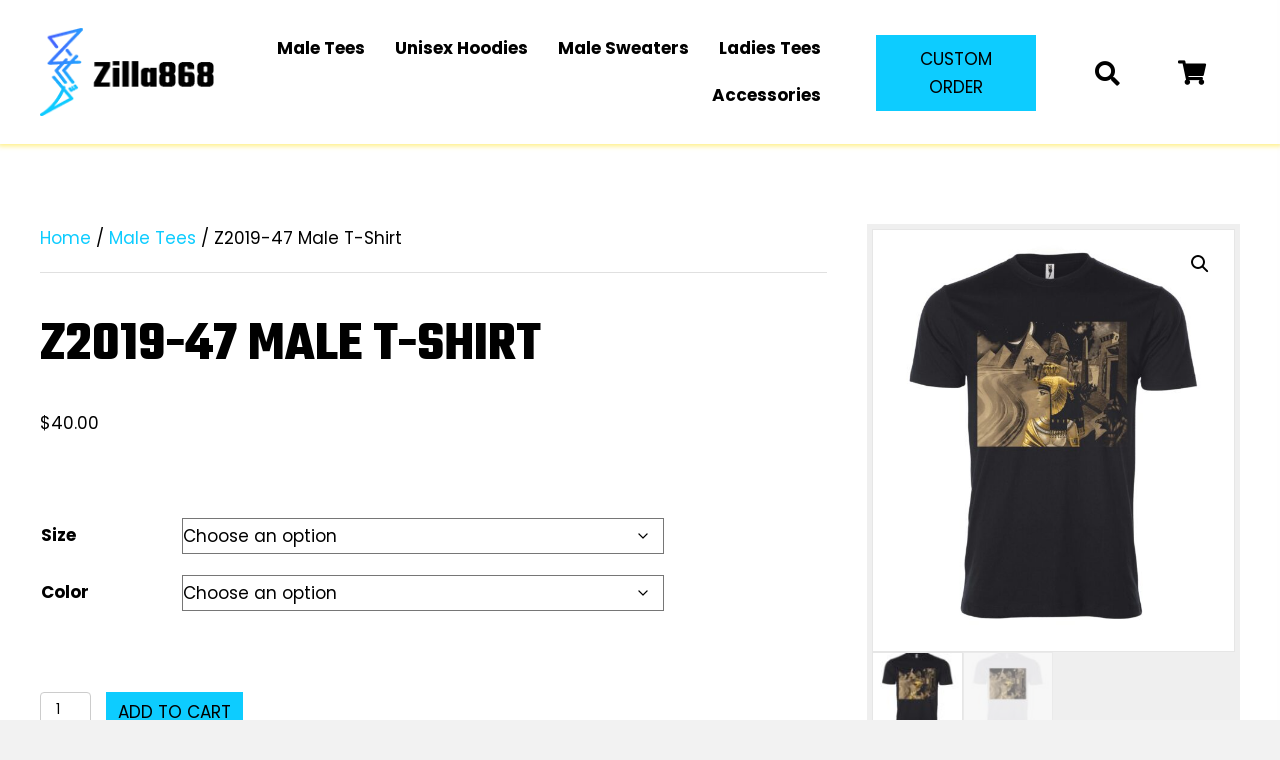

--- FILE ---
content_type: text/html; charset=UTF-8
request_url: https://zilla868apparel.com/product/z2019-47-male-t-shirt/
body_size: 23210
content:
<!DOCTYPE html>
<html lang="en-US">
<head>
<meta charset="UTF-8" />
<meta name='viewport' content='width=device-width, initial-scale=1.0' />
<meta http-equiv='X-UA-Compatible' content='IE=edge' />
<link rel="profile" href="https://gmpg.org/xfn/11" />
<meta name='robots' content='index, follow, max-image-preview:large, max-snippet:-1, max-video-preview:-1' />
	<style>img:is([sizes="auto" i], [sizes^="auto," i]) { contain-intrinsic-size: 3000px 1500px }</style>
	
	<!-- This site is optimized with the Yoast SEO plugin v26.7 - https://yoast.com/wordpress/plugins/seo/ -->
	<title>Z2019-47 Male T-Shirt - Zilla868</title>
	<link rel="canonical" href="https://zilla868apparel.com/product/z2019-47-male-t-shirt/" />
	<meta property="og:locale" content="en_US" />
	<meta property="og:type" content="article" />
	<meta property="og:title" content="Z2019-47 Male T-Shirt - Zilla868" />
	<meta property="og:description" content="&#8220;We Will Not Be Triumphed Over&#8221; 100% combed ringspun cotton Short sleeve T-shirt Made with side-seams for added structure &amp; retail fit Unisex sizing &amp; shoulder taping Vibrant Quality Print &nbsp; &nbsp;" />
	<meta property="og:url" content="https://zilla868apparel.com/product/z2019-47-male-t-shirt/" />
	<meta property="og:site_name" content="Zilla868" />
	<meta property="article:modified_time" content="2022-11-12T03:23:34+00:00" />
	<meta property="og:image" content="https://zilla868apparel.com/wp-content/uploads/2022/08/styleZ2019-47-BLACK-scaled.jpg" />
	<meta property="og:image:width" content="926" />
	<meta property="og:image:height" content="1080" />
	<meta property="og:image:type" content="image/jpeg" />
	<meta name="twitter:card" content="summary_large_image" />
	<meta name="twitter:label1" content="Est. reading time" />
	<meta name="twitter:data1" content="1 minute" />
	<script type="application/ld+json" class="yoast-schema-graph">{"@context":"https://schema.org","@graph":[{"@type":"WebPage","@id":"https://zilla868apparel.com/product/z2019-47-male-t-shirt/","url":"https://zilla868apparel.com/product/z2019-47-male-t-shirt/","name":"Z2019-47 Male T-Shirt - Zilla868","isPartOf":{"@id":"https://zilla868apparel.com/#website"},"primaryImageOfPage":{"@id":"https://zilla868apparel.com/product/z2019-47-male-t-shirt/#primaryimage"},"image":{"@id":"https://zilla868apparel.com/product/z2019-47-male-t-shirt/#primaryimage"},"thumbnailUrl":"https://zilla868apparel.com/wp-content/uploads/2022/08/styleZ2019-47-BLACK-scaled.jpg","datePublished":"2022-08-19T06:58:52+00:00","dateModified":"2022-11-12T03:23:34+00:00","breadcrumb":{"@id":"https://zilla868apparel.com/product/z2019-47-male-t-shirt/#breadcrumb"},"inLanguage":"en-US","potentialAction":[{"@type":"ReadAction","target":["https://zilla868apparel.com/product/z2019-47-male-t-shirt/"]}]},{"@type":"ImageObject","inLanguage":"en-US","@id":"https://zilla868apparel.com/product/z2019-47-male-t-shirt/#primaryimage","url":"https://zilla868apparel.com/wp-content/uploads/2022/08/styleZ2019-47-BLACK-scaled.jpg","contentUrl":"https://zilla868apparel.com/wp-content/uploads/2022/08/styleZ2019-47-BLACK-scaled.jpg","width":926,"height":1080},{"@type":"BreadcrumbList","@id":"https://zilla868apparel.com/product/z2019-47-male-t-shirt/#breadcrumb","itemListElement":[{"@type":"ListItem","position":1,"name":"Home","item":"https://zilla868apparel.com/"},{"@type":"ListItem","position":2,"name":"Shop","item":"https://zilla868apparel.com/shop/"},{"@type":"ListItem","position":3,"name":"Z2019-47 Male T-Shirt"}]},{"@type":"WebSite","@id":"https://zilla868apparel.com/#website","url":"https://zilla868apparel.com/","name":"Zilla868","description":"Urban Apparel Inspiring Positivity","publisher":{"@id":"https://zilla868apparel.com/#organization"},"potentialAction":[{"@type":"SearchAction","target":{"@type":"EntryPoint","urlTemplate":"https://zilla868apparel.com/?s={search_term_string}"},"query-input":{"@type":"PropertyValueSpecification","valueRequired":true,"valueName":"search_term_string"}}],"inLanguage":"en-US"},{"@type":"Organization","@id":"https://zilla868apparel.com/#organization","name":"Zilla868","url":"https://zilla868apparel.com/","logo":{"@type":"ImageObject","inLanguage":"en-US","@id":"https://zilla868apparel.com/#/schema/logo/image/","url":"https://zilla868apparel.com/wp-content/uploads/2022/07/1.png","contentUrl":"https://zilla868apparel.com/wp-content/uploads/2022/07/1.png","width":183,"height":93,"caption":"Zilla868"},"image":{"@id":"https://zilla868apparel.com/#/schema/logo/image/"}}]}</script>
	<!-- / Yoast SEO plugin. -->


<link rel='dns-prefetch' href='//fonts.googleapis.com' />
<link href='https://fonts.gstatic.com' crossorigin rel='preconnect' />
<link rel="alternate" type="application/rss+xml" title="Zilla868 &raquo; Feed" href="https://zilla868apparel.com/feed/" />
<link rel="alternate" type="application/rss+xml" title="Zilla868 &raquo; Comments Feed" href="https://zilla868apparel.com/comments/feed/" />
<link rel="alternate" type="application/rss+xml" title="Zilla868 &raquo; Z2019-47 Male T-Shirt Comments Feed" href="https://zilla868apparel.com/product/z2019-47-male-t-shirt/feed/" />
<link rel="preload" href="https://zilla868apparel.com/wp-content/plugins/bb-plugin/fonts/fontawesome/5.15.4/webfonts/fa-solid-900.woff2" as="font" type="font/woff2" crossorigin="anonymous">
<link rel="preload" href="https://zilla868apparel.com/wp-content/plugins/bb-plugin/fonts/fontawesome/5.15.4/webfonts/fa-brands-400.woff2" as="font" type="font/woff2" crossorigin="anonymous">
<script>
window._wpemojiSettings = {"baseUrl":"https:\/\/s.w.org\/images\/core\/emoji\/16.0.1\/72x72\/","ext":".png","svgUrl":"https:\/\/s.w.org\/images\/core\/emoji\/16.0.1\/svg\/","svgExt":".svg","source":{"concatemoji":"https:\/\/zilla868apparel.com\/wp-includes\/js\/wp-emoji-release.min.js?ver=6.8.3"}};
/*! This file is auto-generated */
!function(s,n){var o,i,e;function c(e){try{var t={supportTests:e,timestamp:(new Date).valueOf()};sessionStorage.setItem(o,JSON.stringify(t))}catch(e){}}function p(e,t,n){e.clearRect(0,0,e.canvas.width,e.canvas.height),e.fillText(t,0,0);var t=new Uint32Array(e.getImageData(0,0,e.canvas.width,e.canvas.height).data),a=(e.clearRect(0,0,e.canvas.width,e.canvas.height),e.fillText(n,0,0),new Uint32Array(e.getImageData(0,0,e.canvas.width,e.canvas.height).data));return t.every(function(e,t){return e===a[t]})}function u(e,t){e.clearRect(0,0,e.canvas.width,e.canvas.height),e.fillText(t,0,0);for(var n=e.getImageData(16,16,1,1),a=0;a<n.data.length;a++)if(0!==n.data[a])return!1;return!0}function f(e,t,n,a){switch(t){case"flag":return n(e,"\ud83c\udff3\ufe0f\u200d\u26a7\ufe0f","\ud83c\udff3\ufe0f\u200b\u26a7\ufe0f")?!1:!n(e,"\ud83c\udde8\ud83c\uddf6","\ud83c\udde8\u200b\ud83c\uddf6")&&!n(e,"\ud83c\udff4\udb40\udc67\udb40\udc62\udb40\udc65\udb40\udc6e\udb40\udc67\udb40\udc7f","\ud83c\udff4\u200b\udb40\udc67\u200b\udb40\udc62\u200b\udb40\udc65\u200b\udb40\udc6e\u200b\udb40\udc67\u200b\udb40\udc7f");case"emoji":return!a(e,"\ud83e\udedf")}return!1}function g(e,t,n,a){var r="undefined"!=typeof WorkerGlobalScope&&self instanceof WorkerGlobalScope?new OffscreenCanvas(300,150):s.createElement("canvas"),o=r.getContext("2d",{willReadFrequently:!0}),i=(o.textBaseline="top",o.font="600 32px Arial",{});return e.forEach(function(e){i[e]=t(o,e,n,a)}),i}function t(e){var t=s.createElement("script");t.src=e,t.defer=!0,s.head.appendChild(t)}"undefined"!=typeof Promise&&(o="wpEmojiSettingsSupports",i=["flag","emoji"],n.supports={everything:!0,everythingExceptFlag:!0},e=new Promise(function(e){s.addEventListener("DOMContentLoaded",e,{once:!0})}),new Promise(function(t){var n=function(){try{var e=JSON.parse(sessionStorage.getItem(o));if("object"==typeof e&&"number"==typeof e.timestamp&&(new Date).valueOf()<e.timestamp+604800&&"object"==typeof e.supportTests)return e.supportTests}catch(e){}return null}();if(!n){if("undefined"!=typeof Worker&&"undefined"!=typeof OffscreenCanvas&&"undefined"!=typeof URL&&URL.createObjectURL&&"undefined"!=typeof Blob)try{var e="postMessage("+g.toString()+"("+[JSON.stringify(i),f.toString(),p.toString(),u.toString()].join(",")+"));",a=new Blob([e],{type:"text/javascript"}),r=new Worker(URL.createObjectURL(a),{name:"wpTestEmojiSupports"});return void(r.onmessage=function(e){c(n=e.data),r.terminate(),t(n)})}catch(e){}c(n=g(i,f,p,u))}t(n)}).then(function(e){for(var t in e)n.supports[t]=e[t],n.supports.everything=n.supports.everything&&n.supports[t],"flag"!==t&&(n.supports.everythingExceptFlag=n.supports.everythingExceptFlag&&n.supports[t]);n.supports.everythingExceptFlag=n.supports.everythingExceptFlag&&!n.supports.flag,n.DOMReady=!1,n.readyCallback=function(){n.DOMReady=!0}}).then(function(){return e}).then(function(){var e;n.supports.everything||(n.readyCallback(),(e=n.source||{}).concatemoji?t(e.concatemoji):e.wpemoji&&e.twemoji&&(t(e.twemoji),t(e.wpemoji)))}))}((window,document),window._wpemojiSettings);
</script>
<link rel='stylesheet' id='stripe-main-styles-css' href='https://zilla868apparel.com/wp-content/mu-plugins/vendor/godaddy/mwc-core/assets/css/stripe-settings.css' media='all' />
<link rel='stylesheet' id='wp-components-css' href='https://zilla868apparel.com/wp-includes/css/dist/components/style.min.css?ver=6.8.3' media='all' />
<link rel='stylesheet' id='flexible-shipping-ups-blocks-integration-frontend-css' href='https://zilla868apparel.com/wp-content/plugins/flexible-shipping-ups/build/point-selection-block-frontend.css?ver=1765550943' media='all' />
<link rel='stylesheet' id='flexible-shipping-ups-blocks-integration-editor-css' href='https://zilla868apparel.com/wp-content/plugins/flexible-shipping-ups/build/point-selection-block.css?ver=1765550943' media='all' />
<style id='wp-emoji-styles-inline-css'>

	img.wp-smiley, img.emoji {
		display: inline !important;
		border: none !important;
		box-shadow: none !important;
		height: 1em !important;
		width: 1em !important;
		margin: 0 0.07em !important;
		vertical-align: -0.1em !important;
		background: none !important;
		padding: 0 !important;
	}
</style>
<link rel='stylesheet' id='wp-block-library-css' href='https://zilla868apparel.com/wp-includes/css/dist/block-library/style.min.css?ver=6.8.3' media='all' />
<style id='wp-block-library-theme-inline-css'>
.wp-block-audio :where(figcaption){color:#555;font-size:13px;text-align:center}.is-dark-theme .wp-block-audio :where(figcaption){color:#ffffffa6}.wp-block-audio{margin:0 0 1em}.wp-block-code{border:1px solid #ccc;border-radius:4px;font-family:Menlo,Consolas,monaco,monospace;padding:.8em 1em}.wp-block-embed :where(figcaption){color:#555;font-size:13px;text-align:center}.is-dark-theme .wp-block-embed :where(figcaption){color:#ffffffa6}.wp-block-embed{margin:0 0 1em}.blocks-gallery-caption{color:#555;font-size:13px;text-align:center}.is-dark-theme .blocks-gallery-caption{color:#ffffffa6}:root :where(.wp-block-image figcaption){color:#555;font-size:13px;text-align:center}.is-dark-theme :root :where(.wp-block-image figcaption){color:#ffffffa6}.wp-block-image{margin:0 0 1em}.wp-block-pullquote{border-bottom:4px solid;border-top:4px solid;color:currentColor;margin-bottom:1.75em}.wp-block-pullquote cite,.wp-block-pullquote footer,.wp-block-pullquote__citation{color:currentColor;font-size:.8125em;font-style:normal;text-transform:uppercase}.wp-block-quote{border-left:.25em solid;margin:0 0 1.75em;padding-left:1em}.wp-block-quote cite,.wp-block-quote footer{color:currentColor;font-size:.8125em;font-style:normal;position:relative}.wp-block-quote:where(.has-text-align-right){border-left:none;border-right:.25em solid;padding-left:0;padding-right:1em}.wp-block-quote:where(.has-text-align-center){border:none;padding-left:0}.wp-block-quote.is-large,.wp-block-quote.is-style-large,.wp-block-quote:where(.is-style-plain){border:none}.wp-block-search .wp-block-search__label{font-weight:700}.wp-block-search__button{border:1px solid #ccc;padding:.375em .625em}:where(.wp-block-group.has-background){padding:1.25em 2.375em}.wp-block-separator.has-css-opacity{opacity:.4}.wp-block-separator{border:none;border-bottom:2px solid;margin-left:auto;margin-right:auto}.wp-block-separator.has-alpha-channel-opacity{opacity:1}.wp-block-separator:not(.is-style-wide):not(.is-style-dots){width:100px}.wp-block-separator.has-background:not(.is-style-dots){border-bottom:none;height:1px}.wp-block-separator.has-background:not(.is-style-wide):not(.is-style-dots){height:2px}.wp-block-table{margin:0 0 1em}.wp-block-table td,.wp-block-table th{word-break:normal}.wp-block-table :where(figcaption){color:#555;font-size:13px;text-align:center}.is-dark-theme .wp-block-table :where(figcaption){color:#ffffffa6}.wp-block-video :where(figcaption){color:#555;font-size:13px;text-align:center}.is-dark-theme .wp-block-video :where(figcaption){color:#ffffffa6}.wp-block-video{margin:0 0 1em}:root :where(.wp-block-template-part.has-background){margin-bottom:0;margin-top:0;padding:1.25em 2.375em}
</style>
<style id='classic-theme-styles-inline-css'>
/*! This file is auto-generated */
.wp-block-button__link{color:#fff;background-color:#32373c;border-radius:9999px;box-shadow:none;text-decoration:none;padding:calc(.667em + 2px) calc(1.333em + 2px);font-size:1.125em}.wp-block-file__button{background:#32373c;color:#fff;text-decoration:none}
</style>
<link rel='stylesheet' id='amazon-payments-advanced-blocks-log-out-banner-css' href='https://zilla868apparel.com/wp-content/plugins/woocommerce-gateway-amazon-payments-advanced/build/js/blocks/log-out-banner/style-index.css?ver=7b7a8388c5cd363f116c' media='all' />
<style id='global-styles-inline-css'>
:root{--wp--preset--aspect-ratio--square: 1;--wp--preset--aspect-ratio--4-3: 4/3;--wp--preset--aspect-ratio--3-4: 3/4;--wp--preset--aspect-ratio--3-2: 3/2;--wp--preset--aspect-ratio--2-3: 2/3;--wp--preset--aspect-ratio--16-9: 16/9;--wp--preset--aspect-ratio--9-16: 9/16;--wp--preset--color--black: #000000;--wp--preset--color--cyan-bluish-gray: #abb8c3;--wp--preset--color--white: #ffffff;--wp--preset--color--pale-pink: #f78da7;--wp--preset--color--vivid-red: #cf2e2e;--wp--preset--color--luminous-vivid-orange: #ff6900;--wp--preset--color--luminous-vivid-amber: #fcb900;--wp--preset--color--light-green-cyan: #7bdcb5;--wp--preset--color--vivid-green-cyan: #00d084;--wp--preset--color--pale-cyan-blue: #8ed1fc;--wp--preset--color--vivid-cyan-blue: #0693e3;--wp--preset--color--vivid-purple: #9b51e0;--wp--preset--gradient--vivid-cyan-blue-to-vivid-purple: linear-gradient(135deg,rgba(6,147,227,1) 0%,rgb(155,81,224) 100%);--wp--preset--gradient--light-green-cyan-to-vivid-green-cyan: linear-gradient(135deg,rgb(122,220,180) 0%,rgb(0,208,130) 100%);--wp--preset--gradient--luminous-vivid-amber-to-luminous-vivid-orange: linear-gradient(135deg,rgba(252,185,0,1) 0%,rgba(255,105,0,1) 100%);--wp--preset--gradient--luminous-vivid-orange-to-vivid-red: linear-gradient(135deg,rgba(255,105,0,1) 0%,rgb(207,46,46) 100%);--wp--preset--gradient--very-light-gray-to-cyan-bluish-gray: linear-gradient(135deg,rgb(238,238,238) 0%,rgb(169,184,195) 100%);--wp--preset--gradient--cool-to-warm-spectrum: linear-gradient(135deg,rgb(74,234,220) 0%,rgb(151,120,209) 20%,rgb(207,42,186) 40%,rgb(238,44,130) 60%,rgb(251,105,98) 80%,rgb(254,248,76) 100%);--wp--preset--gradient--blush-light-purple: linear-gradient(135deg,rgb(255,206,236) 0%,rgb(152,150,240) 100%);--wp--preset--gradient--blush-bordeaux: linear-gradient(135deg,rgb(254,205,165) 0%,rgb(254,45,45) 50%,rgb(107,0,62) 100%);--wp--preset--gradient--luminous-dusk: linear-gradient(135deg,rgb(255,203,112) 0%,rgb(199,81,192) 50%,rgb(65,88,208) 100%);--wp--preset--gradient--pale-ocean: linear-gradient(135deg,rgb(255,245,203) 0%,rgb(182,227,212) 50%,rgb(51,167,181) 100%);--wp--preset--gradient--electric-grass: linear-gradient(135deg,rgb(202,248,128) 0%,rgb(113,206,126) 100%);--wp--preset--gradient--midnight: linear-gradient(135deg,rgb(2,3,129) 0%,rgb(40,116,252) 100%);--wp--preset--font-size--small: 13px;--wp--preset--font-size--medium: 20px;--wp--preset--font-size--large: 36px;--wp--preset--font-size--x-large: 42px;--wp--preset--spacing--20: 0.44rem;--wp--preset--spacing--30: 0.67rem;--wp--preset--spacing--40: 1rem;--wp--preset--spacing--50: 1.5rem;--wp--preset--spacing--60: 2.25rem;--wp--preset--spacing--70: 3.38rem;--wp--preset--spacing--80: 5.06rem;--wp--preset--shadow--natural: 6px 6px 9px rgba(0, 0, 0, 0.2);--wp--preset--shadow--deep: 12px 12px 50px rgba(0, 0, 0, 0.4);--wp--preset--shadow--sharp: 6px 6px 0px rgba(0, 0, 0, 0.2);--wp--preset--shadow--outlined: 6px 6px 0px -3px rgba(255, 255, 255, 1), 6px 6px rgba(0, 0, 0, 1);--wp--preset--shadow--crisp: 6px 6px 0px rgba(0, 0, 0, 1);}:where(.is-layout-flex){gap: 0.5em;}:where(.is-layout-grid){gap: 0.5em;}body .is-layout-flex{display: flex;}.is-layout-flex{flex-wrap: wrap;align-items: center;}.is-layout-flex > :is(*, div){margin: 0;}body .is-layout-grid{display: grid;}.is-layout-grid > :is(*, div){margin: 0;}:where(.wp-block-columns.is-layout-flex){gap: 2em;}:where(.wp-block-columns.is-layout-grid){gap: 2em;}:where(.wp-block-post-template.is-layout-flex){gap: 1.25em;}:where(.wp-block-post-template.is-layout-grid){gap: 1.25em;}.has-black-color{color: var(--wp--preset--color--black) !important;}.has-cyan-bluish-gray-color{color: var(--wp--preset--color--cyan-bluish-gray) !important;}.has-white-color{color: var(--wp--preset--color--white) !important;}.has-pale-pink-color{color: var(--wp--preset--color--pale-pink) !important;}.has-vivid-red-color{color: var(--wp--preset--color--vivid-red) !important;}.has-luminous-vivid-orange-color{color: var(--wp--preset--color--luminous-vivid-orange) !important;}.has-luminous-vivid-amber-color{color: var(--wp--preset--color--luminous-vivid-amber) !important;}.has-light-green-cyan-color{color: var(--wp--preset--color--light-green-cyan) !important;}.has-vivid-green-cyan-color{color: var(--wp--preset--color--vivid-green-cyan) !important;}.has-pale-cyan-blue-color{color: var(--wp--preset--color--pale-cyan-blue) !important;}.has-vivid-cyan-blue-color{color: var(--wp--preset--color--vivid-cyan-blue) !important;}.has-vivid-purple-color{color: var(--wp--preset--color--vivid-purple) !important;}.has-black-background-color{background-color: var(--wp--preset--color--black) !important;}.has-cyan-bluish-gray-background-color{background-color: var(--wp--preset--color--cyan-bluish-gray) !important;}.has-white-background-color{background-color: var(--wp--preset--color--white) !important;}.has-pale-pink-background-color{background-color: var(--wp--preset--color--pale-pink) !important;}.has-vivid-red-background-color{background-color: var(--wp--preset--color--vivid-red) !important;}.has-luminous-vivid-orange-background-color{background-color: var(--wp--preset--color--luminous-vivid-orange) !important;}.has-luminous-vivid-amber-background-color{background-color: var(--wp--preset--color--luminous-vivid-amber) !important;}.has-light-green-cyan-background-color{background-color: var(--wp--preset--color--light-green-cyan) !important;}.has-vivid-green-cyan-background-color{background-color: var(--wp--preset--color--vivid-green-cyan) !important;}.has-pale-cyan-blue-background-color{background-color: var(--wp--preset--color--pale-cyan-blue) !important;}.has-vivid-cyan-blue-background-color{background-color: var(--wp--preset--color--vivid-cyan-blue) !important;}.has-vivid-purple-background-color{background-color: var(--wp--preset--color--vivid-purple) !important;}.has-black-border-color{border-color: var(--wp--preset--color--black) !important;}.has-cyan-bluish-gray-border-color{border-color: var(--wp--preset--color--cyan-bluish-gray) !important;}.has-white-border-color{border-color: var(--wp--preset--color--white) !important;}.has-pale-pink-border-color{border-color: var(--wp--preset--color--pale-pink) !important;}.has-vivid-red-border-color{border-color: var(--wp--preset--color--vivid-red) !important;}.has-luminous-vivid-orange-border-color{border-color: var(--wp--preset--color--luminous-vivid-orange) !important;}.has-luminous-vivid-amber-border-color{border-color: var(--wp--preset--color--luminous-vivid-amber) !important;}.has-light-green-cyan-border-color{border-color: var(--wp--preset--color--light-green-cyan) !important;}.has-vivid-green-cyan-border-color{border-color: var(--wp--preset--color--vivid-green-cyan) !important;}.has-pale-cyan-blue-border-color{border-color: var(--wp--preset--color--pale-cyan-blue) !important;}.has-vivid-cyan-blue-border-color{border-color: var(--wp--preset--color--vivid-cyan-blue) !important;}.has-vivid-purple-border-color{border-color: var(--wp--preset--color--vivid-purple) !important;}.has-vivid-cyan-blue-to-vivid-purple-gradient-background{background: var(--wp--preset--gradient--vivid-cyan-blue-to-vivid-purple) !important;}.has-light-green-cyan-to-vivid-green-cyan-gradient-background{background: var(--wp--preset--gradient--light-green-cyan-to-vivid-green-cyan) !important;}.has-luminous-vivid-amber-to-luminous-vivid-orange-gradient-background{background: var(--wp--preset--gradient--luminous-vivid-amber-to-luminous-vivid-orange) !important;}.has-luminous-vivid-orange-to-vivid-red-gradient-background{background: var(--wp--preset--gradient--luminous-vivid-orange-to-vivid-red) !important;}.has-very-light-gray-to-cyan-bluish-gray-gradient-background{background: var(--wp--preset--gradient--very-light-gray-to-cyan-bluish-gray) !important;}.has-cool-to-warm-spectrum-gradient-background{background: var(--wp--preset--gradient--cool-to-warm-spectrum) !important;}.has-blush-light-purple-gradient-background{background: var(--wp--preset--gradient--blush-light-purple) !important;}.has-blush-bordeaux-gradient-background{background: var(--wp--preset--gradient--blush-bordeaux) !important;}.has-luminous-dusk-gradient-background{background: var(--wp--preset--gradient--luminous-dusk) !important;}.has-pale-ocean-gradient-background{background: var(--wp--preset--gradient--pale-ocean) !important;}.has-electric-grass-gradient-background{background: var(--wp--preset--gradient--electric-grass) !important;}.has-midnight-gradient-background{background: var(--wp--preset--gradient--midnight) !important;}.has-small-font-size{font-size: var(--wp--preset--font-size--small) !important;}.has-medium-font-size{font-size: var(--wp--preset--font-size--medium) !important;}.has-large-font-size{font-size: var(--wp--preset--font-size--large) !important;}.has-x-large-font-size{font-size: var(--wp--preset--font-size--x-large) !important;}
:where(.wp-block-post-template.is-layout-flex){gap: 1.25em;}:where(.wp-block-post-template.is-layout-grid){gap: 1.25em;}
:where(.wp-block-columns.is-layout-flex){gap: 2em;}:where(.wp-block-columns.is-layout-grid){gap: 2em;}
:root :where(.wp-block-pullquote){font-size: 1.5em;line-height: 1.6;}
</style>
<link rel='stylesheet' id='photoswipe-css' href='https://zilla868apparel.com/wp-content/plugins/woocommerce/assets/css/photoswipe/photoswipe.min.css?ver=10.4.3' media='all' />
<link rel='stylesheet' id='photoswipe-default-skin-css' href='https://zilla868apparel.com/wp-content/plugins/woocommerce/assets/css/photoswipe/default-skin/default-skin.min.css?ver=10.4.3' media='all' />
<link rel='stylesheet' id='woocommerce-layout-css' href='https://zilla868apparel.com/wp-content/plugins/woocommerce/assets/css/woocommerce-layout.css?ver=10.4.3' media='all' />
<link rel='stylesheet' id='woocommerce-smallscreen-css' href='https://zilla868apparel.com/wp-content/plugins/woocommerce/assets/css/woocommerce-smallscreen.css?ver=10.4.3' media='only screen and (max-width: 767px)' />
<link rel='stylesheet' id='woocommerce-general-css' href='https://zilla868apparel.com/wp-content/plugins/woocommerce/assets/css/woocommerce.css?ver=10.4.3' media='all' />
<style id='woocommerce-inline-inline-css'>
.woocommerce form .form-row .required { visibility: visible; }
</style>
<link rel='stylesheet' id='font-awesome-5-css' href='https://zilla868apparel.com/wp-content/plugins/bb-plugin/fonts/fontawesome/5.15.4/css/all.min.css?ver=2.6.0.3' media='all' />
<link rel='stylesheet' id='font-awesome-css' href='https://zilla868apparel.com/wp-content/plugins/bb-plugin/fonts/fontawesome/5.15.4/css/v4-shims.min.css?ver=2.6.0.3' media='all' />
<link rel='stylesheet' id='uabb-animate-css' href='https://zilla868apparel.com/wp-content/plugins/bb-ultimate-addon/modules/info-list/css/animate.css' media='all' />
<link rel='stylesheet' id='fl-builder-layout-bundle-5c4efdf4420e1de8afc9c3889a7af3af-css' href='https://zilla868apparel.com/wp-content/uploads/bb-plugin/cache/5c4efdf4420e1de8afc9c3889a7af3af-layout-bundle.css?ver=2.6.0.3-1.4.4' media='all' />
<link rel='stylesheet' id='godaddy-styles-css' href='https://zilla868apparel.com/wp-content/plugins/coblocks/includes/Dependencies/GoDaddy/Styles/build/latest.css?ver=2.0.2' media='all' />
<link rel='stylesheet' id='gateway-css' href='https://zilla868apparel.com/wp-content/plugins/woocommerce-paypal-payments/modules/ppcp-button/assets/css/gateway.css?ver=3.3.0' media='all' />
<link rel='stylesheet' id='dgwt-wcas-style-css' href='https://zilla868apparel.com/wp-content/plugins/ajax-search-for-woocommerce/assets/css/style.min.css?ver=1.32.2' media='all' />
<link rel='stylesheet' id='dashicons-css' href='https://zilla868apparel.com/wp-includes/css/dashicons.min.css?ver=6.8.3' media='all' />
<link rel='stylesheet' id='wc-product-reviews-pro-frontend-css' href='https://zilla868apparel.com/wp-content/plugins/woocommerce-product-reviews-pro/assets/css/frontend/wc-product-reviews-pro-frontend.min.css?ver=1.19.1' media='all' />
<link rel='stylesheet' id='gd-core-css' href='https://zilla868apparel.com/wp-content/plugins/pws-core/public/css/GD-cORe-public.css?ver=4.0.0' media='all' />
<link rel='stylesheet' id='wpmenucart-icons-css' href='https://zilla868apparel.com/wp-content/plugins/wp-menu-cart-pro/assets/css/wpmenucart-icons-pro.min.css?ver=3.8.0' media='all' />
<style id='wpmenucart-icons-inline-css'>
@font-face {
    font-family:'WPMenuCart';
    src: url('https://zilla868apparel.com/wp-content/plugins/wp-menu-cart-pro/assets/fonts/WPMenuCart.eot');
    src: url('https://zilla868apparel.com/wp-content/plugins/wp-menu-cart-pro/assets/fonts/WPMenuCart.eot?#iefix') format('embedded-opentype'),
         url('https://zilla868apparel.com/wp-content/plugins/wp-menu-cart-pro/assets/fonts/WPMenuCart.woff2') format('woff2'),
         url('https://zilla868apparel.com/wp-content/plugins/wp-menu-cart-pro/assets/fonts/WPMenuCart.woff') format('woff'),
         url('https://zilla868apparel.com/wp-content/plugins/wp-menu-cart-pro/assets/fonts/WPMenuCart.ttf') format('truetype'),
         url('https://zilla868apparel.com/wp-content/plugins/wp-menu-cart-pro/assets/fonts/WPMenuCart.svg#WPMenuCart') format('svg');
    font-weight:normal;
	font-style:normal;
	font-display:swap;
}
</style>
<link rel='stylesheet' id='wpmenucart-css' href='https://zilla868apparel.com/wp-content/plugins/wp-menu-cart-pro/assets/css/wpmenucart-main.min.css?ver=3.8.0' media='all' />
<style id='wpmenucart-inline-css'>
.et-cart-info { display:none !important; } .site-header-cart { display:none !important; }
</style>
<link rel='stylesheet' id='jquery-magnificpopup-css' href='https://zilla868apparel.com/wp-content/plugins/bb-plugin/css/jquery.magnificpopup.min.css?ver=2.6.0.3' media='all' />
<link rel='stylesheet' id='base-4-css' href='https://zilla868apparel.com/wp-content/themes/bb-theme/css/base-4.min.css?ver=1.7.12.1' media='all' />
<link rel='stylesheet' id='fl-automator-skin-css' href='https://zilla868apparel.com/wp-content/uploads/bb-theme/skin-638a9e2fb8025.css?ver=1.7.12.1' media='all' />
<link rel='stylesheet' id='pp-animate-css' href='https://zilla868apparel.com/wp-content/plugins/bbpowerpack/assets/css/animate.min.css?ver=3.5.1' media='all' />
<link rel='stylesheet' id='fl-builder-google-fonts-c25384fc1ee1d7f5b886ba3b263deb2b-css' href='//fonts.googleapis.com/css?family=Poppins%3A700%2C300%2C400%7CTeko%3A700&#038;ver=6.8.3' media='all' />
<script src="https://zilla868apparel.com/wp-includes/js/jquery/jquery.min.js?ver=3.7.1" id="jquery-core-js"></script>
<script src="https://zilla868apparel.com/wp-includes/js/jquery/jquery-migrate.min.js?ver=3.4.1" id="jquery-migrate-js"></script>
<script src="https://zilla868apparel.com/wp-content/plugins/woocommerce/assets/js/jquery-blockui/jquery.blockUI.min.js?ver=2.7.0-wc.10.4.3" id="wc-jquery-blockui-js" defer data-wp-strategy="defer"></script>
<script id="wc-add-to-cart-js-extra">
var wc_add_to_cart_params = {"ajax_url":"\/wp-admin\/admin-ajax.php","wc_ajax_url":"\/?wc-ajax=%%endpoint%%","i18n_view_cart":"View cart","cart_url":"https:\/\/zilla868apparel.com\/cart\/","is_cart":"","cart_redirect_after_add":"no"};
</script>
<script src="https://zilla868apparel.com/wp-content/plugins/woocommerce/assets/js/frontend/add-to-cart.min.js?ver=10.4.3" id="wc-add-to-cart-js" defer data-wp-strategy="defer"></script>
<script src="https://zilla868apparel.com/wp-content/plugins/woocommerce/assets/js/zoom/jquery.zoom.min.js?ver=1.7.21-wc.10.4.3" id="wc-zoom-js" defer data-wp-strategy="defer"></script>
<script src="https://zilla868apparel.com/wp-content/plugins/woocommerce/assets/js/flexslider/jquery.flexslider.min.js?ver=2.7.2-wc.10.4.3" id="wc-flexslider-js" defer data-wp-strategy="defer"></script>
<script src="https://zilla868apparel.com/wp-content/plugins/woocommerce/assets/js/photoswipe/photoswipe.min.js?ver=4.1.1-wc.10.4.3" id="wc-photoswipe-js" defer data-wp-strategy="defer"></script>
<script src="https://zilla868apparel.com/wp-content/plugins/woocommerce/assets/js/photoswipe/photoswipe-ui-default.min.js?ver=4.1.1-wc.10.4.3" id="wc-photoswipe-ui-default-js" defer data-wp-strategy="defer"></script>
<script id="wc-single-product-js-extra">
var wc_single_product_params = {"i18n_required_rating_text":"Please select a rating","i18n_rating_options":["1 of 5 stars","2 of 5 stars","3 of 5 stars","4 of 5 stars","5 of 5 stars"],"i18n_product_gallery_trigger_text":"View full-screen image gallery","review_rating_required":"yes","flexslider":{"rtl":false,"animation":"slide","smoothHeight":true,"directionNav":false,"controlNav":"thumbnails","slideshow":false,"animationSpeed":500,"animationLoop":false,"allowOneSlide":false},"zoom_enabled":"1","zoom_options":[],"photoswipe_enabled":"1","photoswipe_options":{"shareEl":false,"closeOnScroll":false,"history":false,"hideAnimationDuration":0,"showAnimationDuration":0},"flexslider_enabled":"1"};
</script>
<script src="https://zilla868apparel.com/wp-content/plugins/woocommerce/assets/js/frontend/single-product.min.js?ver=10.4.3" id="wc-single-product-js" defer data-wp-strategy="defer"></script>
<script src="https://zilla868apparel.com/wp-content/plugins/woocommerce/assets/js/js-cookie/js.cookie.min.js?ver=2.1.4-wc.10.4.3" id="wc-js-cookie-js" defer data-wp-strategy="defer"></script>
<script id="woocommerce-js-extra">
var woocommerce_params = {"ajax_url":"\/wp-admin\/admin-ajax.php","wc_ajax_url":"\/?wc-ajax=%%endpoint%%","i18n_password_show":"Show password","i18n_password_hide":"Hide password"};
</script>
<script src="https://zilla868apparel.com/wp-content/plugins/woocommerce/assets/js/frontend/woocommerce.min.js?ver=10.4.3" id="woocommerce-js" defer data-wp-strategy="defer"></script>
<script src="https://zilla868apparel.com/wp-includes/js/imagesloaded.min.js?ver=6.8.3" id="imagesloaded-js"></script>
<script src="https://zilla868apparel.com/wp-content/plugins/woocommerce/assets/js/dompurify/purify.min.js?ver=10.4.3" id="wc-dompurify-js" data-wp-strategy="defer"></script>
<script src="https://zilla868apparel.com/wp-content/plugins/woocommerce/assets/js/jquery-tiptip/jquery.tipTip.min.js?ver=10.4.3" id="wc-jquery-tiptip-js" data-wp-strategy="defer"></script>
<script id="wc-product-reviews-pro-frontend-js-extra">
var wc_product_reviews_pro = {"is_user_logged_in":"","user_id":"0","comment_registration":"","product_id":"1611","ajax_url":"https:\/\/zilla868apparel.com\/wp-admin\/admin-ajax.php","nonce":"88d3a2a1fc","comment_type":null,"file_size_max":"536870912","i18n":{"loading":"Loading...","attach_a_photo":"Attach a photo","attach_a_video":"Attach a video","attach_photo_url":"Rather attach photo from another website?","attach_photo_file":"Rather attach photo from your computer?","attach_video_url":"Rather attach video from another website?","attach_video_file":"Rather attach video from your computer?","flag_failed":"Could not flag contribution. Please try again later.","subscribe_failed":"An error occurred. Your request could not be processed.","vote_failed":"Could not cast your vote. Please try again later.","comment_karma":"%1$d out of %2$d people found this helpful","error_attach_file":"Please attach a file.","error_required":"This is a required field.","error_too_short":"Please enter at least %d words.","error_too_long":"Please enter less than %d words.","error_file_not_allowed":"Only jpg, png, gif, bmp and tiff files, please","error_file_size_max":"File is too large. Size must be less than 512 MB.","error_login_signup":"An error occurred, please try again.","remove_attachment":"Remove Attachment","review_update_confirmation":"Hold up -- it looks like you've already left a review for this product. You can update your existing review instead.\n\nPlease click \"OK\" to send a confirmation email to update your existing review, or \"Cancel\" to go back."}};
</script>
<script src="https://zilla868apparel.com/wp-content/plugins/woocommerce-product-reviews-pro/assets/js/frontend/wc-product-reviews-pro-frontend.min.js?ver=1.19.1" id="wc-product-reviews-pro-frontend-js"></script>
<script src="https://zilla868apparel.com/wp-content/plugins/pws-core/public/js/GD-cORe-public.js?ver=4.0.0" id="gd-core-js"></script>
<script id="wpmenucart-ajax-assist-js-extra">
var wpmenucart_ajax_assist = {"shop_plugin":"WooCommerce","always_display":""};
</script>
<script src="https://zilla868apparel.com/wp-content/plugins/wp-menu-cart-pro/assets/js/wpmenucart-ajax-assist.min.js?ver=3.8.0" id="wpmenucart-ajax-assist-js"></script>
<link rel="https://api.w.org/" href="https://zilla868apparel.com/wp-json/" /><link rel="alternate" title="JSON" type="application/json" href="https://zilla868apparel.com/wp-json/wp/v2/product/1611" /><link rel="EditURI" type="application/rsd+xml" title="RSD" href="https://zilla868apparel.com/xmlrpc.php?rsd" />
<link rel='shortlink' href='https://zilla868apparel.com/?p=1611' />
<link rel="alternate" title="oEmbed (JSON)" type="application/json+oembed" href="https://zilla868apparel.com/wp-json/oembed/1.0/embed?url=https%3A%2F%2Fzilla868apparel.com%2Fproduct%2Fz2019-47-male-t-shirt%2F" />
<link rel="alternate" title="oEmbed (XML)" type="text/xml+oembed" href="https://zilla868apparel.com/wp-json/oembed/1.0/embed?url=https%3A%2F%2Fzilla868apparel.com%2Fproduct%2Fz2019-47-male-t-shirt%2F&#038;format=xml" />
		<script>
			var bb_powerpack = {
				ajaxurl: 'https://zilla868apparel.com/wp-admin/admin-ajax.php',
				search_term: ''
			};
		</script>
				<style>
			.dgwt-wcas-ico-magnifier,.dgwt-wcas-ico-magnifier-handler{max-width:20px}.dgwt-wcas-search-wrapp{max-width:600px}		</style>
			<noscript><style>.woocommerce-product-gallery{ opacity: 1 !important; }</style></noscript>
	<link rel="icon" href="https://zilla868apparel.com/wp-content/uploads/2022/07/fav.png" sizes="32x32" />
<link rel="icon" href="https://zilla868apparel.com/wp-content/uploads/2022/07/fav.png" sizes="192x192" />
<link rel="apple-touch-icon" href="https://zilla868apparel.com/wp-content/uploads/2022/07/fav.png" />
<meta name="msapplication-TileImage" content="https://zilla868apparel.com/wp-content/uploads/2022/07/fav.png" />
</head>
<body class="wp-singular product-template-default single single-product postid-1611 wp-theme-bb-theme theme-bb-theme woocommerce woocommerce-page woocommerce-no-js fl-theme-builder-header fl-theme-builder-header-main-header fl-theme-builder-footer fl-theme-builder-footer-footer fl-theme-builder-singular fl-theme-builder-singular-product-single fl-framework-base-4 fl-preset-default fl-full-width fl-scroll-to-top fl-search-active woo-4 woo-products-per-page-16" itemscope="itemscope" itemtype="https://schema.org/WebPage">
<a aria-label="Skip to content" class="fl-screen-reader-text" href="#fl-main-content">Skip to content</a><div class="fl-page">
	<header class="fl-builder-content fl-builder-content-280 fl-builder-global-templates-locked" data-post-id="280" data-type="header" data-sticky="0" data-sticky-on="" data-sticky-breakpoint="medium" data-shrink="0" data-overlay="0" data-overlay-bg="transparent" data-shrink-image-height="50px" role="banner" itemscope="itemscope" itemtype="http://schema.org/WPHeader"><div class="fl-row fl-row-full-width fl-row-bg-color fl-node-y9akdmb23cu0 headmain" data-node="y9akdmb23cu0">
	<div class="fl-row-content-wrap">
		<div class="uabb-row-separator uabb-top-row-separator" >
</div>
						<div class="fl-row-content fl-row-fixed-width fl-node-content">
		
<div class="fl-col-group fl-node-u1dhq53lna6k fl-col-group-equal-height fl-col-group-align-center fl-col-group-custom-width" data-node="u1dhq53lna6k">
			<div id="header-logo" class="fl-col fl-node-gt6xc4h7kaui fl-col-small fl-col-small-full-width" data-node="gt6xc4h7kaui">
	<div class="fl-col-content fl-node-content"><div class="fl-module fl-module-photo fl-node-k3z4bir218h7 logo-head" data-node="k3z4bir218h7">
	<div class="fl-module-content fl-node-content">
		<div class="fl-photo fl-photo-align-left" itemscope itemtype="https://schema.org/ImageObject">
	<div class="fl-photo-content fl-photo-img-png">
				<a href="https://zilla868apparel.com" target="_self" itemprop="url">
				<img loading="lazy" decoding="async" class="fl-photo-img wp-image-290 size-full" src="https://zilla868apparel.com/wp-content/uploads/2022/07/1.png" alt="Zilla868" itemprop="image" height="93" width="183" title="Zilla868"  data-no-lazy="1" srcset="https://zilla868apparel.com/wp-content/uploads/2022/07/1.png 183w, https://zilla868apparel.com/wp-content/uploads/2022/07/1-64x33.png 64w, https://zilla868apparel.com/wp-content/uploads/2022/07/1-100x51.png 100w" sizes="auto, (max-width: 183px) 100vw, 183px" />
				</a>
					</div>
	</div>
	</div>
</div>
</div>
</div>
			<div id="header-menu" class="fl-col fl-node-xybw5vaur4se fl-col-small fl-col-small-full-width" data-node="xybw5vaur4se">
	<div class="fl-col-content fl-node-content"><div class="fl-module fl-module-uabb-advanced-menu fl-node-wybjgtc0soki menu-head" data-node="wybjgtc0soki">
	<div class="fl-module-content fl-node-content">
			<div class="uabb-creative-menu
	 uabb-creative-menu-accordion-collapse	uabb-menu-default">
		<div class="uabb-creative-menu-mobile-toggle-container"><div class="uabb-creative-menu-mobile-toggle hamburger" tabindex="0"><div class="uabb-svg-container"><svg version="1.1" class="hamburger-menu" xmlns="https://www.w3.org/2000/svg" xmlns:xlink="https://www.w3.org/1999/xlink" viewBox="0 0 50 50">
<rect class="uabb-hamburger-menu-top" width="50" height="10"/>
<rect class="uabb-hamburger-menu-middle" y="20" width="50" height="10"/>
<rect class="uabb-hamburger-menu-bottom" y="40" width="50" height="10"/>
</svg>
</div></div></div>			<div class="uabb-clear"></div>
					<ul id="menu-new-category" class="menu uabb-creative-menu-horizontal uabb-toggle-none"><li id="menu-item-27228" class="menu-item menu-item-type-taxonomy menu-item-object-product_cat current-product-ancestor current-menu-parent current-product-parent uabb-creative-menu uabb-cm-style"><a href="https://zilla868apparel.com/product-category/male-tees/"><span class="menu-item-text">Male Tees</span></a></li>
<li id="menu-item-456" class="menu-item menu-item-type-taxonomy menu-item-object-product_cat uabb-creative-menu uabb-cm-style"><a href="https://zilla868apparel.com/product-category/unisex-hoodies/"><span class="menu-item-text">Unisex Hoodies</span></a></li>
<li id="menu-item-27227" class="menu-item menu-item-type-taxonomy menu-item-object-product_cat uabb-creative-menu uabb-cm-style"><a href="https://zilla868apparel.com/product-category/male-sweaters/"><span class="menu-item-text">Male Sweaters</span></a></li>
<li id="menu-item-453" class="menu-item menu-item-type-taxonomy menu-item-object-product_cat uabb-creative-menu uabb-cm-style"><a href="https://zilla868apparel.com/product-category/ladies-tees-accessories/"><span class="menu-item-text">Ladies Tees</span></a></li>
<li id="menu-item-468" class="menu-item menu-item-type-taxonomy menu-item-object-product_cat uabb-creative-menu uabb-cm-style"><a href="https://zilla868apparel.com/product-category/accessories/"><span class="menu-item-text">Accessories</span></a></li>
</ul>	</div>

	<div class="uabb-creative-menu-mobile-toggle-container"><div class="uabb-creative-menu-mobile-toggle hamburger" tabindex="0"><div class="uabb-svg-container"><svg version="1.1" class="hamburger-menu" xmlns="https://www.w3.org/2000/svg" xmlns:xlink="https://www.w3.org/1999/xlink" viewBox="0 0 50 50">
<rect class="uabb-hamburger-menu-top" width="50" height="10"/>
<rect class="uabb-hamburger-menu-middle" y="20" width="50" height="10"/>
<rect class="uabb-hamburger-menu-bottom" y="40" width="50" height="10"/>
</svg>
</div></div></div>			<div class="uabb-creative-menu
			 uabb-creative-menu-accordion-collapse			off-canvas">
				<div class="uabb-clear"></div>
				<div class="uabb-off-canvas-menu uabb-menu-right"> <div class="uabb-menu-close-btn">×</div>						<ul id="menu-new-category-1" class="menu uabb-creative-menu-horizontal uabb-toggle-none"><li id="menu-item-27228" class="menu-item menu-item-type-taxonomy menu-item-object-product_cat current-product-ancestor current-menu-parent current-product-parent uabb-creative-menu uabb-cm-style"><a href="https://zilla868apparel.com/product-category/male-tees/"><span class="menu-item-text">Male Tees</span></a></li>
<li id="menu-item-456" class="menu-item menu-item-type-taxonomy menu-item-object-product_cat uabb-creative-menu uabb-cm-style"><a href="https://zilla868apparel.com/product-category/unisex-hoodies/"><span class="menu-item-text">Unisex Hoodies</span></a></li>
<li id="menu-item-27227" class="menu-item menu-item-type-taxonomy menu-item-object-product_cat uabb-creative-menu uabb-cm-style"><a href="https://zilla868apparel.com/product-category/male-sweaters/"><span class="menu-item-text">Male Sweaters</span></a></li>
<li id="menu-item-453" class="menu-item menu-item-type-taxonomy menu-item-object-product_cat uabb-creative-menu uabb-cm-style"><a href="https://zilla868apparel.com/product-category/ladies-tees-accessories/"><span class="menu-item-text">Ladies Tees</span></a></li>
<li id="menu-item-468" class="menu-item menu-item-type-taxonomy menu-item-object-product_cat uabb-creative-menu uabb-cm-style"><a href="https://zilla868apparel.com/product-category/accessories/"><span class="menu-item-text">Accessories</span></a></li>
</ul>				</div>
			</div>
				</div>
</div>
</div>
</div>
			<div id="header-button" class="fl-col fl-node-2i0kn1eluszv fl-col-small fl-col-small-full-width" data-node="2i0kn1eluszv">
	<div class="fl-col-content fl-node-content"><div class="fl-module fl-module-pp-smart-button fl-node-k4l60jhafz5c button-head" data-node="k4l60jhafz5c">
	<div class="fl-module-content fl-node-content">
		<div class="pp-button-wrap pp-button-width-auto">
	<a href="/custom-order/" target="_self" class="pp-button" role="button" aria-label="Custom Order">
						<span class="pp-button-text">Custom Order</span>
					</a>
</div>
	</div>
</div>
</div>
</div>
			<div id="search-col" class="fl-col fl-node-fu9qzc3i87yg fl-col-small fl-col-small-full-width" data-node="fu9qzc3i87yg">
	<div class="fl-col-content fl-node-content"><div class="fl-module fl-module-pp-search-form fl-node-qxrnwmhe95bc search-head" data-node="qxrnwmhe95bc">
	<div class="fl-module-content fl-node-content">
		<div class="pp-search-form-wrap pp-search-form--style-full_screen pp-search-form--button-type-icon">
	<form class="pp-search-form" role="search" action="https://zilla868apparel.com" method="get">
					<div class="pp-search-form__toggle">
				<i class="fa fa-search" aria-hidden="true"></i>
				<span class="pp-screen-reader-text">Search</span>
			</div>
				<div class="pp-search-form__container">
						<input  placeholder="Search" class="pp-search-form__input" type="search" name="s" title="Search" value="">
									<div class="pp-search-form--lightbox-close">
				<span class="pp-icon-close" aria-hidden="true">
				<svg viewbox="0 0 40 40">
					<path class="close-x" d="M 10,10 L 30,30 M 30,10 L 10,30" />
				</svg>
				</span>
				<span class="pp-screen-reader-text">Close</span>
			</div>
					</div>
	</form>
</div>	</div>
</div>
</div>
</div>
			<div id="cart-col" class="fl-col fl-node-y21h0w7f4gbz fl-col-small fl-col-small-full-width" data-node="y21h0w7f4gbz">
	<div class="fl-col-content fl-node-content"><div class="fl-module fl-module-icon-group fl-node-kjg3ov2eyu7b cart-head" data-node="kjg3ov2eyu7b">
	<div class="fl-module-content fl-node-content">
		<div class="fl-icon-group">
	<span class="fl-icon">
								<a href="https://zilla868apparel.com/cart/" target="_self">
							<i class="fas fa-shopping-cart" aria-hidden="true"></i>
						</a>
			</span>
	</div>
	</div>
</div>
</div>
</div>
	</div>
		</div>
	</div>
</div>
</header><div class="uabb-js-breakpoint" style="display: none;"></div>	<div id="fl-main-content" class="fl-page-content" itemprop="mainContentOfPage" role="main">

		<div class="woocommerce-notices-wrapper"></div><div class="fl-builder-content fl-builder-content-288 fl-builder-global-templates-locked product type-product post-1611 status-publish first instock product_cat-male-tees product_tag-caribbeanwear product_tag-globalfashion product_tag-newbrand product_tag-nycstreetfashion product_tag-nycstreetstyle product_tag-positivevibes product_tag-tees product_tag-trinistyle product_tag-tshirtbrand product_tag-tshirts product_tag-zilla868 product_tag-zilla868apparel product_tag-zilla868brand has-post-thumbnail shipping-taxable purchasable product-type-variable" data-post-id="288"><div class="fl-row fl-row-full-width fl-row-bg-none fl-node-fhep6407us1z prod-arch-main" data-node="fhep6407us1z">
	<div class="fl-row-content-wrap">
		<div class="uabb-row-separator uabb-top-row-separator" >
</div>
						<div class="fl-row-content fl-row-fixed-width fl-node-content">
		
<div class="fl-col-group fl-node-4g07iuxsjpw1" data-node="4g07iuxsjpw1">
			<div class="fl-col fl-node-6oyquxkia9ec" data-node="6oyquxkia9ec">
	<div class="fl-col-content fl-node-content"><div class="fl-module fl-module-fl-woo-breadcrumb fl-node-92dwu05iejhq product-text" data-node="92dwu05iejhq">
	<div class="fl-module-content fl-node-content">
		<nav class="woocommerce-breadcrumb" aria-label="Breadcrumb"><a href="https://zilla868apparel.com">Home</a>&nbsp;&#47;&nbsp;<a href="https://zilla868apparel.com/product-category/male-tees/">Male Tees</a>&nbsp;&#47;&nbsp;Z2019-47 Male T-Shirt</nav>	</div>
</div>
<div class="fl-module fl-module-separator fl-node-01jtd3h8w2a7" data-node="01jtd3h8w2a7">
	<div class="fl-module-content fl-node-content">
		<div class="fl-separator"></div>
	</div>
</div>
<div class="fl-module fl-module-heading fl-node-udolv19e0yji" data-node="udolv19e0yji">
	<div class="fl-module-content fl-node-content">
		<h1 class="fl-heading">
		<span class="fl-heading-text">Z2019-47 Male T-Shirt</span>
	</h1>
	</div>
</div>
<div class="fl-module fl-module-fl-woo-product-rating fl-node-3ng6e0hu1v4i" data-node="3ng6e0hu1v4i">
	<div class="fl-module-content fl-node-content">
			</div>
</div>
<div class="fl-module fl-module-fl-woo-product-price fl-node-t071biw2plry" data-node="t071biw2plry">
	<div class="fl-module-content fl-node-content">
		<p class="price"><span class="woocommerce-Price-amount amount"><bdi><span class="woocommerce-Price-currencySymbol">&#36;</span>40.00</bdi></span></p>
	</div>
</div>
<div class="fl-module fl-module-fl-woo-product-description fl-node-a3mkrzwlin6s" data-node="a3mkrzwlin6s">
	<div class="fl-module-content fl-node-content">
			</div>
</div>
<div class="fl-module fl-module-fl-woo-cart-button fl-node-whtzypuo231b" data-node="whtzypuo231b">
	<div class="fl-module-content fl-node-content">
		
<form class="variations_form cart" action="https://zilla868apparel.com/product/z2019-47-male-t-shirt/" method="post" enctype='multipart/form-data' data-product_id="1611" data-product_variations="[{&quot;attributes&quot;:{&quot;attribute_size&quot;:&quot;S&quot;,&quot;attribute_color&quot;:&quot;Black&quot;},&quot;availability_html&quot;:&quot;&quot;,&quot;backorders_allowed&quot;:false,&quot;dimensions&quot;:{&quot;length&quot;:&quot;&quot;,&quot;width&quot;:&quot;&quot;,&quot;height&quot;:&quot;&quot;},&quot;dimensions_html&quot;:&quot;N\/A&quot;,&quot;display_price&quot;:40,&quot;display_regular_price&quot;:40,&quot;image&quot;:{&quot;title&quot;:&quot;styleZ2019-47-BLACK.jpg&quot;,&quot;caption&quot;:&quot;&quot;,&quot;url&quot;:&quot;https:\/\/zilla868apparel.com\/wp-content\/uploads\/2022\/08\/styleZ2019-47-BLACK-scaled.jpg&quot;,&quot;alt&quot;:&quot;styleZ2019-47-BLACK.jpg&quot;,&quot;src&quot;:&quot;https:\/\/zilla868apparel.com\/wp-content\/uploads\/2022\/08\/styleZ2019-47-BLACK-600x700.jpg&quot;,&quot;srcset&quot;:&quot;https:\/\/zilla868apparel.com\/wp-content\/uploads\/2022\/08\/styleZ2019-47-BLACK-600x700.jpg 600w, https:\/\/zilla868apparel.com\/wp-content\/uploads\/2022\/08\/styleZ2019-47-BLACK-257x300.jpg 257w, https:\/\/zilla868apparel.com\/wp-content\/uploads\/2022\/08\/styleZ2019-47-BLACK-878x1024.jpg 878w, https:\/\/zilla868apparel.com\/wp-content\/uploads\/2022\/08\/styleZ2019-47-BLACK-768x896.jpg 768w, https:\/\/zilla868apparel.com\/wp-content\/uploads\/2022\/08\/styleZ2019-47-BLACK-1317x1536.jpg 1317w, https:\/\/zilla868apparel.com\/wp-content\/uploads\/2022\/08\/styleZ2019-47-BLACK-1756x2048.jpg 1756w, https:\/\/zilla868apparel.com\/wp-content\/uploads\/2022\/08\/styleZ2019-47-BLACK-64x75.jpg 64w, https:\/\/zilla868apparel.com\/wp-content\/uploads\/2022\/08\/styleZ2019-47-BLACK-100x117.jpg 100w, https:\/\/zilla868apparel.com\/wp-content\/uploads\/2022\/08\/styleZ2019-47-BLACK-scaled.jpg 926w&quot;,&quot;sizes&quot;:&quot;(max-width: 600px) 100vw, 600px&quot;,&quot;full_src&quot;:&quot;https:\/\/zilla868apparel.com\/wp-content\/uploads\/2022\/08\/styleZ2019-47-BLACK-scaled.jpg&quot;,&quot;full_src_w&quot;:926,&quot;full_src_h&quot;:1080,&quot;gallery_thumbnail_src&quot;:&quot;https:\/\/zilla868apparel.com\/wp-content\/uploads\/2022\/08\/styleZ2019-47-BLACK-100x100.jpg&quot;,&quot;gallery_thumbnail_src_w&quot;:100,&quot;gallery_thumbnail_src_h&quot;:100,&quot;thumb_src&quot;:&quot;https:\/\/zilla868apparel.com\/wp-content\/uploads\/2022\/08\/styleZ2019-47-BLACK-300x300.jpg&quot;,&quot;thumb_src_w&quot;:300,&quot;thumb_src_h&quot;:300,&quot;src_w&quot;:600,&quot;src_h&quot;:700},&quot;image_id&quot;:1622,&quot;is_downloadable&quot;:false,&quot;is_in_stock&quot;:true,&quot;is_purchasable&quot;:true,&quot;is_sold_individually&quot;:&quot;no&quot;,&quot;is_virtual&quot;:false,&quot;max_qty&quot;:&quot;&quot;,&quot;min_qty&quot;:1,&quot;price_html&quot;:&quot;&quot;,&quot;sku&quot;:&quot;Z2019-47&quot;,&quot;variation_description&quot;:&quot;&quot;,&quot;variation_id&quot;:1612,&quot;variation_is_active&quot;:true,&quot;variation_is_visible&quot;:true,&quot;weight&quot;:&quot;&quot;,&quot;weight_html&quot;:&quot;N\/A&quot;,&quot;wc_amazon_product_type&quot;:&quot;PayAndShip&quot;},{&quot;attributes&quot;:{&quot;attribute_size&quot;:&quot;S&quot;,&quot;attribute_color&quot;:&quot;White&quot;},&quot;availability_html&quot;:&quot;&quot;,&quot;backorders_allowed&quot;:false,&quot;dimensions&quot;:{&quot;length&quot;:&quot;&quot;,&quot;width&quot;:&quot;&quot;,&quot;height&quot;:&quot;&quot;},&quot;dimensions_html&quot;:&quot;N\/A&quot;,&quot;display_price&quot;:40,&quot;display_regular_price&quot;:40,&quot;image&quot;:{&quot;title&quot;:&quot;styleZ2019-47-BLACK.jpg&quot;,&quot;caption&quot;:&quot;&quot;,&quot;url&quot;:&quot;https:\/\/zilla868apparel.com\/wp-content\/uploads\/2022\/08\/styleZ2019-47-BLACK-scaled.jpg&quot;,&quot;alt&quot;:&quot;styleZ2019-47-BLACK.jpg&quot;,&quot;src&quot;:&quot;https:\/\/zilla868apparel.com\/wp-content\/uploads\/2022\/08\/styleZ2019-47-BLACK-600x700.jpg&quot;,&quot;srcset&quot;:&quot;https:\/\/zilla868apparel.com\/wp-content\/uploads\/2022\/08\/styleZ2019-47-BLACK-600x700.jpg 600w, https:\/\/zilla868apparel.com\/wp-content\/uploads\/2022\/08\/styleZ2019-47-BLACK-257x300.jpg 257w, https:\/\/zilla868apparel.com\/wp-content\/uploads\/2022\/08\/styleZ2019-47-BLACK-878x1024.jpg 878w, https:\/\/zilla868apparel.com\/wp-content\/uploads\/2022\/08\/styleZ2019-47-BLACK-768x896.jpg 768w, https:\/\/zilla868apparel.com\/wp-content\/uploads\/2022\/08\/styleZ2019-47-BLACK-1317x1536.jpg 1317w, https:\/\/zilla868apparel.com\/wp-content\/uploads\/2022\/08\/styleZ2019-47-BLACK-1756x2048.jpg 1756w, https:\/\/zilla868apparel.com\/wp-content\/uploads\/2022\/08\/styleZ2019-47-BLACK-64x75.jpg 64w, https:\/\/zilla868apparel.com\/wp-content\/uploads\/2022\/08\/styleZ2019-47-BLACK-100x117.jpg 100w, https:\/\/zilla868apparel.com\/wp-content\/uploads\/2022\/08\/styleZ2019-47-BLACK-scaled.jpg 926w&quot;,&quot;sizes&quot;:&quot;(max-width: 600px) 100vw, 600px&quot;,&quot;full_src&quot;:&quot;https:\/\/zilla868apparel.com\/wp-content\/uploads\/2022\/08\/styleZ2019-47-BLACK-scaled.jpg&quot;,&quot;full_src_w&quot;:926,&quot;full_src_h&quot;:1080,&quot;gallery_thumbnail_src&quot;:&quot;https:\/\/zilla868apparel.com\/wp-content\/uploads\/2022\/08\/styleZ2019-47-BLACK-100x100.jpg&quot;,&quot;gallery_thumbnail_src_w&quot;:100,&quot;gallery_thumbnail_src_h&quot;:100,&quot;thumb_src&quot;:&quot;https:\/\/zilla868apparel.com\/wp-content\/uploads\/2022\/08\/styleZ2019-47-BLACK-300x300.jpg&quot;,&quot;thumb_src_w&quot;:300,&quot;thumb_src_h&quot;:300,&quot;src_w&quot;:600,&quot;src_h&quot;:700},&quot;image_id&quot;:1622,&quot;is_downloadable&quot;:false,&quot;is_in_stock&quot;:true,&quot;is_purchasable&quot;:true,&quot;is_sold_individually&quot;:&quot;no&quot;,&quot;is_virtual&quot;:false,&quot;max_qty&quot;:&quot;&quot;,&quot;min_qty&quot;:1,&quot;price_html&quot;:&quot;&quot;,&quot;sku&quot;:&quot;Z2019-47&quot;,&quot;variation_description&quot;:&quot;&quot;,&quot;variation_id&quot;:1613,&quot;variation_is_active&quot;:true,&quot;variation_is_visible&quot;:true,&quot;weight&quot;:&quot;&quot;,&quot;weight_html&quot;:&quot;N\/A&quot;,&quot;wc_amazon_product_type&quot;:&quot;PayAndShip&quot;},{&quot;attributes&quot;:{&quot;attribute_size&quot;:&quot;M&quot;,&quot;attribute_color&quot;:&quot;Black&quot;},&quot;availability_html&quot;:&quot;&quot;,&quot;backorders_allowed&quot;:false,&quot;dimensions&quot;:{&quot;length&quot;:&quot;&quot;,&quot;width&quot;:&quot;&quot;,&quot;height&quot;:&quot;&quot;},&quot;dimensions_html&quot;:&quot;N\/A&quot;,&quot;display_price&quot;:40,&quot;display_regular_price&quot;:40,&quot;image&quot;:{&quot;title&quot;:&quot;styleZ2019-47-BLACK.jpg&quot;,&quot;caption&quot;:&quot;&quot;,&quot;url&quot;:&quot;https:\/\/zilla868apparel.com\/wp-content\/uploads\/2022\/08\/styleZ2019-47-BLACK-scaled.jpg&quot;,&quot;alt&quot;:&quot;styleZ2019-47-BLACK.jpg&quot;,&quot;src&quot;:&quot;https:\/\/zilla868apparel.com\/wp-content\/uploads\/2022\/08\/styleZ2019-47-BLACK-600x700.jpg&quot;,&quot;srcset&quot;:&quot;https:\/\/zilla868apparel.com\/wp-content\/uploads\/2022\/08\/styleZ2019-47-BLACK-600x700.jpg 600w, https:\/\/zilla868apparel.com\/wp-content\/uploads\/2022\/08\/styleZ2019-47-BLACK-257x300.jpg 257w, https:\/\/zilla868apparel.com\/wp-content\/uploads\/2022\/08\/styleZ2019-47-BLACK-878x1024.jpg 878w, https:\/\/zilla868apparel.com\/wp-content\/uploads\/2022\/08\/styleZ2019-47-BLACK-768x896.jpg 768w, https:\/\/zilla868apparel.com\/wp-content\/uploads\/2022\/08\/styleZ2019-47-BLACK-1317x1536.jpg 1317w, https:\/\/zilla868apparel.com\/wp-content\/uploads\/2022\/08\/styleZ2019-47-BLACK-1756x2048.jpg 1756w, https:\/\/zilla868apparel.com\/wp-content\/uploads\/2022\/08\/styleZ2019-47-BLACK-64x75.jpg 64w, https:\/\/zilla868apparel.com\/wp-content\/uploads\/2022\/08\/styleZ2019-47-BLACK-100x117.jpg 100w, https:\/\/zilla868apparel.com\/wp-content\/uploads\/2022\/08\/styleZ2019-47-BLACK-scaled.jpg 926w&quot;,&quot;sizes&quot;:&quot;(max-width: 600px) 100vw, 600px&quot;,&quot;full_src&quot;:&quot;https:\/\/zilla868apparel.com\/wp-content\/uploads\/2022\/08\/styleZ2019-47-BLACK-scaled.jpg&quot;,&quot;full_src_w&quot;:926,&quot;full_src_h&quot;:1080,&quot;gallery_thumbnail_src&quot;:&quot;https:\/\/zilla868apparel.com\/wp-content\/uploads\/2022\/08\/styleZ2019-47-BLACK-100x100.jpg&quot;,&quot;gallery_thumbnail_src_w&quot;:100,&quot;gallery_thumbnail_src_h&quot;:100,&quot;thumb_src&quot;:&quot;https:\/\/zilla868apparel.com\/wp-content\/uploads\/2022\/08\/styleZ2019-47-BLACK-300x300.jpg&quot;,&quot;thumb_src_w&quot;:300,&quot;thumb_src_h&quot;:300,&quot;src_w&quot;:600,&quot;src_h&quot;:700},&quot;image_id&quot;:1622,&quot;is_downloadable&quot;:false,&quot;is_in_stock&quot;:true,&quot;is_purchasable&quot;:true,&quot;is_sold_individually&quot;:&quot;no&quot;,&quot;is_virtual&quot;:false,&quot;max_qty&quot;:&quot;&quot;,&quot;min_qty&quot;:1,&quot;price_html&quot;:&quot;&quot;,&quot;sku&quot;:&quot;Z2019-47&quot;,&quot;variation_description&quot;:&quot;&quot;,&quot;variation_id&quot;:1614,&quot;variation_is_active&quot;:true,&quot;variation_is_visible&quot;:true,&quot;weight&quot;:&quot;&quot;,&quot;weight_html&quot;:&quot;N\/A&quot;,&quot;wc_amazon_product_type&quot;:&quot;PayAndShip&quot;},{&quot;attributes&quot;:{&quot;attribute_size&quot;:&quot;M&quot;,&quot;attribute_color&quot;:&quot;White&quot;},&quot;availability_html&quot;:&quot;&quot;,&quot;backorders_allowed&quot;:false,&quot;dimensions&quot;:{&quot;length&quot;:&quot;&quot;,&quot;width&quot;:&quot;&quot;,&quot;height&quot;:&quot;&quot;},&quot;dimensions_html&quot;:&quot;N\/A&quot;,&quot;display_price&quot;:40,&quot;display_regular_price&quot;:40,&quot;image&quot;:{&quot;title&quot;:&quot;styleZ2019-47-BLACK.jpg&quot;,&quot;caption&quot;:&quot;&quot;,&quot;url&quot;:&quot;https:\/\/zilla868apparel.com\/wp-content\/uploads\/2022\/08\/styleZ2019-47-BLACK-scaled.jpg&quot;,&quot;alt&quot;:&quot;styleZ2019-47-BLACK.jpg&quot;,&quot;src&quot;:&quot;https:\/\/zilla868apparel.com\/wp-content\/uploads\/2022\/08\/styleZ2019-47-BLACK-600x700.jpg&quot;,&quot;srcset&quot;:&quot;https:\/\/zilla868apparel.com\/wp-content\/uploads\/2022\/08\/styleZ2019-47-BLACK-600x700.jpg 600w, https:\/\/zilla868apparel.com\/wp-content\/uploads\/2022\/08\/styleZ2019-47-BLACK-257x300.jpg 257w, https:\/\/zilla868apparel.com\/wp-content\/uploads\/2022\/08\/styleZ2019-47-BLACK-878x1024.jpg 878w, https:\/\/zilla868apparel.com\/wp-content\/uploads\/2022\/08\/styleZ2019-47-BLACK-768x896.jpg 768w, https:\/\/zilla868apparel.com\/wp-content\/uploads\/2022\/08\/styleZ2019-47-BLACK-1317x1536.jpg 1317w, https:\/\/zilla868apparel.com\/wp-content\/uploads\/2022\/08\/styleZ2019-47-BLACK-1756x2048.jpg 1756w, https:\/\/zilla868apparel.com\/wp-content\/uploads\/2022\/08\/styleZ2019-47-BLACK-64x75.jpg 64w, https:\/\/zilla868apparel.com\/wp-content\/uploads\/2022\/08\/styleZ2019-47-BLACK-100x117.jpg 100w, https:\/\/zilla868apparel.com\/wp-content\/uploads\/2022\/08\/styleZ2019-47-BLACK-scaled.jpg 926w&quot;,&quot;sizes&quot;:&quot;(max-width: 600px) 100vw, 600px&quot;,&quot;full_src&quot;:&quot;https:\/\/zilla868apparel.com\/wp-content\/uploads\/2022\/08\/styleZ2019-47-BLACK-scaled.jpg&quot;,&quot;full_src_w&quot;:926,&quot;full_src_h&quot;:1080,&quot;gallery_thumbnail_src&quot;:&quot;https:\/\/zilla868apparel.com\/wp-content\/uploads\/2022\/08\/styleZ2019-47-BLACK-100x100.jpg&quot;,&quot;gallery_thumbnail_src_w&quot;:100,&quot;gallery_thumbnail_src_h&quot;:100,&quot;thumb_src&quot;:&quot;https:\/\/zilla868apparel.com\/wp-content\/uploads\/2022\/08\/styleZ2019-47-BLACK-300x300.jpg&quot;,&quot;thumb_src_w&quot;:300,&quot;thumb_src_h&quot;:300,&quot;src_w&quot;:600,&quot;src_h&quot;:700},&quot;image_id&quot;:1622,&quot;is_downloadable&quot;:false,&quot;is_in_stock&quot;:true,&quot;is_purchasable&quot;:true,&quot;is_sold_individually&quot;:&quot;no&quot;,&quot;is_virtual&quot;:false,&quot;max_qty&quot;:&quot;&quot;,&quot;min_qty&quot;:1,&quot;price_html&quot;:&quot;&quot;,&quot;sku&quot;:&quot;Z2019-47&quot;,&quot;variation_description&quot;:&quot;&quot;,&quot;variation_id&quot;:1615,&quot;variation_is_active&quot;:true,&quot;variation_is_visible&quot;:true,&quot;weight&quot;:&quot;&quot;,&quot;weight_html&quot;:&quot;N\/A&quot;,&quot;wc_amazon_product_type&quot;:&quot;PayAndShip&quot;},{&quot;attributes&quot;:{&quot;attribute_size&quot;:&quot;L&quot;,&quot;attribute_color&quot;:&quot;Black&quot;},&quot;availability_html&quot;:&quot;&quot;,&quot;backorders_allowed&quot;:false,&quot;dimensions&quot;:{&quot;length&quot;:&quot;&quot;,&quot;width&quot;:&quot;&quot;,&quot;height&quot;:&quot;&quot;},&quot;dimensions_html&quot;:&quot;N\/A&quot;,&quot;display_price&quot;:40,&quot;display_regular_price&quot;:40,&quot;image&quot;:{&quot;title&quot;:&quot;styleZ2019-47-BLACK.jpg&quot;,&quot;caption&quot;:&quot;&quot;,&quot;url&quot;:&quot;https:\/\/zilla868apparel.com\/wp-content\/uploads\/2022\/08\/styleZ2019-47-BLACK-scaled.jpg&quot;,&quot;alt&quot;:&quot;styleZ2019-47-BLACK.jpg&quot;,&quot;src&quot;:&quot;https:\/\/zilla868apparel.com\/wp-content\/uploads\/2022\/08\/styleZ2019-47-BLACK-600x700.jpg&quot;,&quot;srcset&quot;:&quot;https:\/\/zilla868apparel.com\/wp-content\/uploads\/2022\/08\/styleZ2019-47-BLACK-600x700.jpg 600w, https:\/\/zilla868apparel.com\/wp-content\/uploads\/2022\/08\/styleZ2019-47-BLACK-257x300.jpg 257w, https:\/\/zilla868apparel.com\/wp-content\/uploads\/2022\/08\/styleZ2019-47-BLACK-878x1024.jpg 878w, https:\/\/zilla868apparel.com\/wp-content\/uploads\/2022\/08\/styleZ2019-47-BLACK-768x896.jpg 768w, https:\/\/zilla868apparel.com\/wp-content\/uploads\/2022\/08\/styleZ2019-47-BLACK-1317x1536.jpg 1317w, https:\/\/zilla868apparel.com\/wp-content\/uploads\/2022\/08\/styleZ2019-47-BLACK-1756x2048.jpg 1756w, https:\/\/zilla868apparel.com\/wp-content\/uploads\/2022\/08\/styleZ2019-47-BLACK-64x75.jpg 64w, https:\/\/zilla868apparel.com\/wp-content\/uploads\/2022\/08\/styleZ2019-47-BLACK-100x117.jpg 100w, https:\/\/zilla868apparel.com\/wp-content\/uploads\/2022\/08\/styleZ2019-47-BLACK-scaled.jpg 926w&quot;,&quot;sizes&quot;:&quot;(max-width: 600px) 100vw, 600px&quot;,&quot;full_src&quot;:&quot;https:\/\/zilla868apparel.com\/wp-content\/uploads\/2022\/08\/styleZ2019-47-BLACK-scaled.jpg&quot;,&quot;full_src_w&quot;:926,&quot;full_src_h&quot;:1080,&quot;gallery_thumbnail_src&quot;:&quot;https:\/\/zilla868apparel.com\/wp-content\/uploads\/2022\/08\/styleZ2019-47-BLACK-100x100.jpg&quot;,&quot;gallery_thumbnail_src_w&quot;:100,&quot;gallery_thumbnail_src_h&quot;:100,&quot;thumb_src&quot;:&quot;https:\/\/zilla868apparel.com\/wp-content\/uploads\/2022\/08\/styleZ2019-47-BLACK-300x300.jpg&quot;,&quot;thumb_src_w&quot;:300,&quot;thumb_src_h&quot;:300,&quot;src_w&quot;:600,&quot;src_h&quot;:700},&quot;image_id&quot;:1622,&quot;is_downloadable&quot;:false,&quot;is_in_stock&quot;:true,&quot;is_purchasable&quot;:true,&quot;is_sold_individually&quot;:&quot;no&quot;,&quot;is_virtual&quot;:false,&quot;max_qty&quot;:&quot;&quot;,&quot;min_qty&quot;:1,&quot;price_html&quot;:&quot;&quot;,&quot;sku&quot;:&quot;Z2019-47&quot;,&quot;variation_description&quot;:&quot;&quot;,&quot;variation_id&quot;:1616,&quot;variation_is_active&quot;:true,&quot;variation_is_visible&quot;:true,&quot;weight&quot;:&quot;&quot;,&quot;weight_html&quot;:&quot;N\/A&quot;,&quot;wc_amazon_product_type&quot;:&quot;PayAndShip&quot;},{&quot;attributes&quot;:{&quot;attribute_size&quot;:&quot;L&quot;,&quot;attribute_color&quot;:&quot;White&quot;},&quot;availability_html&quot;:&quot;&quot;,&quot;backorders_allowed&quot;:false,&quot;dimensions&quot;:{&quot;length&quot;:&quot;&quot;,&quot;width&quot;:&quot;&quot;,&quot;height&quot;:&quot;&quot;},&quot;dimensions_html&quot;:&quot;N\/A&quot;,&quot;display_price&quot;:40,&quot;display_regular_price&quot;:40,&quot;image&quot;:{&quot;title&quot;:&quot;styleZ2019-47-BLACK.jpg&quot;,&quot;caption&quot;:&quot;&quot;,&quot;url&quot;:&quot;https:\/\/zilla868apparel.com\/wp-content\/uploads\/2022\/08\/styleZ2019-47-BLACK-scaled.jpg&quot;,&quot;alt&quot;:&quot;styleZ2019-47-BLACK.jpg&quot;,&quot;src&quot;:&quot;https:\/\/zilla868apparel.com\/wp-content\/uploads\/2022\/08\/styleZ2019-47-BLACK-600x700.jpg&quot;,&quot;srcset&quot;:&quot;https:\/\/zilla868apparel.com\/wp-content\/uploads\/2022\/08\/styleZ2019-47-BLACK-600x700.jpg 600w, https:\/\/zilla868apparel.com\/wp-content\/uploads\/2022\/08\/styleZ2019-47-BLACK-257x300.jpg 257w, https:\/\/zilla868apparel.com\/wp-content\/uploads\/2022\/08\/styleZ2019-47-BLACK-878x1024.jpg 878w, https:\/\/zilla868apparel.com\/wp-content\/uploads\/2022\/08\/styleZ2019-47-BLACK-768x896.jpg 768w, https:\/\/zilla868apparel.com\/wp-content\/uploads\/2022\/08\/styleZ2019-47-BLACK-1317x1536.jpg 1317w, https:\/\/zilla868apparel.com\/wp-content\/uploads\/2022\/08\/styleZ2019-47-BLACK-1756x2048.jpg 1756w, https:\/\/zilla868apparel.com\/wp-content\/uploads\/2022\/08\/styleZ2019-47-BLACK-64x75.jpg 64w, https:\/\/zilla868apparel.com\/wp-content\/uploads\/2022\/08\/styleZ2019-47-BLACK-100x117.jpg 100w, https:\/\/zilla868apparel.com\/wp-content\/uploads\/2022\/08\/styleZ2019-47-BLACK-scaled.jpg 926w&quot;,&quot;sizes&quot;:&quot;(max-width: 600px) 100vw, 600px&quot;,&quot;full_src&quot;:&quot;https:\/\/zilla868apparel.com\/wp-content\/uploads\/2022\/08\/styleZ2019-47-BLACK-scaled.jpg&quot;,&quot;full_src_w&quot;:926,&quot;full_src_h&quot;:1080,&quot;gallery_thumbnail_src&quot;:&quot;https:\/\/zilla868apparel.com\/wp-content\/uploads\/2022\/08\/styleZ2019-47-BLACK-100x100.jpg&quot;,&quot;gallery_thumbnail_src_w&quot;:100,&quot;gallery_thumbnail_src_h&quot;:100,&quot;thumb_src&quot;:&quot;https:\/\/zilla868apparel.com\/wp-content\/uploads\/2022\/08\/styleZ2019-47-BLACK-300x300.jpg&quot;,&quot;thumb_src_w&quot;:300,&quot;thumb_src_h&quot;:300,&quot;src_w&quot;:600,&quot;src_h&quot;:700},&quot;image_id&quot;:1622,&quot;is_downloadable&quot;:false,&quot;is_in_stock&quot;:true,&quot;is_purchasable&quot;:true,&quot;is_sold_individually&quot;:&quot;no&quot;,&quot;is_virtual&quot;:false,&quot;max_qty&quot;:&quot;&quot;,&quot;min_qty&quot;:1,&quot;price_html&quot;:&quot;&quot;,&quot;sku&quot;:&quot;Z2019-47&quot;,&quot;variation_description&quot;:&quot;&quot;,&quot;variation_id&quot;:1617,&quot;variation_is_active&quot;:true,&quot;variation_is_visible&quot;:true,&quot;weight&quot;:&quot;&quot;,&quot;weight_html&quot;:&quot;N\/A&quot;,&quot;wc_amazon_product_type&quot;:&quot;PayAndShip&quot;},{&quot;attributes&quot;:{&quot;attribute_size&quot;:&quot;XL&quot;,&quot;attribute_color&quot;:&quot;Black&quot;},&quot;availability_html&quot;:&quot;&quot;,&quot;backorders_allowed&quot;:false,&quot;dimensions&quot;:{&quot;length&quot;:&quot;&quot;,&quot;width&quot;:&quot;&quot;,&quot;height&quot;:&quot;&quot;},&quot;dimensions_html&quot;:&quot;N\/A&quot;,&quot;display_price&quot;:40,&quot;display_regular_price&quot;:40,&quot;image&quot;:{&quot;title&quot;:&quot;styleZ2019-47-BLACK.jpg&quot;,&quot;caption&quot;:&quot;&quot;,&quot;url&quot;:&quot;https:\/\/zilla868apparel.com\/wp-content\/uploads\/2022\/08\/styleZ2019-47-BLACK-scaled.jpg&quot;,&quot;alt&quot;:&quot;styleZ2019-47-BLACK.jpg&quot;,&quot;src&quot;:&quot;https:\/\/zilla868apparel.com\/wp-content\/uploads\/2022\/08\/styleZ2019-47-BLACK-600x700.jpg&quot;,&quot;srcset&quot;:&quot;https:\/\/zilla868apparel.com\/wp-content\/uploads\/2022\/08\/styleZ2019-47-BLACK-600x700.jpg 600w, https:\/\/zilla868apparel.com\/wp-content\/uploads\/2022\/08\/styleZ2019-47-BLACK-257x300.jpg 257w, https:\/\/zilla868apparel.com\/wp-content\/uploads\/2022\/08\/styleZ2019-47-BLACK-878x1024.jpg 878w, https:\/\/zilla868apparel.com\/wp-content\/uploads\/2022\/08\/styleZ2019-47-BLACK-768x896.jpg 768w, https:\/\/zilla868apparel.com\/wp-content\/uploads\/2022\/08\/styleZ2019-47-BLACK-1317x1536.jpg 1317w, https:\/\/zilla868apparel.com\/wp-content\/uploads\/2022\/08\/styleZ2019-47-BLACK-1756x2048.jpg 1756w, https:\/\/zilla868apparel.com\/wp-content\/uploads\/2022\/08\/styleZ2019-47-BLACK-64x75.jpg 64w, https:\/\/zilla868apparel.com\/wp-content\/uploads\/2022\/08\/styleZ2019-47-BLACK-100x117.jpg 100w, https:\/\/zilla868apparel.com\/wp-content\/uploads\/2022\/08\/styleZ2019-47-BLACK-scaled.jpg 926w&quot;,&quot;sizes&quot;:&quot;(max-width: 600px) 100vw, 600px&quot;,&quot;full_src&quot;:&quot;https:\/\/zilla868apparel.com\/wp-content\/uploads\/2022\/08\/styleZ2019-47-BLACK-scaled.jpg&quot;,&quot;full_src_w&quot;:926,&quot;full_src_h&quot;:1080,&quot;gallery_thumbnail_src&quot;:&quot;https:\/\/zilla868apparel.com\/wp-content\/uploads\/2022\/08\/styleZ2019-47-BLACK-100x100.jpg&quot;,&quot;gallery_thumbnail_src_w&quot;:100,&quot;gallery_thumbnail_src_h&quot;:100,&quot;thumb_src&quot;:&quot;https:\/\/zilla868apparel.com\/wp-content\/uploads\/2022\/08\/styleZ2019-47-BLACK-300x300.jpg&quot;,&quot;thumb_src_w&quot;:300,&quot;thumb_src_h&quot;:300,&quot;src_w&quot;:600,&quot;src_h&quot;:700},&quot;image_id&quot;:1622,&quot;is_downloadable&quot;:false,&quot;is_in_stock&quot;:true,&quot;is_purchasable&quot;:true,&quot;is_sold_individually&quot;:&quot;no&quot;,&quot;is_virtual&quot;:false,&quot;max_qty&quot;:&quot;&quot;,&quot;min_qty&quot;:1,&quot;price_html&quot;:&quot;&quot;,&quot;sku&quot;:&quot;Z2019-47&quot;,&quot;variation_description&quot;:&quot;&quot;,&quot;variation_id&quot;:1618,&quot;variation_is_active&quot;:true,&quot;variation_is_visible&quot;:true,&quot;weight&quot;:&quot;&quot;,&quot;weight_html&quot;:&quot;N\/A&quot;,&quot;wc_amazon_product_type&quot;:&quot;PayAndShip&quot;},{&quot;attributes&quot;:{&quot;attribute_size&quot;:&quot;XL&quot;,&quot;attribute_color&quot;:&quot;White&quot;},&quot;availability_html&quot;:&quot;&quot;,&quot;backorders_allowed&quot;:false,&quot;dimensions&quot;:{&quot;length&quot;:&quot;&quot;,&quot;width&quot;:&quot;&quot;,&quot;height&quot;:&quot;&quot;},&quot;dimensions_html&quot;:&quot;N\/A&quot;,&quot;display_price&quot;:40,&quot;display_regular_price&quot;:40,&quot;image&quot;:{&quot;title&quot;:&quot;styleZ2019-47-BLACK.jpg&quot;,&quot;caption&quot;:&quot;&quot;,&quot;url&quot;:&quot;https:\/\/zilla868apparel.com\/wp-content\/uploads\/2022\/08\/styleZ2019-47-BLACK-scaled.jpg&quot;,&quot;alt&quot;:&quot;styleZ2019-47-BLACK.jpg&quot;,&quot;src&quot;:&quot;https:\/\/zilla868apparel.com\/wp-content\/uploads\/2022\/08\/styleZ2019-47-BLACK-600x700.jpg&quot;,&quot;srcset&quot;:&quot;https:\/\/zilla868apparel.com\/wp-content\/uploads\/2022\/08\/styleZ2019-47-BLACK-600x700.jpg 600w, https:\/\/zilla868apparel.com\/wp-content\/uploads\/2022\/08\/styleZ2019-47-BLACK-257x300.jpg 257w, https:\/\/zilla868apparel.com\/wp-content\/uploads\/2022\/08\/styleZ2019-47-BLACK-878x1024.jpg 878w, https:\/\/zilla868apparel.com\/wp-content\/uploads\/2022\/08\/styleZ2019-47-BLACK-768x896.jpg 768w, https:\/\/zilla868apparel.com\/wp-content\/uploads\/2022\/08\/styleZ2019-47-BLACK-1317x1536.jpg 1317w, https:\/\/zilla868apparel.com\/wp-content\/uploads\/2022\/08\/styleZ2019-47-BLACK-1756x2048.jpg 1756w, https:\/\/zilla868apparel.com\/wp-content\/uploads\/2022\/08\/styleZ2019-47-BLACK-64x75.jpg 64w, https:\/\/zilla868apparel.com\/wp-content\/uploads\/2022\/08\/styleZ2019-47-BLACK-100x117.jpg 100w, https:\/\/zilla868apparel.com\/wp-content\/uploads\/2022\/08\/styleZ2019-47-BLACK-scaled.jpg 926w&quot;,&quot;sizes&quot;:&quot;(max-width: 600px) 100vw, 600px&quot;,&quot;full_src&quot;:&quot;https:\/\/zilla868apparel.com\/wp-content\/uploads\/2022\/08\/styleZ2019-47-BLACK-scaled.jpg&quot;,&quot;full_src_w&quot;:926,&quot;full_src_h&quot;:1080,&quot;gallery_thumbnail_src&quot;:&quot;https:\/\/zilla868apparel.com\/wp-content\/uploads\/2022\/08\/styleZ2019-47-BLACK-100x100.jpg&quot;,&quot;gallery_thumbnail_src_w&quot;:100,&quot;gallery_thumbnail_src_h&quot;:100,&quot;thumb_src&quot;:&quot;https:\/\/zilla868apparel.com\/wp-content\/uploads\/2022\/08\/styleZ2019-47-BLACK-300x300.jpg&quot;,&quot;thumb_src_w&quot;:300,&quot;thumb_src_h&quot;:300,&quot;src_w&quot;:600,&quot;src_h&quot;:700},&quot;image_id&quot;:1622,&quot;is_downloadable&quot;:false,&quot;is_in_stock&quot;:true,&quot;is_purchasable&quot;:true,&quot;is_sold_individually&quot;:&quot;no&quot;,&quot;is_virtual&quot;:false,&quot;max_qty&quot;:&quot;&quot;,&quot;min_qty&quot;:1,&quot;price_html&quot;:&quot;&quot;,&quot;sku&quot;:&quot;Z2019-47&quot;,&quot;variation_description&quot;:&quot;&quot;,&quot;variation_id&quot;:1619,&quot;variation_is_active&quot;:true,&quot;variation_is_visible&quot;:true,&quot;weight&quot;:&quot;&quot;,&quot;weight_html&quot;:&quot;N\/A&quot;,&quot;wc_amazon_product_type&quot;:&quot;PayAndShip&quot;},{&quot;attributes&quot;:{&quot;attribute_size&quot;:&quot;2XL&quot;,&quot;attribute_color&quot;:&quot;Black&quot;},&quot;availability_html&quot;:&quot;&quot;,&quot;backorders_allowed&quot;:false,&quot;dimensions&quot;:{&quot;length&quot;:&quot;&quot;,&quot;width&quot;:&quot;&quot;,&quot;height&quot;:&quot;&quot;},&quot;dimensions_html&quot;:&quot;N\/A&quot;,&quot;display_price&quot;:40,&quot;display_regular_price&quot;:40,&quot;image&quot;:{&quot;title&quot;:&quot;styleZ2019-47-BLACK.jpg&quot;,&quot;caption&quot;:&quot;&quot;,&quot;url&quot;:&quot;https:\/\/zilla868apparel.com\/wp-content\/uploads\/2022\/08\/styleZ2019-47-BLACK-scaled.jpg&quot;,&quot;alt&quot;:&quot;styleZ2019-47-BLACK.jpg&quot;,&quot;src&quot;:&quot;https:\/\/zilla868apparel.com\/wp-content\/uploads\/2022\/08\/styleZ2019-47-BLACK-600x700.jpg&quot;,&quot;srcset&quot;:&quot;https:\/\/zilla868apparel.com\/wp-content\/uploads\/2022\/08\/styleZ2019-47-BLACK-600x700.jpg 600w, https:\/\/zilla868apparel.com\/wp-content\/uploads\/2022\/08\/styleZ2019-47-BLACK-257x300.jpg 257w, https:\/\/zilla868apparel.com\/wp-content\/uploads\/2022\/08\/styleZ2019-47-BLACK-878x1024.jpg 878w, https:\/\/zilla868apparel.com\/wp-content\/uploads\/2022\/08\/styleZ2019-47-BLACK-768x896.jpg 768w, https:\/\/zilla868apparel.com\/wp-content\/uploads\/2022\/08\/styleZ2019-47-BLACK-1317x1536.jpg 1317w, https:\/\/zilla868apparel.com\/wp-content\/uploads\/2022\/08\/styleZ2019-47-BLACK-1756x2048.jpg 1756w, https:\/\/zilla868apparel.com\/wp-content\/uploads\/2022\/08\/styleZ2019-47-BLACK-64x75.jpg 64w, https:\/\/zilla868apparel.com\/wp-content\/uploads\/2022\/08\/styleZ2019-47-BLACK-100x117.jpg 100w, https:\/\/zilla868apparel.com\/wp-content\/uploads\/2022\/08\/styleZ2019-47-BLACK-scaled.jpg 926w&quot;,&quot;sizes&quot;:&quot;(max-width: 600px) 100vw, 600px&quot;,&quot;full_src&quot;:&quot;https:\/\/zilla868apparel.com\/wp-content\/uploads\/2022\/08\/styleZ2019-47-BLACK-scaled.jpg&quot;,&quot;full_src_w&quot;:926,&quot;full_src_h&quot;:1080,&quot;gallery_thumbnail_src&quot;:&quot;https:\/\/zilla868apparel.com\/wp-content\/uploads\/2022\/08\/styleZ2019-47-BLACK-100x100.jpg&quot;,&quot;gallery_thumbnail_src_w&quot;:100,&quot;gallery_thumbnail_src_h&quot;:100,&quot;thumb_src&quot;:&quot;https:\/\/zilla868apparel.com\/wp-content\/uploads\/2022\/08\/styleZ2019-47-BLACK-300x300.jpg&quot;,&quot;thumb_src_w&quot;:300,&quot;thumb_src_h&quot;:300,&quot;src_w&quot;:600,&quot;src_h&quot;:700},&quot;image_id&quot;:1622,&quot;is_downloadable&quot;:false,&quot;is_in_stock&quot;:true,&quot;is_purchasable&quot;:true,&quot;is_sold_individually&quot;:&quot;no&quot;,&quot;is_virtual&quot;:false,&quot;max_qty&quot;:&quot;&quot;,&quot;min_qty&quot;:1,&quot;price_html&quot;:&quot;&quot;,&quot;sku&quot;:&quot;Z2019-47&quot;,&quot;variation_description&quot;:&quot;&quot;,&quot;variation_id&quot;:1620,&quot;variation_is_active&quot;:true,&quot;variation_is_visible&quot;:true,&quot;weight&quot;:&quot;&quot;,&quot;weight_html&quot;:&quot;N\/A&quot;,&quot;wc_amazon_product_type&quot;:&quot;PayAndShip&quot;},{&quot;attributes&quot;:{&quot;attribute_size&quot;:&quot;2XL&quot;,&quot;attribute_color&quot;:&quot;White&quot;},&quot;availability_html&quot;:&quot;&quot;,&quot;backorders_allowed&quot;:false,&quot;dimensions&quot;:{&quot;length&quot;:&quot;&quot;,&quot;width&quot;:&quot;&quot;,&quot;height&quot;:&quot;&quot;},&quot;dimensions_html&quot;:&quot;N\/A&quot;,&quot;display_price&quot;:40,&quot;display_regular_price&quot;:40,&quot;image&quot;:{&quot;title&quot;:&quot;styleZ2019-47-BLACK.jpg&quot;,&quot;caption&quot;:&quot;&quot;,&quot;url&quot;:&quot;https:\/\/zilla868apparel.com\/wp-content\/uploads\/2022\/08\/styleZ2019-47-BLACK-scaled.jpg&quot;,&quot;alt&quot;:&quot;styleZ2019-47-BLACK.jpg&quot;,&quot;src&quot;:&quot;https:\/\/zilla868apparel.com\/wp-content\/uploads\/2022\/08\/styleZ2019-47-BLACK-600x700.jpg&quot;,&quot;srcset&quot;:&quot;https:\/\/zilla868apparel.com\/wp-content\/uploads\/2022\/08\/styleZ2019-47-BLACK-600x700.jpg 600w, https:\/\/zilla868apparel.com\/wp-content\/uploads\/2022\/08\/styleZ2019-47-BLACK-257x300.jpg 257w, https:\/\/zilla868apparel.com\/wp-content\/uploads\/2022\/08\/styleZ2019-47-BLACK-878x1024.jpg 878w, https:\/\/zilla868apparel.com\/wp-content\/uploads\/2022\/08\/styleZ2019-47-BLACK-768x896.jpg 768w, https:\/\/zilla868apparel.com\/wp-content\/uploads\/2022\/08\/styleZ2019-47-BLACK-1317x1536.jpg 1317w, https:\/\/zilla868apparel.com\/wp-content\/uploads\/2022\/08\/styleZ2019-47-BLACK-1756x2048.jpg 1756w, https:\/\/zilla868apparel.com\/wp-content\/uploads\/2022\/08\/styleZ2019-47-BLACK-64x75.jpg 64w, https:\/\/zilla868apparel.com\/wp-content\/uploads\/2022\/08\/styleZ2019-47-BLACK-100x117.jpg 100w, https:\/\/zilla868apparel.com\/wp-content\/uploads\/2022\/08\/styleZ2019-47-BLACK-scaled.jpg 926w&quot;,&quot;sizes&quot;:&quot;(max-width: 600px) 100vw, 600px&quot;,&quot;full_src&quot;:&quot;https:\/\/zilla868apparel.com\/wp-content\/uploads\/2022\/08\/styleZ2019-47-BLACK-scaled.jpg&quot;,&quot;full_src_w&quot;:926,&quot;full_src_h&quot;:1080,&quot;gallery_thumbnail_src&quot;:&quot;https:\/\/zilla868apparel.com\/wp-content\/uploads\/2022\/08\/styleZ2019-47-BLACK-100x100.jpg&quot;,&quot;gallery_thumbnail_src_w&quot;:100,&quot;gallery_thumbnail_src_h&quot;:100,&quot;thumb_src&quot;:&quot;https:\/\/zilla868apparel.com\/wp-content\/uploads\/2022\/08\/styleZ2019-47-BLACK-300x300.jpg&quot;,&quot;thumb_src_w&quot;:300,&quot;thumb_src_h&quot;:300,&quot;src_w&quot;:600,&quot;src_h&quot;:700},&quot;image_id&quot;:1622,&quot;is_downloadable&quot;:false,&quot;is_in_stock&quot;:true,&quot;is_purchasable&quot;:true,&quot;is_sold_individually&quot;:&quot;no&quot;,&quot;is_virtual&quot;:false,&quot;max_qty&quot;:&quot;&quot;,&quot;min_qty&quot;:1,&quot;price_html&quot;:&quot;&quot;,&quot;sku&quot;:&quot;Z2019-47&quot;,&quot;variation_description&quot;:&quot;&quot;,&quot;variation_id&quot;:1621,&quot;variation_is_active&quot;:true,&quot;variation_is_visible&quot;:true,&quot;weight&quot;:&quot;&quot;,&quot;weight_html&quot;:&quot;N\/A&quot;,&quot;wc_amazon_product_type&quot;:&quot;PayAndShip&quot;}]">
	
			<table class="variations" cellspacing="0" role="presentation">
			<tbody>
									<tr>
						<th class="label"><label for="size">Size</label></th>
						<td class="value">
							<select id="size" class="" name="attribute_size" data-attribute_name="attribute_size" data-show_option_none="yes"><option value="">Choose an option</option><option value="S" >S</option><option value="M" >M</option><option value="L" >L</option><option value="XL" >XL</option><option value="2XL" >2XL</option></select>						</td>
					</tr>
									<tr>
						<th class="label"><label for="color">Color</label></th>
						<td class="value">
							<select id="color" class="" name="attribute_color" data-attribute_name="attribute_color" data-show_option_none="yes"><option value="">Choose an option</option><option value="Black" >Black</option><option value="White" >White</option></select><a class="reset_variations" href="#" aria-label="Clear options">Clear</a>						</td>
					</tr>
							</tbody>
		</table>
		<div class="reset_variations_alert screen-reader-text" role="alert" aria-live="polite" aria-relevant="all"></div>
		
		<div class="single_variation_wrap">
			<div class="woocommerce-variation single_variation" role="alert" aria-relevant="additions"></div><div class="woocommerce-variation-add-to-cart variations_button">
	
	<div class="quantity">
		<label class="screen-reader-text" for="quantity_696be297e51ba">Z2019-47 Male T-Shirt quantity</label>
	<input
		type="number"
				id="quantity_696be297e51ba"
		class="input-text qty text"
		name="quantity"
		value="1"
		aria-label="Product quantity"
				min="1"
							step="1"
			placeholder=""
			inputmode="numeric"
			autocomplete="off"
			/>
	</div>

	<button type="submit" class="single_add_to_cart_button button alt">Add to cart</button>

	
	<input type="hidden" name="add-to-cart" value="1611" />
	<input type="hidden" name="product_id" value="1611" />
	<input type="hidden" name="variation_id" class="variation_id" value="0" />
</div>
		</div>
	
	</form>

	</div>
</div>
<div class="fl-module fl-module-separator fl-node-0i4huk5g8swq" data-node="0i4huk5g8swq">
	<div class="fl-module-content fl-node-content">
		<div class="fl-separator"></div>
	</div>
</div>
<div class="fl-module fl-module-fl-woo-product-meta fl-node-ga9n6bhwylo2" data-node="ga9n6bhwylo2">
	<div class="fl-module-content fl-node-content">
		<div class="product_meta">

	
	
		<span class="sku_wrapper">SKU: <span class="sku">Z2019-47</span></span>

	
	<span class="posted_in">Category: <a href="https://zilla868apparel.com/product-category/male-tees/" rel="tag">Male Tees</a></span>
	<span class="tagged_as">Tags: <a href="https://zilla868apparel.com/product-tag/caribbeanwear/" rel="tag">#caribbeanwear</a>, <a href="https://zilla868apparel.com/product-tag/globalfashion/" rel="tag">#globalfashion</a>, <a href="https://zilla868apparel.com/product-tag/newbrand/" rel="tag">#newbrand</a>, <a href="https://zilla868apparel.com/product-tag/nycstreetfashion/" rel="tag">#nycstreetfashion</a>, <a href="https://zilla868apparel.com/product-tag/nycstreetstyle/" rel="tag">#nycstreetstyle</a>, <a href="https://zilla868apparel.com/product-tag/positivevibes/" rel="tag">#positivevibes</a>, <a href="https://zilla868apparel.com/product-tag/tees/" rel="tag">#tees</a>, <a href="https://zilla868apparel.com/product-tag/trinistyle/" rel="tag">#trinistyle</a>, <a href="https://zilla868apparel.com/product-tag/tshirtbrand/" rel="tag">#tshirtbrand</a>, <a href="https://zilla868apparel.com/product-tag/tshirts/" rel="tag">#tshirts</a>, <a href="https://zilla868apparel.com/product-tag/zilla868/" rel="tag">#zilla868</a>, <a href="https://zilla868apparel.com/product-tag/zilla868apparel/" rel="tag">#zilla868apparel</a>, <a href="https://zilla868apparel.com/product-tag/zilla868brand/" rel="tag">#zilla868brand</a></span>
	
</div>
	</div>
</div>
</div>
</div>
			<div class="fl-col fl-node-54gizfmb2yxs fl-col-small fl-col-small-full-width" data-node="54gizfmb2yxs">
	<div class="fl-col-content fl-node-content"><div class="fl-module fl-module-fl-woo-product-images fl-node-n4btg5hwi7uv" data-node="n4btg5hwi7uv">
	<div class="fl-module-content fl-node-content">
		<div class="woocommerce-product-gallery woocommerce-product-gallery--with-images woocommerce-product-gallery--columns-4 images" data-columns="4" style="opacity: 0; transition: opacity .25s ease-in-out;">
	<div class="woocommerce-product-gallery__wrapper">
		<div data-thumb="https://zilla868apparel.com/wp-content/uploads/2022/08/styleZ2019-47-BLACK-100x100.jpg" data-thumb-alt="Z2019-47 Male T-Shirt" data-thumb-srcset="https://zilla868apparel.com/wp-content/uploads/2022/08/styleZ2019-47-BLACK-100x100.jpg 100w, https://zilla868apparel.com/wp-content/uploads/2022/08/styleZ2019-47-BLACK-150x150.jpg 150w, https://zilla868apparel.com/wp-content/uploads/2022/08/styleZ2019-47-BLACK-300x300.jpg 300w"  data-thumb-sizes="(max-width: 100px) 100vw, 100px" class="woocommerce-product-gallery__image"><a href="https://zilla868apparel.com/wp-content/uploads/2022/08/styleZ2019-47-BLACK-scaled.jpg"><img width="600" height="700" src="https://zilla868apparel.com/wp-content/uploads/2022/08/styleZ2019-47-BLACK-600x700.jpg" class="wp-post-image" alt="Z2019-47 Male T-Shirt" data-caption="" data-src="https://zilla868apparel.com/wp-content/uploads/2022/08/styleZ2019-47-BLACK-scaled.jpg" data-large_image="https://zilla868apparel.com/wp-content/uploads/2022/08/styleZ2019-47-BLACK-scaled.jpg" data-large_image_width="926" data-large_image_height="1080" decoding="async" loading="lazy" srcset="https://zilla868apparel.com/wp-content/uploads/2022/08/styleZ2019-47-BLACK-600x700.jpg 600w, https://zilla868apparel.com/wp-content/uploads/2022/08/styleZ2019-47-BLACK-257x300.jpg 257w, https://zilla868apparel.com/wp-content/uploads/2022/08/styleZ2019-47-BLACK-878x1024.jpg 878w, https://zilla868apparel.com/wp-content/uploads/2022/08/styleZ2019-47-BLACK-768x896.jpg 768w, https://zilla868apparel.com/wp-content/uploads/2022/08/styleZ2019-47-BLACK-1317x1536.jpg 1317w, https://zilla868apparel.com/wp-content/uploads/2022/08/styleZ2019-47-BLACK-1756x2048.jpg 1756w, https://zilla868apparel.com/wp-content/uploads/2022/08/styleZ2019-47-BLACK-64x75.jpg 64w, https://zilla868apparel.com/wp-content/uploads/2022/08/styleZ2019-47-BLACK-100x117.jpg 100w, https://zilla868apparel.com/wp-content/uploads/2022/08/styleZ2019-47-BLACK-scaled.jpg 926w" sizes="auto, (max-width: 600px) 100vw, 600px" /></a></div><div data-thumb="https://zilla868apparel.com/wp-content/uploads/2022/08/styleZ2019-47-WHITE-100x100.jpg" data-thumb-alt="Z2019-47 Male T-Shirt - Image 2" data-thumb-srcset="https://zilla868apparel.com/wp-content/uploads/2022/08/styleZ2019-47-WHITE-100x100.jpg 100w, https://zilla868apparel.com/wp-content/uploads/2022/08/styleZ2019-47-WHITE-150x150.jpg 150w, https://zilla868apparel.com/wp-content/uploads/2022/08/styleZ2019-47-WHITE-300x300.jpg 300w"  data-thumb-sizes="(max-width: 100px) 100vw, 100px" class="woocommerce-product-gallery__image"><a href="https://zilla868apparel.com/wp-content/uploads/2022/08/styleZ2019-47-WHITE-scaled.jpg"><img width="600" height="700" src="https://zilla868apparel.com/wp-content/uploads/2022/08/styleZ2019-47-WHITE-600x700.jpg" class="" alt="Z2019-47 Male T-Shirt - Image 2" data-caption="" data-src="https://zilla868apparel.com/wp-content/uploads/2022/08/styleZ2019-47-WHITE-scaled.jpg" data-large_image="https://zilla868apparel.com/wp-content/uploads/2022/08/styleZ2019-47-WHITE-scaled.jpg" data-large_image_width="926" data-large_image_height="1080" decoding="async" loading="lazy" srcset="https://zilla868apparel.com/wp-content/uploads/2022/08/styleZ2019-47-WHITE-600x700.jpg 600w, https://zilla868apparel.com/wp-content/uploads/2022/08/styleZ2019-47-WHITE-257x300.jpg 257w, https://zilla868apparel.com/wp-content/uploads/2022/08/styleZ2019-47-WHITE-878x1024.jpg 878w, https://zilla868apparel.com/wp-content/uploads/2022/08/styleZ2019-47-WHITE-768x896.jpg 768w, https://zilla868apparel.com/wp-content/uploads/2022/08/styleZ2019-47-WHITE-1317x1536.jpg 1317w, https://zilla868apparel.com/wp-content/uploads/2022/08/styleZ2019-47-WHITE-1756x2048.jpg 1756w, https://zilla868apparel.com/wp-content/uploads/2022/08/styleZ2019-47-WHITE-64x75.jpg 64w, https://zilla868apparel.com/wp-content/uploads/2022/08/styleZ2019-47-WHITE-100x117.jpg 100w, https://zilla868apparel.com/wp-content/uploads/2022/08/styleZ2019-47-WHITE-scaled.jpg 926w" sizes="auto, (max-width: 600px) 100vw, 600px" /></a></div>	</div>
</div>
	</div>
</div>
</div>
</div>
	</div>

<div class="fl-col-group fl-node-l1a6fdhkre7y" data-node="l1a6fdhkre7y">
			<div class="fl-col fl-node-1wilay0omkcx" data-node="1wilay0omkcx">
	<div class="fl-col-content fl-node-content"><div class="fl-module fl-module-fl-woo-product-tabs fl-node-mj2bdawr61z3" data-node="mj2bdawr61z3">
	<div class="fl-module-content fl-node-content">
		
	<div class="woocommerce-tabs wc-tabs-wrapper">
		<ul class="tabs wc-tabs" role="tablist">
							<li role="presentation" class="description_tab" id="tab-title-description">
					<a href="#tab-description" role="tab" aria-controls="tab-description">
						Description					</a>
				</li>
							<li role="presentation" class="additional_information_tab" id="tab-title-additional_information">
					<a href="#tab-additional_information" role="tab" aria-controls="tab-additional_information">
						Additional information					</a>
				</li>
							<li role="presentation" class="reviews_tab" id="tab-title-reviews">
					<a href="#tab-reviews" role="tab" aria-controls="tab-reviews">
						Discussion (0)					</a>
				</li>
					</ul>
					<div class="woocommerce-Tabs-panel woocommerce-Tabs-panel--description panel entry-content wc-tab" id="tab-description" role="tabpanel" aria-labelledby="tab-title-description">
				
	<h2>Description</h2>

<h3><em>&#8220;We Will Not Be Triumphed Over&#8221;</em></h3>
<p>100% combed ringspun cotton</p>
<p>Short sleeve T-shirt</p>
<p>Made with side-seams for added structure &amp; retail fit</p>
<p>Unisex sizing &amp; shoulder taping</p>
<p>Vibrant Quality Print</p>
<p>&nbsp;</p>
<p>&nbsp;</p>
			</div>
					<div class="woocommerce-Tabs-panel woocommerce-Tabs-panel--additional_information panel entry-content wc-tab" id="tab-additional_information" role="tabpanel" aria-labelledby="tab-title-additional_information">
				
	<h2>Additional information</h2>

<table class="woocommerce-product-attributes shop_attributes" aria-label="Product Details">
			<tr class="woocommerce-product-attributes-item woocommerce-product-attributes-item--attribute_size">
			<th class="woocommerce-product-attributes-item__label" scope="row">Size</th>
			<td class="woocommerce-product-attributes-item__value"><p>S, M, L, XL, 2XL</p>
</td>
		</tr>
			<tr class="woocommerce-product-attributes-item woocommerce-product-attributes-item--attribute_color">
			<th class="woocommerce-product-attributes-item__label" scope="row">Color</th>
			<td class="woocommerce-product-attributes-item__value"><p>Black, White</p>
</td>
		</tr>
	</table>
			</div>
					<div class="woocommerce-Tabs-panel woocommerce-Tabs-panel--reviews panel entry-content wc-tab" id="tab-reviews" role="tabpanel" aria-labelledby="tab-title-reviews">
				<div id="reviews">

	<h2 class="contributions-title">Share your thoughts!</h2>

		
		<h3 class="contributions-form-title">Let us know what you think...</h3>

	<div class="contribution-type-selector">
				
			
								<a href="#share-review" class="js-switch-contribution-type active">Leave a Review</a>

			
		
			
								<a href="#share-question" class="js-switch-contribution-type ">Ask a Question</a>

			
		
			
								<a href="#share-video" class="js-switch-contribution-type ">Post a Video</a>

			
		
			
								<a href="#share-photo" class="js-switch-contribution-type ">Post a Photo</a>

			
		
			
			</div>

		
		
			<div id="review_form_wrapper" class="contribution-form-wrapper active">
				

		<noscript><h3 id="share-review">Leave a Review</h3></noscript>
	
	<form action="https://zilla868apparel.com/wp-comments-post.php" method="post" enctype="multipart/form-data" novalidate class="form-contribution form-review">

		
			
			
													
													
			
			
				
				<div class="form-row star-rating-selector validate-required validate-required" id="review_rating_field"><label for="review_rating_5" class="required_field">How would you rate this product? <abbr class="required" title="required">*</abbr></label><fieldset><input type="radio" class="input-checkbox" value="5" name="review_rating" id="review_rating_5" /><label for="review_rating_5" class="checkbox required_field">Perfect</label> <input type="radio" class="input-checkbox" value="4" name="review_rating" id="review_rating_4" /><label for="review_rating_4" class="checkbox required_field">Good</label> <input type="radio" class="input-checkbox" value="3" name="review_rating" id="review_rating_3" /><label for="review_rating_3" class="checkbox required_field">Average</label> <input type="radio" class="input-checkbox" value="2" name="review_rating" id="review_rating_2" /><label for="review_rating_2" class="checkbox required_field">Mediocre</label> <input type="radio" class="input-checkbox" value="1" name="review_rating" id="review_rating_1" /><label for="review_rating_1" class="checkbox required_field">Poor</label> </fieldset></div>
			
				
				<p class="form-row " id="review_title_field" data-priority=""><label for="review_title" class="">Title&nbsp;<span class="optional">(optional)</span></label><span class="woocommerce-input-wrapper"><input type="text" class="input-text " name="review_title" id="review_title" placeholder="What is the title of your review?"  value=""  /></span></p>
			
				
				<p class="form-row validate-required" id="review_comment_field" data-priority=""><label for="review_comment" class="required_field">Review&nbsp;<span class="required" aria-hidden="true">*</span></label><span class="woocommerce-input-wrapper"><textarea name="review_comment" class="input-text " id="review_comment" placeholder="Tell us what you think of this product..."  rows="2" cols="5"aria-required="true"></textarea></span></p>
			
																								
				<p class="form-row validate-required" id="review_author_field" data-priority=""><label for="review_author" class="required_field">Name&nbsp;<span class="required" aria-hidden="true">*</span></label><span class="woocommerce-input-wrapper"><input type="text" class="input-text " name="author" id="review_author" placeholder=""  value="" aria-required="true" /></span></p>
			
																								
				<p class="form-row validate-required" id="review_email_field" data-priority=""><label for="review_email" class="required_field">Email&nbsp;<span class="required" aria-hidden="true">*</span></label><span class="woocommerce-input-wrapper"><input type="text" class="input-text " name="email" id="review_email" placeholder=""  value="" aria-required="true" /></span></p>
			
										
			<input type="hidden" name="comment" value="1f2ba494d7">
			<input type="hidden" name="comment_type" value="review" />
			<input type="hidden" name="comment_post_ID" value="1611">

			
			
			
			
			<p class="wc-product-reviews-pro-form-submit-row">
									<button type="submit" class="button">Save Review</button>
								<span class="response"></span>
			</p>
			
		
	</form>

	
			</div>

		
	
		
			<div id="question_form_wrapper" class="contribution-form-wrapper ">
				

		<noscript><h3 id="share-question">Ask a Question</h3></noscript>
	
	<form action="https://zilla868apparel.com/wp-comments-post.php" method="post" enctype="multipart/form-data" novalidate class="form-contribution form-question">

		
			
			
													
													
			
			
				
				<p class="form-row validate-required" id="question_comment_field" data-priority=""><label for="question_comment" class="required_field">Question&nbsp;<span class="required" aria-hidden="true">*</span></label><span class="woocommerce-input-wrapper"><textarea name="question_comment" class="input-text " id="question_comment" placeholder="What is your question?"  rows="2" cols="5"aria-required="true"></textarea></span></p>
			
																								
				<p class="form-row validate-required" id="question_author_field" data-priority=""><label for="question_author" class="required_field">Name&nbsp;<span class="required" aria-hidden="true">*</span></label><span class="woocommerce-input-wrapper"><input type="text" class="input-text " name="author" id="question_author" placeholder=""  value="" aria-required="true" /></span></p>
			
																								
				<p class="form-row validate-required" id="question_email_field" data-priority=""><label for="question_email" class="required_field">Email&nbsp;<span class="required" aria-hidden="true">*</span></label><span class="woocommerce-input-wrapper"><input type="text" class="input-text " name="email" id="question_email" placeholder=""  value="" aria-required="true" /></span></p>
			
			
			<input type="hidden" name="comment" value="1f2ba494d7">
			<input type="hidden" name="comment_type" value="question" />
			<input type="hidden" name="comment_post_ID" value="1611">

			
			
			
			
			<p class="wc-product-reviews-pro-form-submit-row">
									<button type="submit" class="button">Save Question</button>
								<span class="response"></span>
			</p>
			
		
	</form>

	
			</div>

		
	
		
			<div id="video_form_wrapper" class="contribution-form-wrapper ">
				

		<noscript><h3 id="share-video">Post a Video</h3></noscript>
	
	<form action="https://zilla868apparel.com/wp-comments-post.php" method="post" enctype="multipart/form-data" novalidate class="form-contribution form-video">

		
			
			
													
													
			
			
				
				<p class="form-row " id="video_title_field" data-priority=""><label for="video_title" class="">Title&nbsp;<span class="optional">(optional)</span></label><span class="woocommerce-input-wrapper"><input type="text" class="input-text " name="video_title" id="video_title" placeholder="What is the title of your video?"  value=""  /></span></p>
			
				
				<p class="form-row validate-required" id="video_comment_field" data-priority=""><label for="video_comment" class="required_field">Description&nbsp;<span class="required" aria-hidden="true">*</span></label><span class="woocommerce-input-wrapper"><textarea name="video_comment" class="input-text " id="video_comment" placeholder="Your video&#039;s description"  rows="2" cols="5"aria-required="true"></textarea></span></p>
			
				
				<p class="form-row attachment-type" id="video_attachment_type_field" style="display:none;"><input type="hidden" class="input-hidden " name="video_attachment_type" id="video_attachment_type" value="video"  /></p>
			
				
				<p class="form-row attachment-url attachment-source validate-required" id="video_attachment_url_field" data-priority=""><label for="video_attachment_url" class="required_field">Enter a URL&nbsp;<span class="required" aria-hidden="true">*</span></label><span class="woocommerce-input-wrapper"><input type="text" class="input-text " name="video_attachment_url" id="video_attachment_url" placeholder="http://"  value="" aria-required="true" /></span></p>
			
																								
				<p class="form-row validate-required" id="video_author_field" data-priority=""><label for="video_author" class="required_field">Name&nbsp;<span class="required" aria-hidden="true">*</span></label><span class="woocommerce-input-wrapper"><input type="text" class="input-text " name="author" id="video_author" placeholder=""  value="" aria-required="true" /></span></p>
			
																								
				<p class="form-row validate-required" id="video_email_field" data-priority=""><label for="video_email" class="required_field">Email&nbsp;<span class="required" aria-hidden="true">*</span></label><span class="woocommerce-input-wrapper"><input type="text" class="input-text " name="email" id="video_email" placeholder=""  value="" aria-required="true" /></span></p>
			
			
			<input type="hidden" name="comment" value="1f2ba494d7">
			<input type="hidden" name="comment_type" value="video" />
			<input type="hidden" name="comment_post_ID" value="1611">

			
			
			
			
			<p class="wc-product-reviews-pro-form-submit-row">
									<button type="submit" class="button">Save Video</button>
								<span class="response"></span>
			</p>
			
		
	</form>

	
			</div>

		
	
		
			<div id="photo_form_wrapper" class="contribution-form-wrapper ">
				

		<noscript><h3 id="share-photo">Post a Photo</h3></noscript>
	
	<form action="https://zilla868apparel.com/wp-comments-post.php" method="post" enctype="multipart/form-data" novalidate class="form-contribution form-photo">

		
			
			
													
													
			
			
				
				<p class="form-row " id="photo_title_field" data-priority=""><label for="photo_title" class="">Title&nbsp;<span class="optional">(optional)</span></label><span class="woocommerce-input-wrapper"><input type="text" class="input-text " name="photo_title" id="photo_title" placeholder="What is the title of your photo?"  value=""  /></span></p>
			
				
				<p class="form-row validate-required" id="photo_comment_field" data-priority=""><label for="photo_comment" class="required_field">Description&nbsp;<span class="required" aria-hidden="true">*</span></label><span class="woocommerce-input-wrapper"><textarea name="photo_comment" class="input-text " id="photo_comment" placeholder="Your photo&#039;s description"  rows="2" cols="5"aria-required="true"></textarea></span></p>
			
				
				<p class="form-row attachment-type" id="photo_attachment_type_field" style="display:none;"><input type="hidden" class="input-hidden " name="photo_attachment_type" id="photo_attachment_type" value="photo"  /></p>
			
				
				<p class="form-row attachment-url attachment-source" id="photo_attachment_url_field" data-priority=""><label for="photo_attachment_url" class="">Enter a URL&nbsp;<span class="optional">(optional)</span></label><span class="woocommerce-input-wrapper"><input type="text" class="input-text " name="photo_attachment_url" id="photo_attachment_url" placeholder="http://"  value=""  /></span></p>
			
				
				<p class="form-row attachment-file attachment-source" id="photo_attachment_file_field"><label for="photo_attachment_file" class="">Choose a file</label><input type="file" class="input-file " name="photo_attachment_file" id="photo_attachment_file" accept="image/*" /></p>
			
																								
				<p class="form-row validate-required" id="photo_author_field" data-priority=""><label for="photo_author" class="required_field">Name&nbsp;<span class="required" aria-hidden="true">*</span></label><span class="woocommerce-input-wrapper"><input type="text" class="input-text " name="author" id="photo_author" placeholder=""  value="" aria-required="true" /></span></p>
			
																								
				<p class="form-row validate-required" id="photo_email_field" data-priority=""><label for="photo_email" class="required_field">Email&nbsp;<span class="required" aria-hidden="true">*</span></label><span class="woocommerce-input-wrapper"><input type="text" class="input-text " name="email" id="photo_email" placeholder=""  value="" aria-required="true" /></span></p>
			
			
			<input type="hidden" name="comment" value="1f2ba494d7">
			<input type="hidden" name="comment_type" value="photo" />
			<input type="hidden" name="comment_post_ID" value="1611">

			
			
			
			
			<p class="wc-product-reviews-pro-form-submit-row">
									<button type="submit" class="button">Save Photo</button>
								<span class="response"></span>
			</p>
			
		
	</form>

	
			</div>

		
	
		
	
	
		<div id="comments">

		<form method="get" action="#comments" class="contributions-filter">
			
			<a href="https://zilla868apparel.com/product/z2019-47-male-t-shirt/" class="js-clear-filters" style="display:none;" title="Click to clear filters">(clear)</a>

			<p class="form-row " id="comments_filter_field" data-priority=""><span class="woocommerce-input-wrapper"><select name="comments_filter" id="comments_filter" class="select " data-allow_clear="true" data-placeholder="Show everything">
							<option value=""  selected='selected'>Show everything</option><option value="comment_type=review" >Show all reviews</option><option value="comment_type=question" >Show all questions</option><option value="comment_type=video" >Show all videos</option><option value="comment_type=photo" >Show all photos</option><option value="comment_type=review&amp;classification=positive&amp;helpful=1" >Show helpful positive reviews</option><option value="comment_type=review&amp;classification=negative&amp;helpful=1" >Show helpful negative reviews</option><option value="comment_type=question&amp;unanswered=1" >Show unanswered questions</option>
						</select></span></p>
			<noscript><button type="submit" class="button">Go</button></noscript>
		</form>

		<div id="contributions-list">
			
<h2 id="contributions-list-title">
	What others are saying</h2>


<div class="contributions-container">
	
		<p class="woocommerce-noreviews">
			There are no contributions yet.		</p>

	</div>
		</div>
	</div>

	<div class="clear"></div>

	
		<div id="wc-product-reviews-pro-modal-container">
			<div id="wc-product-reviews-pro-modal">

				<a href="#" class="close">&times;</a>

				<div class="woocommerce-notices-wrapper"></div>

		<h2>Login</h2>

		<form class="woocommerce-form woocommerce-form-login login" method="post" novalidate>

			
			<p class="woocommerce-form-row woocommerce-form-row--wide form-row form-row-wide">
				<label for="username">Username or email address&nbsp;<span class="required" aria-hidden="true">*</span><span class="screen-reader-text">Required</span></label>
				<input type="text" class="woocommerce-Input woocommerce-Input--text input-text" name="username" id="username" autocomplete="username" value="" required aria-required="true" />			</p>
			<p class="woocommerce-form-row woocommerce-form-row--wide form-row form-row-wide">
				<label for="password">Password&nbsp;<span class="required" aria-hidden="true">*</span><span class="screen-reader-text">Required</span></label>
				<input class="woocommerce-Input woocommerce-Input--text input-text" type="password" name="password" id="password" autocomplete="current-password" required aria-required="true" />
			</p>

			
			<p class="form-row">
				<label class="woocommerce-form__label woocommerce-form__label-for-checkbox woocommerce-form-login__rememberme">
					<input class="woocommerce-form__input woocommerce-form__input-checkbox" name="rememberme" type="checkbox" id="rememberme" value="forever" /> <span>Remember me</span>
				</label>
				<input type="hidden" id="woocommerce-login-nonce" name="woocommerce-login-nonce" value="9fe6b3c53c" /><input type="hidden" name="_wp_http_referer" value="/product/z2019-47-male-t-shirt/" />				<button type="submit" class="woocommerce-button button woocommerce-form-login__submit" name="login" value="Log in">Log in</button>
			</p>
			<p class="woocommerce-LostPassword lost_password">
				<a href="https://zilla868apparel.com/my-account/lost-password/">Lost your password?</a>
			</p>

			
		</form>



				<div class="u-columns" id="guest_login">

	<div class="u-column1 col-1">

		<h2>Continue as a Guest</h2>

		<form class="woocomerce-form woocommerce-form-guest guest" method="post">

			
			<p class="woocommerce-form-row woocommerce-form-row--wide form-row form-row-wide">
				<label for="guest_email">Email address <span class="required">*</span></label>
				<input type="email" class="woocommerce-Input woocommerce-Input--text input-text" name="guest_email" id="guest_email" value="" />
			</p>

			
			<p class="form-row">
				<input type="hidden" id="wc-product-review-pro-guest-nonce" name="wc-product-review-pro-guest-nonce" value="3794d7f52c" /><input type="hidden" name="_wp_http_referer" value="/product/z2019-47-male-t-shirt/" />				<input type="button" class="woocommerce-Button button guest-watch" name="guest" value="Continue" data-comment-id="" />
			</p>

			
			<input type="hidden" id="guest-comment-id" value="" />

		</form>

	</div>

</div>

				
				<div class="guest-switcher" data-target="">
					<p class="guest"><a class="guest-link" href="#">Continue as a Guest</a></p>
				</div>

			</div>
			<div id="wc-product-reviews-pro-modal-overlay"></div>
		</div>

	
		<noscript>
		<style type="text/css">
			.contribution-form-wrapper { display: block; }
		</style>
	</noscript>

</div>
			</div>
		
			</div>

	</div>
</div>
<div class="fl-module fl-module-fl-woo-product-upsells fl-node-jq1h324c7fd8" data-node="jq1h324c7fd8">
	<div class="fl-module-content fl-node-content">
			</div>
</div>
<div class="fl-module fl-module-fl-woo-related-products fl-node-eb81uyzft25a" data-node="eb81uyzft25a">
	<div class="fl-module-content fl-node-content">
		
	<section class="related products">

					<h2>Related products</h2>
				<ul class="products columns-4">

			
					<li class="product type-product post-939 status-publish first instock product_cat-unisex-hoodies product_tag-caribbeanwear product_tag-globalfashion product_tag-newbrand product_tag-nycstreetfashion product_tag-nycstreetstyle product_tag-positivevibes product_tag-tees product_tag-trinistyle product_tag-tshirtbrand product_tag-tshirts product_tag-zilla868 product_tag-zilla868apparel product_tag-zilla868brand has-post-thumbnail shipping-taxable purchasable product-type-variable">
	<a href="https://zilla868apparel.com/product/z2019-1h-unisex-hoodie/" class="woocommerce-LoopProduct-link woocommerce-loop-product__link"><img width="300" height="300" src="https://zilla868apparel.com/wp-content/uploads/2022/08/styleZ2019-1H-BLACK-300x300.jpg" class="attachment-woocommerce_thumbnail size-woocommerce_thumbnail" alt="Lifeline sign Unisex Hoodie black" decoding="async" loading="lazy" srcset="https://zilla868apparel.com/wp-content/uploads/2022/08/styleZ2019-1H-BLACK-300x300.jpg 300w, https://zilla868apparel.com/wp-content/uploads/2022/08/styleZ2019-1H-BLACK-150x150.jpg 150w, https://zilla868apparel.com/wp-content/uploads/2022/08/styleZ2019-1H-BLACK-100x100.jpg 100w" sizes="auto, (max-width: 300px) 100vw, 300px" /><h2 class="woocommerce-loop-product__title">Z2019-1H Unisex Hoodie</h2>
	<span class="price"><span class="woocommerce-Price-amount amount"><bdi><span class="woocommerce-Price-currencySymbol">&#36;</span>55.00</bdi></span></span>
</a><a href="https://zilla868apparel.com/product/z2019-1h-unisex-hoodie/" aria-describedby="woocommerce_loop_add_to_cart_link_describedby_939" data-quantity="1" class="button product_type_variable add_to_cart_button" data-product_id="939" data-product_sku="Z2019-1H" aria-label="Select options for &ldquo;Z2019-1H Unisex Hoodie&rdquo;" rel="nofollow" data-product_price="0.00" data-product_name="Z2019-1H Unisex Hoodie" data-google_product_id="">Select options</a>	<span id="woocommerce_loop_add_to_cart_link_describedby_939" class="screen-reader-text">
		This product has multiple variants. The options may be chosen on the product page	</span>
</li>

			
					<li class="product type-product post-1091 status-publish instock product_cat-male-tees product_tag-caribbeanwear product_tag-globalfashion product_tag-newbrand product_tag-nycstreetfashion product_tag-nycstreetstyle product_tag-positivevibes product_tag-tees product_tag-trinistyle product_tag-tshirtbrand product_tag-tshirts product_tag-zilla868 product_tag-zilla868apparel product_tag-zilla868brand has-post-thumbnail shipping-taxable purchasable product-type-variable">
	<a href="https://zilla868apparel.com/product/z2019-109-male-t-shirt/" class="woocommerce-LoopProduct-link woocommerce-loop-product__link"><img width="300" height="300" src="https://zilla868apparel.com/wp-content/uploads/2022/08/styleZ2019-109-BLACK-male-1-300x300.jpg" class="attachment-woocommerce_thumbnail size-woocommerce_thumbnail" alt="Boy face sign Male T Shirt black" decoding="async" loading="lazy" srcset="https://zilla868apparel.com/wp-content/uploads/2022/08/styleZ2019-109-BLACK-male-1-300x300.jpg 300w, https://zilla868apparel.com/wp-content/uploads/2022/08/styleZ2019-109-BLACK-male-1-150x150.jpg 150w, https://zilla868apparel.com/wp-content/uploads/2022/08/styleZ2019-109-BLACK-male-1-100x100.jpg 100w" sizes="auto, (max-width: 300px) 100vw, 300px" /><h2 class="woocommerce-loop-product__title">Z2019-109 Male T-Shirt</h2>
	<span class="price"><span class="woocommerce-Price-amount amount"><bdi><span class="woocommerce-Price-currencySymbol">&#36;</span>40.00</bdi></span></span>
</a><a href="https://zilla868apparel.com/product/z2019-109-male-t-shirt/" aria-describedby="woocommerce_loop_add_to_cart_link_describedby_1091" data-quantity="1" class="button product_type_variable add_to_cart_button" data-product_id="1091" data-product_sku="Z2019-109" aria-label="Select options for &ldquo;Z2019-109 Male T-Shirt&rdquo;" rel="nofollow" data-product_price="0.00" data-product_name="Z2019-109 Male T-Shirt" data-google_product_id="">Select options</a>	<span id="woocommerce_loop_add_to_cart_link_describedby_1091" class="screen-reader-text">
		This product has multiple variants. The options may be chosen on the product page	</span>
</li>

			
					<li class="product type-product post-1063 status-publish instock product_cat-male-tees product_tag-caribbeanwear product_tag-globalfashion product_tag-newbrand product_tag-nycstreetfashion product_tag-nycstreetstyle product_tag-positivevibes product_tag-tees product_tag-trinistyle product_tag-tshirtbrand product_tag-tshirts product_tag-zilla868 product_tag-zilla868apparel product_tag-zilla868brand has-post-thumbnail shipping-taxable purchasable product-type-variable">
	<a href="https://zilla868apparel.com/product/z2019-14-male-t-shirt/" class="woocommerce-LoopProduct-link woocommerce-loop-product__link"><img width="300" height="300" src="https://zilla868apparel.com/wp-content/uploads/2022/08/styleZ2019-14-BLACK-300x300.jpg" class="attachment-woocommerce_thumbnail size-woocommerce_thumbnail" alt="Lion face sign Male T Shirt black" decoding="async" loading="lazy" srcset="https://zilla868apparel.com/wp-content/uploads/2022/08/styleZ2019-14-BLACK-300x300.jpg 300w, https://zilla868apparel.com/wp-content/uploads/2022/08/styleZ2019-14-BLACK-150x150.jpg 150w, https://zilla868apparel.com/wp-content/uploads/2022/08/styleZ2019-14-BLACK-100x100.jpg 100w" sizes="auto, (max-width: 300px) 100vw, 300px" /><h2 class="woocommerce-loop-product__title">Z2019-14 Male T-Shirt</h2>
	<span class="price"><span class="woocommerce-Price-amount amount"><bdi><span class="woocommerce-Price-currencySymbol">&#36;</span>40.00</bdi></span></span>
</a><a href="https://zilla868apparel.com/product/z2019-14-male-t-shirt/" aria-describedby="woocommerce_loop_add_to_cart_link_describedby_1063" data-quantity="1" class="button product_type_variable add_to_cart_button" data-product_id="1063" data-product_sku="Z2019-14" aria-label="Select options for &ldquo;Z2019-14 Male T-Shirt&rdquo;" rel="nofollow" data-product_price="0.00" data-product_name="Z2019-14 Male T-Shirt" data-google_product_id="">Select options</a>	<span id="woocommerce_loop_add_to_cart_link_describedby_1063" class="screen-reader-text">
		This product has multiple variants. The options may be chosen on the product page	</span>
</li>

			
					<li class="product type-product post-1035 status-publish last instock product_cat-male-tees product_tag-caribbeanwear product_tag-globalfashion product_tag-newbrand product_tag-nycstreetfashion product_tag-nycstreetstyle product_tag-positivevibes product_tag-tees product_tag-trinistyle product_tag-tshirtbrand product_tag-tshirts product_tag-zilla868 product_tag-zilla868apparel product_tag-zilla868brand has-post-thumbnail shipping-taxable purchasable product-type-variable">
	<a href="https://zilla868apparel.com/product/z2019-12-male-t-shirt/" class="woocommerce-LoopProduct-link woocommerce-loop-product__link"><img width="300" height="300" src="https://zilla868apparel.com/wp-content/uploads/2022/08/styleZ2019-12-BLACK-300x300.jpg" class="attachment-woocommerce_thumbnail size-woocommerce_thumbnail" alt="Life caption Male T Shirt black" decoding="async" loading="lazy" srcset="https://zilla868apparel.com/wp-content/uploads/2022/08/styleZ2019-12-BLACK-300x300.jpg 300w, https://zilla868apparel.com/wp-content/uploads/2022/08/styleZ2019-12-BLACK-150x150.jpg 150w, https://zilla868apparel.com/wp-content/uploads/2022/08/styleZ2019-12-BLACK-100x100.jpg 100w" sizes="auto, (max-width: 300px) 100vw, 300px" /><h2 class="woocommerce-loop-product__title">Z2019-12 Male T-Shirt</h2>
	<span class="price"><span class="woocommerce-Price-amount amount"><bdi><span class="woocommerce-Price-currencySymbol">&#36;</span>40.00</bdi></span></span>
</a><a href="https://zilla868apparel.com/product/z2019-12-male-t-shirt/" aria-describedby="woocommerce_loop_add_to_cart_link_describedby_1035" data-quantity="1" class="button product_type_variable add_to_cart_button" data-product_id="1035" data-product_sku="Z2019-12" aria-label="Select options for &ldquo;Z2019-12 Male T-Shirt&rdquo;" rel="nofollow" data-product_price="0.00" data-product_name="Z2019-12 Male T-Shirt" data-google_product_id="">Select options</a>	<span id="woocommerce_loop_add_to_cart_link_describedby_1035" class="screen-reader-text">
		This product has multiple variants. The options may be chosen on the product page	</span>
</li>

			
		</ul>

	</section>
		</div>
</div>
</div>
</div>
	</div>
		</div>
	</div>
</div>
</div><div class="uabb-js-breakpoint" style="display: none;"></div>
	</div><!-- .fl-page-content -->
	<footer class="fl-builder-content fl-builder-content-282 fl-builder-global-templates-locked" data-post-id="282" data-type="footer" itemscope="itemscope" itemtype="http://schema.org/WPFooter"><div class="fl-row fl-row-full-width fl-row-bg-gradient fl-node-y3ird0cj89sb" data-node="y3ird0cj89sb">
	<div class="fl-row-content-wrap">
		<div class="uabb-row-separator uabb-top-row-separator" >
</div>
						<div class="fl-row-content fl-row-fixed-width fl-node-content">
		
<div class="fl-col-group fl-node-7lcnyhetjx3s" data-node="7lcnyhetjx3s">
			<div class="fl-col fl-node-qyv9213zf5m4" data-node="qyv9213zf5m4">
	<div class="fl-col-content fl-node-content"><div class="fl-module fl-module-heading fl-node-z3hcrftk9x1g" data-node="z3hcrftk9x1g">
	<div class="fl-module-content fl-node-content">
		<h2 class="fl-heading">
		<span class="fl-heading-text">Mailing List</span>
	</h2>
	</div>
</div>
<div class="fl-module fl-module-pp-subscribe-form fl-node-otu92i5nsfbc" data-node="otu92i5nsfbc">
	<div class="fl-module-content fl-node-content">
		
	<div class="pp-subscribe-form pp-subscribe-form-inline pp-subscribe-form-name-show pp-form pp-clearfix" >

		
		<div class="pp-subscribe-form-inner pp-clearfix">

			
			
				<div class="pp-form-field pp-name-field">
									<input id="pp-subscribe-form-name-otu92i5nsfbc" type="text" name="pp-subscribe-form-name" placeholder="Name" value="" />
					<div class="pp-form-error-message">Please enter your name.</div>
				</div>

			
			
			<div class="pp-form-field pp-email-field">
							<input id="pp-subscribe-form-email-otu92i5nsfbc" type="email" name="pp-subscribe-form-email" placeholder="Email Address" value="" />
				<div class="pp-form-error-message">Please enter a valid email address.</div>
			</div>

			
			
			<div class="pp-form-button pp-button-wrap" data-wait-text="Please Wait...">

				<div class="fl-button-wrap fl-button-width-full">
			<a href="#" target="_self" class="fl-button pp-button" role="button">
							<span class="fl-button-text">Subscribe!</span>
					</a>
</div>

			</div>

							
				
							
			<div class="pp-form-error-message">Something went wrong. Please check your entries and try again.</div>
		</div>
			</div>

	</div>
</div>
</div>
</div>
	</div>
		</div>
	</div>
</div>
<div class="fl-row fl-row-full-width fl-row-bg-color fl-node-nr4xu7sclz15 footer-row" data-node="nr4xu7sclz15">
	<div class="fl-row-content-wrap">
		<div class="uabb-row-separator uabb-top-row-separator" >
</div>
						<div class="fl-row-content fl-row-fixed-width fl-node-content">
		
<div class="fl-col-group fl-node-38cdhi0je2ox fl-col-group-equal-height fl-col-group-align-center" data-node="38cdhi0je2ox">
			<div id="footer-logo" class="fl-col fl-node-9ls4ykg62u7f fl-col-small fl-col-small-full-width" data-node="9ls4ykg62u7f">
	<div class="fl-col-content fl-node-content"><div class="fl-module fl-module-photo fl-node-lvyiq5ro642g" data-node="lvyiq5ro642g">
	<div class="fl-module-content fl-node-content">
		<div class="fl-photo fl-photo-align-left" itemscope itemtype="https://schema.org/ImageObject">
	<div class="fl-photo-content fl-photo-img-png">
				<a href="https://zilla868apparel.com" target="_self" itemprop="url">
				<img loading="lazy" decoding="async" class="fl-photo-img wp-image-290 size-full" src="https://zilla868apparel.com/wp-content/uploads/2022/07/1.png" alt="Zilla868" itemprop="image" height="93" width="183" title="Zilla868" srcset="https://zilla868apparel.com/wp-content/uploads/2022/07/1.png 183w, https://zilla868apparel.com/wp-content/uploads/2022/07/1-64x33.png 64w, https://zilla868apparel.com/wp-content/uploads/2022/07/1-100x51.png 100w" sizes="auto, (max-width: 183px) 100vw, 183px" />
				</a>
					</div>
	</div>
	</div>
</div>
</div>
</div>
			<div id="footer-number" class="fl-col fl-node-83o6xz2j5wps fl-col-small fl-col-small-full-width" data-node="83o6xz2j5wps">
	<div class="fl-col-content fl-node-content"><div class="fl-module fl-module-info-list fl-node-toba3ipc52uk icons" data-node="toba3ipc52uk">
	<div class="fl-module-content fl-node-content">
		
<div class="uabb-module-content uabb-info-list">
	<ul class="uabb-info-list-wrapper uabb-info-list-left">
		<li class="uabb-info-list-item info-list-item-dynamic0"><div class="uabb-info-list-content-wrapper fl-clearfix uabb-info-list-left"><div class="uabb-info-list-icon info-list-icon-dynamic0"><div class="uabb-module-content uabb-imgicon-wrap">				<span class="uabb-icon-wrap">
			<span class="uabb-icon">
				<i class="fas fa-phone-alt"></i>
			</span>
		</span>
	
		</div></div><div class="uabb-info-list-content uabb-info-list-left info-list-content-dynamic0"><h3 class="uabb-info-list-title"></h3 ><div class="uabb-info-list-description uabb-text-editor info-list-description-dynamic0"><p><a href="tel:+16318489738">+1 (631) 848-9738</a></p></div></div></div><div class="uabb-info-list-connector uabb-info-list-left"></div></li>	</ul>
</div>
	</div>
</div>
</div>
</div>
			<div id="footer-mail" class="fl-col fl-node-4hsvj5oqidyp fl-col-small fl-col-small-full-width" data-node="4hsvj5oqidyp">
	<div class="fl-col-content fl-node-content"><div class="fl-module fl-module-info-list fl-node-jtu64zk5fcr1 icons" data-node="jtu64zk5fcr1">
	<div class="fl-module-content fl-node-content">
		
<div class="uabb-module-content uabb-info-list">
	<ul class="uabb-info-list-wrapper uabb-info-list-left">
		<li class="uabb-info-list-item info-list-item-dynamic0"><div class="uabb-info-list-content-wrapper fl-clearfix uabb-info-list-left"><div class="uabb-info-list-icon info-list-icon-dynamic0"><div class="uabb-module-content uabb-imgicon-wrap">				<span class="uabb-icon-wrap">
			<span class="uabb-icon">
				<i class="fas fa-envelope"></i>
			</span>
		</span>
	
		</div></div><div class="uabb-info-list-content uabb-info-list-left info-list-content-dynamic0"><h3 class="uabb-info-list-title"></h3 ><div class="uabb-info-list-description uabb-text-editor info-list-description-dynamic0"><p><a href="mailto:sales@zilla868apparel.com">sales@zilla868apparel.com</a></p></div></div></div><div class="uabb-info-list-connector uabb-info-list-left"></div></li>	</ul>
</div>
	</div>
</div>
</div>
</div>
			<div class="fl-col fl-node-kj6ihd2y3tux fl-col-small fl-col-small-full-width" data-node="kj6ihd2y3tux">
	<div class="fl-col-content fl-node-content"><div class="fl-module fl-module-icon-group fl-node-n5wy82tlcvoh" data-node="n5wy82tlcvoh">
	<div class="fl-module-content fl-node-content">
		<div class="fl-icon-group">
	<span class="fl-icon">
								<a href="https://www.instagram.com/zilla.868/" target="_blank" rel="noopener" >
							<i class="fab fa-instagram" aria-hidden="true"></i>
						</a>
			</span>
	</div>
	</div>
</div>
</div>
</div>
	</div>

<div class="fl-col-group fl-node-9ampthjobu46 fl-col-group-equal-height fl-col-group-align-center fl-col-group-custom-width" data-node="9ampthjobu46">
			<div class="fl-col fl-node-ah2pskbuqzdn" data-node="ah2pskbuqzdn">
	<div class="fl-col-content fl-node-content"><div class="fl-module fl-module-separator fl-node-y9p6atedikn3" data-node="y9p6atedikn3">
	<div class="fl-module-content fl-node-content">
		<div class="fl-separator"></div>
	</div>
</div>
<div class="fl-module fl-module-menu fl-node-astwnf12e39l" data-node="astwnf12e39l">
	<div class="fl-module-content fl-node-content">
		<div class="fl-menu">
		<div class="fl-clear"></div>
	<nav aria-label="Menu" itemscope="itemscope" itemtype="https://schema.org/SiteNavigationElement"><ul id="menu-new-category-2" class="menu fl-menu-horizontal fl-toggle-none"><li id="menu-item-27228" class="menu-item menu-item-type-taxonomy menu-item-object-product_cat current-product-ancestor current-menu-parent current-product-parent"><a href="https://zilla868apparel.com/product-category/male-tees/">Male Tees</a></li><li id="menu-item-456" class="menu-item menu-item-type-taxonomy menu-item-object-product_cat"><a href="https://zilla868apparel.com/product-category/unisex-hoodies/">Unisex Hoodies</a></li><li id="menu-item-27227" class="menu-item menu-item-type-taxonomy menu-item-object-product_cat"><a href="https://zilla868apparel.com/product-category/male-sweaters/">Male Sweaters</a></li><li id="menu-item-453" class="menu-item menu-item-type-taxonomy menu-item-object-product_cat"><a href="https://zilla868apparel.com/product-category/ladies-tees-accessories/">Ladies Tees</a></li><li id="menu-item-468" class="menu-item menu-item-type-taxonomy menu-item-object-product_cat"><a href="https://zilla868apparel.com/product-category/accessories/">Accessories</a></li></ul></nav></div>
	</div>
</div>
<div class="fl-module fl-module-menu fl-node-4csn1w2irt0v" data-node="4csn1w2irt0v">
	<div class="fl-module-content fl-node-content">
		<div class="fl-menu">
		<div class="fl-clear"></div>
	<nav aria-label="Menu" itemscope="itemscope" itemtype="https://schema.org/SiteNavigationElement"><ul id="menu-footer" class="menu fl-menu-horizontal fl-toggle-none"><li id="menu-item-27247" class="menu-item menu-item-type-post_type menu-item-object-page menu-item-home"><a href="https://zilla868apparel.com/">Home</a></li><li id="menu-item-253" class="menu-item menu-item-type-post_type menu-item-object-page"><a href="https://zilla868apparel.com/about-us/">About Us</a></li><li id="menu-item-255" class="menu-item menu-item-type-post_type menu-item-object-page"><a href="https://zilla868apparel.com/custom-order/">Custom Order</a></li><li id="menu-item-257" class="menu-item menu-item-type-post_type menu-item-object-page current_page_parent"><a href="https://zilla868apparel.com/shop/">Shop</a></li><li id="menu-item-254" class="menu-item menu-item-type-post_type menu-item-object-page"><a href="https://zilla868apparel.com/contact-us/">Contact Us</a></li><li id="menu-item-258" class="menu-item menu-item-type-post_type menu-item-object-page"><a href="https://zilla868apparel.com/terms-of-service/">Terms of Service</a></li></ul></nav></div>
	</div>
</div>
</div>
</div>
	</div>
		</div>
	</div>
</div>
<div class="fl-row fl-row-full-width fl-row-bg-color fl-node-bic349grtk72 footer-copyright" data-node="bic349grtk72">
	<div class="fl-row-content-wrap">
		<div class="uabb-row-separator uabb-top-row-separator" >
</div>
						<div class="fl-row-content fl-row-fixed-width fl-node-content">
		
<div class="fl-col-group fl-node-cfds2p4xk5qo fl-col-group-equal-height fl-col-group-align-center fl-col-group-custom-width" data-node="cfds2p4xk5qo">
			<div class="fl-col fl-node-ie9snv6rug30 fl-col-small fl-col-small-full-width" data-node="ie9snv6rug30">
	<div class="fl-col-content fl-node-content"><div class="fl-module fl-module-rich-text fl-node-cwzip21jkylt" data-node="cwzip21jkylt">
	<div class="fl-module-content fl-node-content">
		<div class="fl-rich-text">
	<p>© 2026, Zilla868. All Rights Reserved.</p>
</div>
	</div>
</div>
</div>
</div>
			<div class="fl-col fl-node-ea56vb2dzc7t fl-col-small fl-col-small-full-width" data-node="ea56vb2dzc7t">
	<div class="fl-col-content fl-node-content"><div class="fl-module fl-module-rich-text fl-node-r0nwlt2syxbh" data-node="r0nwlt2syxbh">
	<div class="fl-module-content fl-node-content">
		<div class="fl-rich-text">
	<div align="right"><a href="https://www.godaddy.com/websites/web-design" target="_blank" rel="nofollow noopener"><img decoding="async" src="https://nebula.wsimg.com/aadc63d8e8dbd533470bdc4e350bc4af?AccessKeyId=B7351D786AE96FEF6EBB&amp;disposition=0&amp;alloworigin=1" alt="GoDaddy Web Design" /></a></div>
</div>
	</div>
</div>
</div>
</div>
	</div>
		</div>
	</div>
</div>
</footer><div class="uabb-js-breakpoint" style="display: none;"></div>	</div><!-- .fl-page -->
<script type="speculationrules">
{"prefetch":[{"source":"document","where":{"and":[{"href_matches":"\/*"},{"not":{"href_matches":["\/wp-*.php","\/wp-admin\/*","\/wp-content\/uploads\/*","\/wp-content\/*","\/wp-content\/plugins\/*","\/wp-content\/themes\/bb-theme\/*","\/*\\?(.+)"]}},{"not":{"selector_matches":"a[rel~=\"nofollow\"]"}},{"not":{"selector_matches":".no-prefetch, .no-prefetch a"}}]},"eagerness":"conservative"}]}
</script>
<a href="#" id="fl-to-top"><span class="sr-only">Scroll To Top</span><i class="fas fa-chevron-up" aria-hidden="true"></i></a><script type="application/ld+json">{"@context":"https://schema.org/","@graph":[{"@context":"https://schema.org/","@type":"BreadcrumbList","itemListElement":[{"@type":"ListItem","position":1,"item":{"name":"Home","@id":"https://zilla868apparel.com"}},{"@type":"ListItem","position":2,"item":{"name":"Male Tees","@id":"https://zilla868apparel.com/product-category/male-tees/"}},{"@type":"ListItem","position":3,"item":{"name":"Z2019-47 Male T-Shirt","@id":"https://zilla868apparel.com/product/z2019-47-male-t-shirt/"}}]},{"@context":"https://schema.org/","@type":"Product","@id":"https://zilla868apparel.com/product/z2019-47-male-t-shirt/#product","name":"Z2019-47 Male T-Shirt","url":"https://zilla868apparel.com/product/z2019-47-male-t-shirt/","description":"\"We Will Not Be Triumphed Over\"\r\n100% combed ringspun cotton\r\n\r\nShort sleeve T-shirt\r\n\r\nMade with side-seams for added structure &amp;amp; retail fit\r\n\r\nUnisex sizing &amp;amp; shoulder taping\r\n\r\nVibrant Quality Print\r\n\r\n&amp;nbsp;\r\n\r\n&amp;nbsp;","image":"https://zilla868apparel.com/wp-content/uploads/2022/08/styleZ2019-47-BLACK-scaled.jpg","sku":"Z2019-47","offers":[{"@type":"Offer","priceSpecification":[{"@type":"UnitPriceSpecification","price":"40.00","priceCurrency":"USD","valueAddedTaxIncluded":false,"validThrough":"2027-12-31"}],"priceValidUntil":"2027-12-31","availability":"https://schema.org/InStock","url":"https://zilla868apparel.com/product/z2019-47-male-t-shirt/","seller":{"@type":"Organization","name":"Zilla868","url":"https://zilla868apparel.com"},"category":"\u003Ca href=\"https://zilla868apparel.com/product-category/male-tees/\" rel=\"tag\"\u003EMale Tees\u003C/a\u003E"}]}]}</script>
<div id="photoswipe-fullscreen-dialog" class="pswp" tabindex="-1" role="dialog" aria-modal="true" aria-hidden="true" aria-label="Full screen image">
	<div class="pswp__bg"></div>
	<div class="pswp__scroll-wrap">
		<div class="pswp__container">
			<div class="pswp__item"></div>
			<div class="pswp__item"></div>
			<div class="pswp__item"></div>
		</div>
		<div class="pswp__ui pswp__ui--hidden">
			<div class="pswp__top-bar">
				<div class="pswp__counter"></div>
				<button class="pswp__button pswp__button--zoom" aria-label="Zoom in/out"></button>
				<button class="pswp__button pswp__button--fs" aria-label="Toggle fullscreen"></button>
				<button class="pswp__button pswp__button--share" aria-label="Share"></button>
				<button class="pswp__button pswp__button--close" aria-label="Close (Esc)"></button>
				<div class="pswp__preloader">
					<div class="pswp__preloader__icn">
						<div class="pswp__preloader__cut">
							<div class="pswp__preloader__donut"></div>
						</div>
					</div>
				</div>
			</div>
			<div class="pswp__share-modal pswp__share-modal--hidden pswp__single-tap">
				<div class="pswp__share-tooltip"></div>
			</div>
			<button class="pswp__button pswp__button--arrow--left" aria-label="Previous (arrow left)"></button>
			<button class="pswp__button pswp__button--arrow--right" aria-label="Next (arrow right)"></button>
			<div class="pswp__caption">
				<div class="pswp__caption__center"></div>
			</div>
		</div>
	</div>
</div>
	<script>
		(function () {
			var c = document.body.className;
			c = c.replace(/woocommerce-no-js/, 'woocommerce-js');
			document.body.className = c;
		})();
	</script>
	<script type="text/template" id="tmpl-variation-template">
	<div class="woocommerce-variation-description">{{{ data.variation.variation_description }}}</div>
	<div class="woocommerce-variation-price">{{{ data.variation.price_html }}}</div>
	<div class="woocommerce-variation-availability">{{{ data.variation.availability_html }}}</div>
</script>
<script type="text/template" id="tmpl-unavailable-variation-template">
	<p role="alert">Sorry, this product is unavailable. Please choose a different combination.</p>
</script>
<link rel='stylesheet' id='wc-blocks-style-css' href='https://zilla868apparel.com/wp-content/plugins/woocommerce/assets/client/blocks/wc-blocks.css?ver=wc-10.4.3' media='all' />
<script src="https://zilla868apparel.com/wp-content/plugins/coblocks/dist/js/coblocks-animation.js?ver=3.1.16" id="coblocks-animation-js"></script>
<script src="https://zilla868apparel.com/wp-content/plugins/coblocks/dist/js/vendors/tiny-swiper.js?ver=3.1.16" id="coblocks-tiny-swiper-js"></script>
<script id="coblocks-tinyswiper-initializer-js-extra">
var coblocksTinyswiper = {"carouselPrevButtonAriaLabel":"Previous","carouselNextButtonAriaLabel":"Next","sliderImageAriaLabel":"Image"};
</script>
<script src="https://zilla868apparel.com/wp-content/plugins/coblocks/dist/js/coblocks-tinyswiper-initializer.js?ver=3.1.16" id="coblocks-tinyswiper-initializer-js"></script>
<script src="https://zilla868apparel.com/wp-content/plugins/bb-plugin/js/jquery.ba-throttle-debounce.min.js?ver=2.6.0.3" id="jquery-throttle-js"></script>
<script src="https://zilla868apparel.com/wp-content/plugins/bbpowerpack/assets/js/jquery.cookie.min.js?ver=1.4.1" id="jquery-cookie-js"></script>
<script src="https://zilla868apparel.com/wp-content/uploads/bb-plugin/cache/52b80a584acdd5be6e1b9a3b875ac002-layout-bundle.js?ver=2.6.0.3-1.4.4" id="fl-builder-layout-bundle-52b80a584acdd5be6e1b9a3b875ac002-js"></script>
<script id="ppcp-smart-button-js-extra">
var PayPalCommerceGateway = {"url":"https:\/\/www.paypal.com\/sdk\/js?client-id=AQ2bIlTx03ru6CFgWOjkKwOOJ4JoeO7X2YMwkRh3kVTzWknAcWtySzU4InivygsUv2DMASv7NB05OHRZ&currency=USD&integration-date=2025-10-31&components=buttons,funding-eligibility,messages&vault=false&commit=false&intent=capture&disable-funding=card&enable-funding=venmo,paylater","url_params":{"client-id":"AQ2bIlTx03ru6CFgWOjkKwOOJ4JoeO7X2YMwkRh3kVTzWknAcWtySzU4InivygsUv2DMASv7NB05OHRZ","currency":"USD","integration-date":"2025-10-31","components":"buttons,funding-eligibility,messages","vault":"false","commit":"false","intent":"capture","disable-funding":"card","enable-funding":"venmo,paylater"},"script_attributes":{"data-partner-attribution-id":"Woo_PPCP","data-page-type":"product-details"},"client_id":"AQ2bIlTx03ru6CFgWOjkKwOOJ4JoeO7X2YMwkRh3kVTzWknAcWtySzU4InivygsUv2DMASv7NB05OHRZ","currency":"USD","data_client_id":{"set_attribute":false,"endpoint":"\/?wc-ajax=ppc-data-client-id","nonce":"b6d82a79e5","user":0,"has_subscriptions":false,"paypal_subscriptions_enabled":false},"redirect":"https:\/\/zilla868apparel.com\/checkout\/","context":"product","ajax":{"simulate_cart":{"endpoint":"\/?wc-ajax=ppc-simulate-cart","nonce":"16b89ac584"},"change_cart":{"endpoint":"\/?wc-ajax=ppc-change-cart","nonce":"b3f667be91"},"create_order":{"endpoint":"\/?wc-ajax=ppc-create-order","nonce":"8b813ce57f"},"approve_order":{"endpoint":"\/?wc-ajax=ppc-approve-order","nonce":"d05f1e86db"},"get_order":{"endpoint":"\/?wc-ajax=ppc-get-order","nonce":"f958221b60"},"approve_subscription":{"endpoint":"\/?wc-ajax=ppc-approve-subscription","nonce":"f09ec11cee"},"vault_paypal":{"endpoint":"\/?wc-ajax=ppc-vault-paypal","nonce":"2484ebffed"},"save_checkout_form":{"endpoint":"\/?wc-ajax=ppc-save-checkout-form","nonce":"8c65fbcfbc"},"validate_checkout":{"endpoint":"\/?wc-ajax=ppc-validate-checkout","nonce":"5e6253fd7a"},"cart_script_params":{"endpoint":"\/?wc-ajax=ppc-cart-script-params"},"create_setup_token":{"endpoint":"\/?wc-ajax=ppc-create-setup-token","nonce":"5be49bf7d8"},"create_payment_token":{"endpoint":"\/?wc-ajax=ppc-create-payment-token","nonce":"eef3149185"},"create_payment_token_for_guest":{"endpoint":"\/?wc-ajax=ppc-update-customer-id","nonce":"a90d5c8c54"},"update_shipping":{"endpoint":"\/?wc-ajax=ppc-update-shipping","nonce":"b63542479f"},"update_customer_shipping":{"shipping_options":{"endpoint":"https:\/\/zilla868apparel.com\/wp-json\/wc\/store\/v1\/cart\/select-shipping-rate"},"shipping_address":{"cart_endpoint":"https:\/\/zilla868apparel.com\/wp-json\/wc\/store\/v1\/cart\/","update_customer_endpoint":"https:\/\/zilla868apparel.com\/wp-json\/wc\/store\/v1\/cart\/update-customer"},"wp_rest_nonce":"7861f0d8ea","update_shipping_method":"\/?wc-ajax=update_shipping_method"}},"cart_contains_subscription":"","subscription_plan_id":"","vault_v3_enabled":"1","variable_paypal_subscription_variations":[],"variable_paypal_subscription_variation_from_cart":"","subscription_product_allowed":"","locations_with_subscription_product":{"product":false,"payorder":false,"cart":false},"enforce_vault":"","can_save_vault_token":"","is_free_trial_cart":"","vaulted_paypal_email":"","bn_codes":{"checkout":"Woo_PPCP","cart":"Woo_PPCP","mini-cart":"Woo_PPCP","product":"Woo_PPCP"},"payer":null,"button":{"wrapper":"#ppc-button-ppcp-gateway","is_disabled":false,"mini_cart_wrapper":"#ppc-button-minicart","is_mini_cart_disabled":false,"cancel_wrapper":"#ppcp-cancel","mini_cart_style":{"layout":"vertical","color":"gold","shape":"rect","label":"paypal","tagline":false,"height":35},"style":{"layout":"horizontal","color":"gold","shape":"rect","label":"paypal","tagline":"true"}},"separate_buttons":{"card":{"id":"ppcp-card-button-gateway","wrapper":"#ppc-button-ppcp-card-button-gateway","style":{"shape":"rect","color":"black","layout":"horizontal"}}},"hosted_fields":{"wrapper":"#ppcp-hosted-fields","labels":{"credit_card_number":"","cvv":"","mm_yy":"MM\/YY","fields_empty":"Card payment details are missing. Please fill in all required fields.","fields_not_valid":"Unfortunately, your credit card details are not valid.","card_not_supported":"Unfortunately, we do not support your credit card.","cardholder_name_required":"Cardholder's first and last name are required, please fill the checkout form required fields."},"valid_cards":["mastercard","visa","amex","discover","american-express","master-card"],"contingency":"NO_3D_SECURE"},"messages":{"wrapper":".ppcp-messages","is_hidden":false,"block":{"enabled":false},"amount":40,"placement":"product","style":{"layout":"text","logo":{"type":"primary","position":"left"},"text":{"color":"black","size":"12"},"color":"blue","ratio":"1x1"}},"labels":{"error":{"generic":"Something went wrong. Please try again or choose another payment source.","required":{"generic":"Required form fields are not filled.","field":"%s is a required field.","elements":{"terms":"Please read and accept the terms and conditions to proceed with your order."}}},"billing_field":"Billing %s","shipping_field":"Shipping %s"},"simulate_cart":{"enabled":true,"throttling":5000},"order_id":"0","single_product_buttons_enabled":"1","mini_cart_buttons_enabled":"1","basic_checkout_validation_enabled":"","early_checkout_validation_enabled":"1","funding_sources_without_redirect":["paypal","paylater","venmo","card"],"user":{"is_logged":false,"has_wc_card_payment_tokens":false},"should_handle_shipping_in_paypal":"","server_side_shipping_callback":{"enabled":false},"appswitch":{"enabled":true},"needShipping":"","vaultingEnabled":"","productType":"variable","manualRenewalEnabled":"","final_review_enabled":"1"};
</script>
<script src="https://zilla868apparel.com/wp-content/plugins/woocommerce-paypal-payments/modules/ppcp-button/assets/js/button.js?ver=3.3.0" id="ppcp-smart-button-js"></script>
<script src="https://zilla868apparel.com/wp-content/plugins/woocommerce/assets/js/sourcebuster/sourcebuster.min.js?ver=10.4.3" id="sourcebuster-js-js"></script>
<script id="wc-order-attribution-js-extra">
var wc_order_attribution = {"params":{"lifetime":1.0e-5,"session":30,"base64":false,"ajaxurl":"https:\/\/zilla868apparel.com\/wp-admin\/admin-ajax.php","prefix":"wc_order_attribution_","allowTracking":true},"fields":{"source_type":"current.typ","referrer":"current_add.rf","utm_campaign":"current.cmp","utm_source":"current.src","utm_medium":"current.mdm","utm_content":"current.cnt","utm_id":"current.id","utm_term":"current.trm","utm_source_platform":"current.plt","utm_creative_format":"current.fmt","utm_marketing_tactic":"current.tct","session_entry":"current_add.ep","session_start_time":"current_add.fd","session_pages":"session.pgs","session_count":"udata.vst","user_agent":"udata.uag"}};
</script>
<script src="https://zilla868apparel.com/wp-content/plugins/woocommerce/assets/js/frontend/order-attribution.min.js?ver=10.4.3" id="wc-order-attribution-js"></script>
<script src="https://zilla868apparel.com/wp-content/plugins/bb-plugin/js/jquery.magnificpopup.min.js?ver=2.6.0.3" id="jquery-magnificpopup-js"></script>
<script src="https://zilla868apparel.com/wp-content/plugins/bb-plugin/js/jquery.fitvids.min.js?ver=1.2" id="jquery-fitvids-js"></script>
<script src="https://zilla868apparel.com/wp-includes/js/comment-reply.min.js?ver=6.8.3" id="comment-reply-js" async data-wp-strategy="async"></script>
<script id="fl-automator-js-extra">
var themeopts = {"medium_breakpoint":"1024","mobile_breakpoint":"768"};
</script>
<script src="https://zilla868apparel.com/wp-content/themes/bb-theme/js/theme.min.js?ver=1.7.12.1" id="fl-automator-js"></script>
<script src="https://zilla868apparel.com/wp-includes/js/underscore.min.js?ver=1.13.7" id="underscore-js"></script>
<script id="wp-util-js-extra">
var _wpUtilSettings = {"ajax":{"url":"\/wp-admin\/admin-ajax.php"}};
</script>
<script src="https://zilla868apparel.com/wp-includes/js/wp-util.min.js?ver=6.8.3" id="wp-util-js"></script>
<script id="wc-add-to-cart-variation-js-extra">
var wc_add_to_cart_variation_params = {"wc_ajax_url":"\/?wc-ajax=%%endpoint%%","i18n_no_matching_variations_text":"Sorry, no products matched your selection. Please choose a different combination.","i18n_make_a_selection_text":"Please select some product options before adding this product to your cart.","i18n_unavailable_text":"Sorry, this product is unavailable. Please choose a different combination.","i18n_reset_alert_text":"Your selection has been reset. Please select some product options before adding this product to your cart."};
</script>
<script src="https://zilla868apparel.com/wp-content/plugins/woocommerce/assets/js/frontend/add-to-cart-variation.min.js?ver=10.4.3" id="wc-add-to-cart-variation-js" defer data-wp-strategy="defer"></script>
		<script>'undefined'=== typeof _trfq || (window._trfq = []);'undefined'=== typeof _trfd && (window._trfd=[]),
                _trfd.push({'tccl.baseHost':'secureserver.net'}),
                _trfd.push({'ap':'wpaas_v2'},
                    {'server':'a2c6103ba6c8'},
                    {'pod':'c21-prod-p3-us-west-2'},
                                        {'xid':'44740959'},
                    {'wp':'6.8.3'},
                    {'php':'7.4.33.12'},
                    {'loggedin':'0'},
                    {'cdn':'1'},
                    {'builder':''},
                    {'theme':'bb-theme'},
                    {'wds':'1'},
                    {'wp_alloptions_count':'537'},
                    {'wp_alloptions_bytes':'144732'},
                    {'gdl_coming_soon_page':'0'}
                    , {'appid':'811912'}                 );
            var trafficScript = document.createElement('script'); trafficScript.src = 'https://img1.wsimg.com/signals/js/clients/scc-c2/scc-c2.min.js'; window.document.head.appendChild(trafficScript);</script>
		<script>window.addEventListener('click', function (elem) { var _elem$target, _elem$target$dataset, _window, _window$_trfq; return (elem === null || elem === void 0 ? void 0 : (_elem$target = elem.target) === null || _elem$target === void 0 ? void 0 : (_elem$target$dataset = _elem$target.dataset) === null || _elem$target$dataset === void 0 ? void 0 : _elem$target$dataset.eid) && ((_window = window) === null || _window === void 0 ? void 0 : (_window$_trfq = _window._trfq) === null || _window$_trfq === void 0 ? void 0 : _window$_trfq.push(["cmdLogEvent", "click", elem.target.dataset.eid]));});</script>
		<script src='https://img1.wsimg.com/traffic-assets/js/tccl-tti.min.js' onload="window.tti.calculateTTI()"></script>
		</body>
</html>


--- FILE ---
content_type: text/css
request_url: https://zilla868apparel.com/wp-content/uploads/bb-plugin/cache/5c4efdf4420e1de8afc9c3889a7af3af-layout-bundle.css?ver=2.6.0.3-1.4.4
body_size: 17461
content:
.fl-builder-content *,.fl-builder-content *:before,.fl-builder-content *:after {-webkit-box-sizing: border-box;-moz-box-sizing: border-box;box-sizing: border-box;}.fl-row:before,.fl-row:after,.fl-row-content:before,.fl-row-content:after,.fl-col-group:before,.fl-col-group:after,.fl-col:before,.fl-col:after,.fl-module:before,.fl-module:after,.fl-module-content:before,.fl-module-content:after {display: table;content: " ";}.fl-row:after,.fl-row-content:after,.fl-col-group:after,.fl-col:after,.fl-module:after,.fl-module-content:after {clear: both;}.fl-clear {clear: both;}.fl-clearfix:before,.fl-clearfix:after {display: table;content: " ";}.fl-clearfix:after {clear: both;}.sr-only {position: absolute;width: 1px;height: 1px;padding: 0;overflow: hidden;clip: rect(0,0,0,0);white-space: nowrap;border: 0;}.fl-visible-large,.fl-visible-large-medium,.fl-visible-medium,.fl-visible-medium-mobile,.fl-visible-mobile,.fl-col-group .fl-visible-medium.fl-col,.fl-col-group .fl-visible-medium-mobile.fl-col,.fl-col-group .fl-visible-mobile.fl-col {display: none;}.fl-row,.fl-row-content {margin-left: auto;margin-right: auto;min-width: 0;}.fl-row-content-wrap {position: relative;}.fl-builder-mobile .fl-row-bg-photo .fl-row-content-wrap {background-attachment: scroll;}.fl-row-bg-video,.fl-row-bg-video .fl-row-content,.fl-row-bg-embed,.fl-row-bg-embed .fl-row-content {position: relative;}.fl-row-bg-video .fl-bg-video,.fl-row-bg-embed .fl-bg-embed-code {bottom: 0;left: 0;overflow: hidden;position: absolute;right: 0;top: 0;}.fl-row-bg-video .fl-bg-video video,.fl-row-bg-embed .fl-bg-embed-code video {bottom: 0;left: 0px;max-width: none;position: absolute;right: 0;top: 0px;}.fl-row-bg-video .fl-bg-video iframe,.fl-row-bg-embed .fl-bg-embed-code iframe {pointer-events: none;width: 100vw;height: 56.25vw; max-width: none;min-height: 100vh;min-width: 177.77vh; position: absolute;top: 50%;left: 50%;transform: translate(-50%, -50%);-ms-transform: translate(-50%, -50%); -webkit-transform: translate(-50%, -50%); }.fl-bg-video-fallback {background-position: 50% 50%;background-repeat: no-repeat;background-size: cover;bottom: 0px;left: 0px;position: absolute;right: 0px;top: 0px;}.fl-row-bg-slideshow,.fl-row-bg-slideshow .fl-row-content {position: relative;}.fl-row .fl-bg-slideshow {bottom: 0;left: 0;overflow: hidden;position: absolute;right: 0;top: 0;z-index: 0;}.fl-builder-edit .fl-row .fl-bg-slideshow * {bottom: 0;height: auto !important;left: 0;position: absolute !important;right: 0;top: 0;}.fl-row-bg-overlay .fl-row-content-wrap:after {border-radius: inherit;content: '';display: block;position: absolute;top: 0;right: 0;bottom: 0;left: 0;z-index: 0;}.fl-row-bg-overlay .fl-row-content {position: relative;z-index: 1;}.fl-row-custom-height .fl-row-content-wrap {display: -webkit-box;display: -webkit-flex;display: -ms-flexbox;display: flex;min-height: 100vh;}.fl-row-overlap-top .fl-row-content-wrap {display: -webkit-inline-box;display: -webkit-inline-flex;display: -moz-inline-box;display: -ms-inline-flexbox;display: inline-flex;width: 100%;}.fl-row-custom-height .fl-row-content-wrap {min-height: 0;}.fl-row-full-height .fl-row-content,.fl-row-custom-height .fl-row-content {-webkit-box-flex: 1 1 auto; -moz-box-flex: 1 1 auto;-webkit-flex: 1 1 auto;-ms-flex: 1 1 auto;flex: 1 1 auto;}.fl-row-full-height .fl-row-full-width.fl-row-content,.fl-row-custom-height .fl-row-full-width.fl-row-content {max-width: 100%;width: 100%;}.fl-builder-ie-11 .fl-row.fl-row-full-height:not(.fl-visible-medium):not(.fl-visible-medium-mobile):not(.fl-visible-mobile),.fl-builder-ie-11 .fl-row.fl-row-custom-height:not(.fl-visible-medium):not(.fl-visible-medium-mobile):not(.fl-visible-mobile) {display: flex;flex-direction: column;height: 100%;}.fl-builder-ie-11 .fl-row-full-height .fl-row-content-wrap,.fl-builder-ie-11 .fl-row-custom-height .fl-row-content-wrap {height: auto;}.fl-builder-ie-11 .fl-row-full-height .fl-row-content,.fl-builder-ie-11 .fl-row-custom-height .fl-row-content {flex: 0 0 auto;flex-basis: 100%;margin: 0;}.fl-builder-ie-11 .fl-row-full-height.fl-row-align-top .fl-row-content,.fl-builder-ie-11 .fl-row-full-height.fl-row-align-bottom .fl-row-content,.fl-builder-ie-11 .fl-row-custom-height.fl-row-align-top .fl-row-content,.fl-builder-ie-11 .fl-row-custom-height.fl-row-align-bottom .fl-row-content {margin: 0 auto;}.fl-builder-ie-11 .fl-row-full-height.fl-row-align-center .fl-col-group:not(.fl-col-group-equal-height),.fl-builder-ie-11 .fl-row-custom-height.fl-row-align-center .fl-col-group:not(.fl-col-group-equal-height) {display: flex;align-items: center;justify-content: center;-webkit-align-items: center;-webkit-box-align: center;-webkit-box-pack: center;-webkit-justify-content: center;-ms-flex-align: center;-ms-flex-pack: center;}.fl-row-full-height.fl-row-align-center .fl-row-content-wrap,.fl-row-custom-height.fl-row-align-center .fl-row-content-wrap {align-items: center;justify-content: center;-webkit-align-items: center;-webkit-box-align: center;-webkit-box-pack: center;-webkit-justify-content: center;-ms-flex-align: center;-ms-flex-pack: center;}.fl-row-full-height.fl-row-align-bottom .fl-row-content-wrap,.fl-row-custom-height.fl-row-align-bottom .fl-row-content-wrap {align-items: flex-end;justify-content: flex-end;-webkit-align-items: flex-end;-webkit-justify-content: flex-end;-webkit-box-align: end;-webkit-box-pack: end;-ms-flex-align: end;-ms-flex-pack: end;}.fl-builder-ie-11 .fl-row-full-height.fl-row-align-bottom .fl-row-content-wrap,.fl-builder-ie-11 .fl-row-custom-height.fl-row-align-bottom .fl-row-content-wrap {justify-content: flex-start;-webkit-justify-content: flex-start;}.fl-col-group-equal-height,.fl-col-group-equal-height .fl-col,.fl-col-group-equal-height .fl-col-content{display: -webkit-box;display: -webkit-flex;display: -ms-flexbox;display: flex;}.fl-col-group-equal-height{-webkit-flex-wrap: wrap;-ms-flex-wrap: wrap;flex-wrap: wrap;width: 100%;}.fl-col-group-equal-height.fl-col-group-has-child-loading {-webkit-flex-wrap: nowrap;-ms-flex-wrap: nowrap;flex-wrap: nowrap;}.fl-col-group-equal-height .fl-col,.fl-col-group-equal-height .fl-col-content{-webkit-box-flex: 1 1 auto; -moz-box-flex: 1 1 auto;-webkit-flex: 1 1 auto;-ms-flex: 1 1 auto;flex: 1 1 auto;}.fl-col-group-equal-height .fl-col-content{-webkit-box-orient: vertical; -webkit-box-direction: normal;-webkit-flex-direction: column;-ms-flex-direction: column;flex-direction: column; flex-shrink: 1; min-width: 1px; max-width: 100%;width: 100%;}.fl-col-group-equal-height:before,.fl-col-group-equal-height .fl-col:before,.fl-col-group-equal-height .fl-col-content:before,.fl-col-group-equal-height:after,.fl-col-group-equal-height .fl-col:after,.fl-col-group-equal-height .fl-col-content:after{content: none;}.fl-col-group-nested.fl-col-group-equal-height.fl-col-group-align-top .fl-col-content,.fl-col-group-equal-height.fl-col-group-align-top .fl-col-content {justify-content: flex-start;-webkit-justify-content: flex-start;}.fl-col-group-nested.fl-col-group-equal-height.fl-col-group-align-center .fl-col-content,.fl-col-group-equal-height.fl-col-group-align-center .fl-col-content {align-items: center;justify-content: center;-webkit-align-items: center;-webkit-box-align: center;-webkit-box-pack: center;-webkit-justify-content: center;-ms-flex-align: center;-ms-flex-pack: center;}.fl-col-group-nested.fl-col-group-equal-height.fl-col-group-align-bottom .fl-col-content,.fl-col-group-equal-height.fl-col-group-align-bottom .fl-col-content {justify-content: flex-end;-webkit-justify-content: flex-end;-webkit-box-align: end;-webkit-box-pack: end;-ms-flex-pack: end;}.fl-col-group-equal-height.fl-col-group-align-center .fl-module,.fl-col-group-equal-height.fl-col-group-align-center .fl-col-group {width: 100%;}.fl-builder-ie-11 .fl-col-group-equal-height,.fl-builder-ie-11 .fl-col-group-equal-height .fl-col,.fl-builder-ie-11 .fl-col-group-equal-height .fl-col-content,.fl-builder-ie-11 .fl-col-group-equal-height .fl-module,.fl-col-group-equal-height.fl-col-group-align-center .fl-col-group {min-height: 1px;}.fl-col {float: left;min-height: 1px;}.fl-col-bg-overlay .fl-col-content {position: relative;}.fl-col-bg-overlay .fl-col-content:after {border-radius: inherit;content: '';display: block;position: absolute;top: 0;right: 0;bottom: 0;left: 0;z-index: 0;}.fl-col-bg-overlay .fl-module {position: relative;z-index: 2;}.fl-module img {max-width: 100%;}.fl-builder-module-template {margin: 0 auto;max-width: 1100px;padding: 20px;}.fl-builder-content a.fl-button,.fl-builder-content a.fl-button:visited {border-radius: 4px;-moz-border-radius: 4px;-webkit-border-radius: 4px;display: inline-block;font-size: 16px;font-weight: normal;line-height: 18px;padding: 12px 24px;text-decoration: none;text-shadow: none;}.fl-builder-content .fl-button:hover {text-decoration: none;}.fl-builder-content .fl-button:active {position: relative;top: 1px;}.fl-builder-content .fl-button-width-full .fl-button {display: block;text-align: center;}.fl-builder-content .fl-button-width-custom .fl-button {display: inline-block;text-align: center;max-width: 100%;}.fl-builder-content .fl-button-left {text-align: left;}.fl-builder-content .fl-button-center {text-align: center;}.fl-builder-content .fl-button-right {text-align: right;}.fl-builder-content .fl-button i {font-size: 1.3em;height: auto;margin-right:8px;vertical-align: middle;width: auto;}.fl-builder-content .fl-button i.fl-button-icon-after {margin-left: 8px;margin-right: 0;}.fl-builder-content .fl-button-has-icon .fl-button-text {vertical-align: middle;}.fl-icon-wrap {display: inline-block;}.fl-icon {display: table-cell;vertical-align: middle;}.fl-icon a {text-decoration: none;}.fl-icon i {float: right;height: auto;width: auto;}.fl-icon i:before {border: none !important;height: auto;width: auto;}.fl-icon-text {display: table-cell;text-align: left;padding-left: 15px;vertical-align: middle;}.fl-icon-text-empty {display: none;}.fl-icon-text *:last-child {margin: 0 !important;padding: 0 !important;}.fl-icon-text a {text-decoration: none;}.fl-icon-text span {display: block;}.fl-icon-text span.mce-edit-focus {min-width: 1px;}.fl-photo {line-height: 0;position: relative;}.fl-photo-align-left {text-align: left;}.fl-photo-align-center {text-align: center;}.fl-photo-align-right {text-align: right;}.fl-photo-content {display: inline-block;line-height: 0;position: relative;max-width: 100%;}.fl-photo-img-svg {width: 100%;}.fl-photo-content img {display: inline;height: auto;max-width: 100%;}.fl-photo-crop-circle img {-webkit-border-radius: 100%;-moz-border-radius: 100%;border-radius: 100%;}.fl-photo-caption {font-size: 13px;line-height: 18px;overflow: hidden;text-overflow: ellipsis;}.fl-photo-caption-below {padding-bottom: 20px;padding-top: 10px;}.fl-photo-caption-hover {background: rgba(0,0,0,0.7);bottom: 0;color: #fff;left: 0;opacity: 0;filter: alpha(opacity = 0);padding: 10px 15px;position: absolute;right: 0;-webkit-transition:opacity 0.3s ease-in;-moz-transition:opacity 0.3s ease-in;transition:opacity 0.3s ease-in;}.fl-photo-content:hover .fl-photo-caption-hover {opacity: 100;filter: alpha(opacity = 100);}.fl-builder-pagination,.fl-builder-pagination-load-more {padding: 40px 0;}.fl-builder-pagination ul.page-numbers {list-style: none;margin: 0;padding: 0;text-align: center;}.fl-builder-pagination li {display: inline-block;list-style: none;margin: 0;padding: 0;}.fl-builder-pagination li a.page-numbers,.fl-builder-pagination li span.page-numbers {border: 1px solid #e6e6e6;display: inline-block;padding: 5px 10px;margin: 0 0 5px;}.fl-builder-pagination li a.page-numbers:hover,.fl-builder-pagination li span.current {background: #f5f5f5;text-decoration: none;}.fl-slideshow,.fl-slideshow * {-webkit-box-sizing: content-box;-moz-box-sizing: content-box;box-sizing: content-box;}.fl-slideshow .fl-slideshow-image img {max-width: none !important;}.fl-slideshow-social {line-height: 0 !important;}.fl-slideshow-social * {margin: 0 !important;}.fl-builder-content .bx-wrapper .bx-viewport {background: transparent;border: none;box-shadow: none;-moz-box-shadow: none;-webkit-box-shadow: none;left: 0;}.mfp-wrap button.mfp-arrow,.mfp-wrap button.mfp-arrow:active,.mfp-wrap button.mfp-arrow:hover,.mfp-wrap button.mfp-arrow:focus {background: transparent !important;border: none !important;outline: none;position: absolute;top: 50%;box-shadow: none !important;-moz-box-shadow: none !important;-webkit-box-shadow: none !important;}.mfp-wrap .mfp-close,.mfp-wrap .mfp-close:active,.mfp-wrap .mfp-close:hover,.mfp-wrap .mfp-close:focus {background: transparent !important;border: none !important;outline: none;position: absolute;top: 0;box-shadow: none !important;-moz-box-shadow: none !important;-webkit-box-shadow: none !important;}.admin-bar .mfp-wrap .mfp-close,.admin-bar .mfp-wrap .mfp-close:active,.admin-bar .mfp-wrap .mfp-close:hover,.admin-bar .mfp-wrap .mfp-close:focus {top: 32px!important;}img.mfp-img {padding: 0;}.mfp-counter {display: none;}.mfp-wrap .mfp-preloader.fa {font-size: 30px;}.fl-form-field {margin-bottom: 15px;}.fl-form-field input.fl-form-error {border-color: #DD6420;}.fl-form-error-message {clear: both;color: #DD6420;display: none;padding-top: 8px;font-size: 12px;font-weight: lighter;}.fl-form-button-disabled {opacity: 0.5;}.fl-animation {opacity: 0;}.fl-builder-preview .fl-animation,.fl-builder-edit .fl-animation,.fl-animated {opacity: 1;}.fl-animated {animation-fill-mode: both;-webkit-animation-fill-mode: both;}.fl-button.fl-button-icon-animation i {width: 0 !important;opacity: 0;-ms-filter: "alpha(opacity=0)";transition: all 0.2s ease-out;-webkit-transition: all 0.2s ease-out;}.fl-button.fl-button-icon-animation:hover i {opacity: 1! important;-ms-filter: "alpha(opacity=100)";}.fl-button.fl-button-icon-animation i.fl-button-icon-after {margin-left: 0px !important;}.fl-button.fl-button-icon-animation:hover i.fl-button-icon-after {margin-left: 10px !important;}.fl-button.fl-button-icon-animation i.fl-button-icon-before {margin-right: 0 !important;}.fl-button.fl-button-icon-animation:hover i.fl-button-icon-before {margin-right: 20px !important;margin-left: -10px;}.single:not(.woocommerce).single-fl-builder-template .fl-content {width: 100%;}.fl-builder-layer {position: absolute;top:0;left:0;right: 0;bottom: 0;z-index: 0;pointer-events: none;overflow: hidden;}.fl-builder-shape-layer {z-index: 0;}.fl-builder-shape-layer.fl-builder-bottom-edge-layer {z-index: 1;}.fl-row-bg-overlay .fl-builder-shape-layer {z-index: 1;}.fl-row-bg-overlay .fl-builder-shape-layer.fl-builder-bottom-edge-layer {z-index: 2;}.fl-row-has-layers .fl-row-content {z-index: 1;}.fl-row-bg-overlay .fl-row-content {z-index: 2;}.fl-builder-layer > * {display: block;position: absolute;top:0;left:0;width: 100%;}.fl-builder-layer + .fl-row-content {position: relative;}.fl-builder-layer .fl-shape {fill: #aaa;stroke: none;stroke-width: 0;width:100%;}@supports (-webkit-touch-callout: inherit) {.fl-row.fl-row-bg-parallax .fl-row-content-wrap,.fl-row.fl-row-bg-fixed .fl-row-content-wrap {background-position: center !important;background-attachment: scroll !important;}}@supports (-webkit-touch-callout: none) {.fl-row.fl-row-bg-fixed .fl-row-content-wrap {background-position: center !important;background-attachment: scroll !important;}}.fl-row-fixed-width { max-width: 1720px; }.fl-row-content-wrap{margin-top: 0px;margin-right: 0px;margin-bottom: 0px;margin-left: 0px;}.fl-row-content-wrap{padding-top: 20px;padding-right: 20px;padding-bottom: 20px;padding-left: 20px;}.fl-col-content{margin-top: 0px;margin-right: 0px;margin-bottom: 0px;margin-left: 0px;}.fl-col-content{padding-top: 0px;padding-right: 0px;padding-bottom: 0px;padding-left: 0px;}.fl-module-content{margin-top: 20px;margin-right: 20px;margin-bottom: 20px;margin-left: 20px;}@media (max-width: 1200px) { body.fl-builder-ie-11 .fl-row.fl-row-full-height.fl-visible-xl,body.fl-builder-ie-11 .fl-row.fl-row-custom-height.fl-visible-xl {display: none !important;}.fl-visible-xl,.fl-visible-medium,.fl-visible-medium-mobile,.fl-visible-mobile,.fl-col-group .fl-visible-xl.fl-col,.fl-col-group .fl-visible-medium.fl-col,.fl-col-group .fl-visible-medium-mobile.fl-col,.fl-col-group .fl-visible-mobile.fl-col {display: none;}.fl-visible-desktop,.fl-visible-desktop-medium,.fl-visible-large,.fl-visible-large-medium,.fl-col-group .fl-visible-desktop.fl-col,.fl-col-group .fl-visible-desktop-medium.fl-col,.fl-col-group .fl-visible-large.fl-col,.fl-col-group .fl-visible-large-medium.fl-col {display: block;}.fl-col-group-equal-height .fl-visible-desktop.fl-col,.fl-col-group-equal-height .fl-visible-desktop-medium.fl-col,.fl-col-group-equal-height .fl-visible-large.fl-col,.fl-col-group-equal-height .fl-visible-large-medium.fl-col {display: flex;} }@media (max-width: 1024px) { body.fl-builder-ie-11 .fl-row.fl-row-full-height.fl-visible-xl,body.fl-builder-ie-11 .fl-row.fl-row-custom-height.fl-visible-xl,body.fl-builder-ie-11 .fl-row.fl-row-full-height.fl-visible-desktop,body.fl-builder-ie-11 .fl-row.fl-row-custom-height.fl-visible-desktop,body.fl-builder-ie-11 .fl-row.fl-row-full-height.fl-visible-large,body.fl-builder-ie-11 .fl-row.fl-row-custom-height.fl-visible-large {display: none !important;}.fl-visible-xl,.fl-visible-desktop,.fl-visible-large,.fl-visible-mobile,.fl-col-group .fl-visible-xl.fl-col,.fl-col-group .fl-visible-desktop.fl-col,.fl-col-group .fl-visible-large.fl-col,.fl-col-group .fl-visible-mobile.fl-col {display: none;}.fl-visible-desktop-medium,.fl-visible-large-medium,.fl-visible-medium,.fl-visible-medium-mobile,.fl-col-group .fl-visible-desktop-medium.fl-col,.fl-col-group .fl-visible-large-medium.fl-col,.fl-col-group .fl-visible-medium.fl-col,.fl-col-group .fl-visible-medium-mobile.fl-col {display: block;}.fl-col-group-equal-height .fl-visible-desktop-medium.fl-col,.fl-col-group-equal-height .fl-visible-large-medium.fl-col,.fl-col-group-equal-height .fl-visible-medium.fl-col,.fl-col-group-equal-height .fl-visible-medium-mobile.fl-col {display: flex;} }@media (max-width: 768px) { body.fl-builder-ie-11 .fl-row.fl-row-full-height.fl-visible-xl,body.fl-builder-ie-11 .fl-row.fl-row-custom-height.fl-visible-xl,body.fl-builder-ie-11 .fl-row.fl-row-full-height.fl-visible-desktop,body.fl-builder-ie-11 .fl-row.fl-row-custom-height.fl-visible-desktop,body.fl-builder-ie-11 .fl-row.fl-row-full-height.fl-visible-desktop-medium,body.fl-builder-ie-11 .fl-row.fl-row-custom-height.fl-visible-desktop-medium,body.fl-builder-ie-11 .fl-row.fl-row-full-height.fl-visible-large,body.fl-builder-ie-11 .fl-row.fl-row-custom-height.fl-visible-large,body.fl-builder-ie-11 .fl-row.fl-row-full-height.fl-visible-large-medium,body.fl-builder-ie-11 .fl-row.fl-row-custom-height.fl-visible-large-medium {display: none !important;}.fl-visible-xl,.fl-visible-desktop,.fl-visible-desktop-medium,.fl-visible-large,.fl-visible-large-medium,.fl-visible-medium,.fl-col-group .fl-visible-xl.fl-col,.fl-col-group .fl-visible-desktop.fl-col,.fl-col-group .fl-visible-desktop-medium.fl-col,.fl-col-group .fl-visible-large-medium.fl-col,.fl-col-group .fl-visible-medium.fl-col,.fl-col-group-equal-height .fl-visible-xl.fl-col,.fl-col-group-equal-height .fl-visible-desktop.fl-col,.fl-col-group-equal-height .fl-visible-desktop-medium.fl-col,.fl-col-group-equal-height .fl-visible-large-medium.fl-col,.fl-col-group-equal-height .fl-visible-medium.fl-col {display: none;}.fl-visible-medium-mobile,.fl-visible-mobile,.fl-col-group .fl-visible-medium-mobile.fl-col,.fl-col-group .fl-visible-mobile.fl-col {display: block;}.fl-row-content-wrap {background-attachment: scroll !important;}.fl-row-bg-parallax .fl-row-content-wrap {background-attachment: scroll !important;background-position: center center !important;}.fl-col-group.fl-col-group-equal-height {display: block;}.fl-col-group.fl-col-group-equal-height.fl-col-group-custom-width {display: -webkit-box;display: -webkit-flex;display: -ms-flexbox;display: flex;}.fl-col-group.fl-col-group-responsive-reversed {display: -webkit-box;display: -moz-box;display: -ms-flexbox;display: -moz-flex;display: -webkit-flex;display: flex;flex-wrap: wrap-reverse;-webkit-flex-wrap: wrap-reverse;-ms-box-orient: horizontal;}.fl-col-group.fl-col-group-responsive-reversed .fl-col {-webkit-box-flex: 0 0 100%;-moz-box-flex: 0 0 100%;-webkit-flex: 0 0 100%;-ms-flex: 0 0 100%;flex: 0 0 100%;min-width: 0;}.fl-col {clear: both;float: none;margin-left: auto;margin-right: auto;width: auto !important;}.fl-col-small:not(.fl-col-small-full-width) {max-width: 400px;}.fl-block-col-resize {display:none;}.fl-row[data-node] .fl-row-content-wrap {margin: 0;padding-left: 0;padding-right: 0;}.fl-row[data-node] .fl-bg-video,.fl-row[data-node] .fl-bg-slideshow {left: 0;right: 0;}.fl-col[data-node] .fl-col-content {margin: 0;padding-left: 0;padding-right: 0;} }.fl-node-46kny31foieb > .fl-row-content-wrap {background-color: #ffffff;box-shadow: 0px 0px 5px 2px rgba(255,233,81,0.72);} .fl-node-46kny31foieb > .fl-row-content-wrap {padding-top:5px;padding-bottom:5px;}@media ( max-width: 1024px ) { .fl-node-46kny31foieb.fl-row > .fl-row-content-wrap {padding-top:0px;padding-right:0px;padding-bottom:0px;padding-left:0px;}}@media ( max-width: 768px ) { .fl-node-46kny31foieb.fl-row > .fl-row-content-wrap {padding-top:0px;padding-bottom:0px;}}.fl-node-y9akdmb23cu0 > .fl-row-content-wrap {background-color: #ffffff;box-shadow: 0px 0px 5px 2px rgba(255,233,81,0.72);} .fl-node-y9akdmb23cu0 > .fl-row-content-wrap {padding-top:5px;padding-bottom:5px;}@media ( max-width: 1024px ) { .fl-node-y9akdmb23cu0.fl-row > .fl-row-content-wrap {padding-top:0px;padding-right:0px;padding-bottom:0px;padding-left:0px;}}@media ( max-width: 768px ) { .fl-node-y9akdmb23cu0.fl-row > .fl-row-content-wrap {padding-top:0px;padding-bottom:0px;}}.fl-node-6r7i0op4e3bl {width: 17%;}@media(max-width: 768px) {.fl-builder-content .fl-node-6r7i0op4e3bl {width: 40% !important;max-width: none;clear: none;float: left;}}.fl-node-lisguem7vtd5 {width: 50%;}@media(max-width: 768px) {.fl-builder-content .fl-node-lisguem7vtd5 {width: 5% !important;max-width: none;clear: none;float: left;}}.fl-node-zcadhjbimyrs {width: 15.88%;}@media(max-width: 768px) {.fl-builder-content .fl-node-zcadhjbimyrs {width: 27% !important;max-width: none;clear: none;float: left;}}.fl-node-buip8te912y6 {width: 8%;}@media(max-width: 768px) {.fl-builder-content .fl-node-buip8te912y6 {width: 5% !important;max-width: none;clear: none;float: left;}}.fl-node-1qhk89lpe6of {width: 8%;}@media(max-width: 768px) {.fl-builder-content .fl-node-1qhk89lpe6of {width: 5% !important;max-width: none;clear: none;float: left;}}.fl-node-gt6xc4h7kaui {width: 17%;}@media(max-width: 768px) {.fl-builder-content .fl-node-gt6xc4h7kaui {width: 40% !important;max-width: none;clear: none;float: left;}}.fl-node-xybw5vaur4se {width: 50%;}@media(max-width: 768px) {.fl-builder-content .fl-node-xybw5vaur4se {width: 5% !important;max-width: none;clear: none;float: left;}}.fl-node-2i0kn1eluszv {width: 15.88%;}@media(max-width: 768px) {.fl-builder-content .fl-node-2i0kn1eluszv {width: 27% !important;max-width: none;clear: none;float: left;}}.fl-node-fu9qzc3i87yg {width: 8%;}@media(max-width: 768px) {.fl-builder-content .fl-node-fu9qzc3i87yg {width: 5% !important;max-width: none;clear: none;float: left;}}.fl-node-y21h0w7f4gbz {width: 8%;}@media(max-width: 768px) {.fl-builder-content .fl-node-y21h0w7f4gbz {width: 5% !important;max-width: none;clear: none;float: left;}}img.mfp-img {padding-bottom: 40px !important;}@media (max-width: 768px) { .fl-photo-content {width: 100%;} }.fl-node-djux4pwb5mz1 .fl-photo {text-align: left;}@media(max-width: 1024px) {.fl-node-djux4pwb5mz1 .fl-photo {text-align: left;}}@media(max-width: 768px) {.fl-node-djux4pwb5mz1 .fl-photo {text-align: left;}} .fl-node-djux4pwb5mz1 > .fl-module-content {margin-top:2px;margin-bottom:2px;}@media ( max-width: 1024px ) { .fl-node-djux4pwb5mz1.fl-module > .fl-module-content {margin-top:5px;margin-bottom:5px;}}@media ( max-width: 768px ) { .fl-node-djux4pwb5mz1.fl-module > .fl-module-content {margin-top:8px;margin-right:8px;margin-bottom:8px;margin-left:8px;}}.uabb-creative-menu ul,.uabb-creative-menu li {list-style: none !important;margin: 0;padding: 0;}.uabb-creative-menu .menu:before,.uabb-creative-menu .menu:after {content: '';display: table;clear: both;}.uabb-creative-menu .menu {position: relative;padding-left: 0;}.uabb-creative-menu li {position: relative;}.uabb-creative-menu a {display: block;line-height: 1;text-decoration: none;}.uabb-creative-menu .menu a {box-shadow: none;}.uabb-creative-menu a:hover {text-decoration: none;}.uabb-creative-menu .sub-menu {min-width: 220px;margin: 0;}.uabb-creative-menu-horizontal {font-size: 0;}.uabb-creative-menu-horizontal li,.uabb-creative-menu-horizontal > li {font-size: medium;}.uabb-creative-menu-horizontal > li > .uabb-has-submenu-container > a > span.menu-item-text {display: inline-block;}.fl-module[data-node] .uabb-creative-menu .uabb-creative-menu-expanded .sub-menu {background-color: transparent;-webkit-box-shadow: none;-ms-box-shadow: none;box-shadow: none;}.uabb-creative-menu .uabb-has-submenu:focus,.uabb-creative-menu .uabb-has-submenu .sub-menu:focus,.uabb-creative-menu .uabb-has-submenu-container:focus {outline: 0;}.uabb-creative-menu .uabb-has-submenu-container {position: relative;}.uabb-creative-menu .uabb-creative-menu-accordion .uabb-has-submenu > .sub-menu {display: none;}.uabb-creative-menu .uabb-menu-toggle {cursor: pointer;}.uabb-creative-menu .uabb-toggle-arrows .uabb-menu-toggle:before,.uabb-creative-menu .uabb-toggle-none .uabb-menu-toggle:before {border-color: #333;}.uabb-creative-menu .uabb-menu-expanded .uabb-menu-toggle {display: none;}ul.uabb-creative-menu-horizontal li.mega-menu {position: static;}ul.uabb-creative-menu-horizontal li.mega-menu > ul.sub-menu {top: inherit !important;left: 0 !important;right: 0 !important;width: 100%;}ul.uabb-creative-menu-horizontal li.mega-menu.uabb-has-submenu:hover > ul.sub-menu,ul.uabb-creative-menu-horizontal li.mega-menu.uabb-has-submenu.focus > ul.sub-menu {display: flex !important;}ul.uabb-creative-menu-horizontal li.mega-menu > ul.sub-menu li {border-color: transparent;}ul.uabb-creative-menu-horizontal li.mega-menu > ul.sub-menu > li {width: 100%;}ul.uabb-creative-menu-horizontal li.mega-menu > ul.sub-menu > li > .uabb-has-submenu-container a {font-weight: bold;}ul.uabb-creative-menu-horizontal li.mega-menu > ul.sub-menu > li > .uabb-has-submenu-container a:hover {background: transparent;}ul.uabb-creative-menu-horizontal li.mega-menu > ul.sub-menu .uabb-menu-toggle {display: none;}ul.uabb-creative-menu-horizontal li.mega-menu > ul.sub-menu ul.sub-menu {background: transparent;-webkit-box-shadow: none;-ms-box-shadow: none;box-shadow: none;display: block;min-width: 0;opacity: 1;padding: 0;position: static;visibility: visible;}.uabb-creative-menu-mobile-toggle {position: relative;padding: 8px;background-color: transparent;border: none;color: #333;border-radius: 0;cursor: pointer;display: inline-block;z-index: 5;}.uabb-creative-menu-mobile-toggle.text {width: auto;text-align: center;}.uabb-creative-menu-mobile-toggle.hamburger .uabb-creative-menu-mobile-toggle-label,.uabb-creative-menu-mobile-toggle.hamburger-label .uabb-creative-menu-mobile-toggle-label {display: inline-block;margin-left: 10px;vertical-align: middle;}.uabb-creative-menu-mobile-toggle.hamburger .uabb-svg-container,.uabb-creative-menu-mobile-toggle.hamburger-label .uabb-svg-container {display: inline-block;position: relative;width: 1.4em;height: 1.4em;vertical-align: middle;}.uabb-creative-menu-mobile-toggle.hamburger .hamburger-menu,.uabb-creative-menu-mobile-toggle.hamburger-label .hamburger-menu {position: absolute;top: 0;left: 0;right: 0;bottom: 0;}.uabb-creative-menu-mobile-toggle.hamburger .hamburger-menu rect,.uabb-creative-menu-mobile-toggle.hamburger-label .hamburger-menu rect {fill: currentColor;}.uabb-creative-menu.off-canvas .uabb-off-canvas-menu .uabb-menu-close-btn {width: 20px;height: 10px;position: absolute;right: 20px;top: 20px;cursor: pointer;display: block;z-index: 99;}.uabb-creative-menu-mobile-toggle:focus{outline: thin dotted;}.uabb-creative-menu .uabb-menu-overlay {position: fixed;width: 100%;height: 100%;top: 0;left: 0;background: rgba(0,0,0,0.8);z-index: 99999;overflow-y: auto;overflow-x: hidden;}.uabb-creative-menu .uabb-menu-overlay > ul.menu {text-align: center;position: relative;top: 50%;width: 40%;height: 60%;margin: 0 auto;-webkit-transform: translateY(-50%);transform: translateY(-50%);}.uabb-creative-menu .uabb-overlay-fade {opacity: 0;visibility: hidden;-webkit-transition: opacity 0.5s, visibility 0s 0.5s;transition: opacity 0.5s, visibility 0s 0.5s;}.uabb-creative-menu.menu-open .uabb-overlay-fade {opacity: 1;visibility: visible;-webkit-transition: opacity 0.5s;transition: opacity 0.5s;}.uabb-creative-menu .uabb-overlay-slide-down {visibility: hidden;-webkit-transform: translateY(-100%);transform: translateY(-100%);-webkit-transition: -webkit-transform 0.4s ease-in-out, visibility 0s 0.4s;transition: transform 0.4s ease-in-out, visibility 0s 0.4s;}.uabb-creative-menu.menu-open .uabb-overlay-slide-down {visibility: visible;-webkit-transform: translateY(0%);transform: translateY(0%);-webkit-transition: -webkit-transform 0.4s ease-in-out;transition: transform 0.4s ease-in-out;}.uabb-creative-menu .uabb-overlay-scale {visibility: hidden;opacity: 0;-webkit-transform: scale(0.9);transform: scale(0.9);-webkit-transition: -webkit-transform 0.2s, opacity 0.2s, visibility 0s 0.2s;transition: transform 0.2s, opacity 0.2s, visibility 0s 0.2s;}.uabb-creative-menu.menu-open .uabb-overlay-scale {visibility: visible;opacity: 1;-webkit-transform: scale(1);transform: scale(1);-webkit-transition: -webkit-transform 0.4s, opacity 0.4s;transition: transform 0.4s, opacity 0.4s;}.uabb-creative-menu .uabb-overlay-door {visibility: hidden;width: 0;left: 50%;-webkit-transform: translateX(-50%);transform: translateX(-50%);-webkit-transition: width 0.5s 0.3s, visibility 0s 0.8s;transition: width 0.5s 0.3s, visibility 0s 0.8s;}.uabb-creative-menu.menu-open .uabb-overlay-door {visibility: visible;width: 100%;-webkit-transition: width 0.5s;transition: width 0.5s;}.uabb-creative-menu .uabb-overlay-door > ul.menu {left: 0;right: 0;transform: translateY(-50%);}.uabb-creative-menu .uabb-overlay-door > ul,.uabb-creative-menu .uabb-overlay-door .uabb-menu-close-btn {opacity: 0;-webkit-transition: opacity 0.3s 0.5s;transition: opacity 0.3s 0.5s;}.uabb-creative-menu.menu-open .uabb-overlay-door > ul,.uabb-creative-menu.menu-open .uabb-overlay-door .uabb-menu-close-btn {opacity: 1;-webkit-transition-delay: 0.5s;transition-delay: 0.5s;}.uabb-creative-menu.menu-close .uabb-overlay-door > ul,.uabb-creative-menu.menu-close .uabb-overlay-door .uabb-menu-close-btn {-webkit-transition-delay: 0s;transition-delay: 0s;}.uabb-creative-menu .uabb-menu-overlay .uabb-toggle-arrows .uabb-has-submenu-container a > span {padding-right: 0 !important;}.uabb-creative-menu .uabb-menu-overlay .uabb-menu-close-btn {position: absolute;display: block;width: 55px;height: 45px;right: 40px;top: 40px;overflow: hidden;border: none;outline: none;z-index: 100;font-size: 30px;cursor: pointer;background-color: transparent;-webkit-touch-callout: none;-webkit-user-select: none;-khtml-user-select: none;-moz-user-select: none;-ms-user-select: none;user-select: none;-webkit-transition: background-color 0.3s;transition: background-color 0.3s;}.uabb-creative-menu .uabb-menu-overlay .uabb-menu-close-btn:before,.uabb-creative-menu .uabb-menu-overlay .uabb-menu-close-btn:after {content: '';position: absolute;left: 50%;width: 2px;height: 40px;background-color: #ffffff;-webkit-transition: -webkit-transform 0.3s;transition: transform 0.3s;-webkit-transform: translateY(0) rotate(45deg);transform: translateY(0) rotate(45deg);}.uabb-creative-menu .uabb-menu-overlay .uabb-menu-close-btn:after {-webkit-transform: translateY(0) rotate(-45deg);transform: translateY(0) rotate(-45deg);}.uabb-creative-menu .uabb-off-canvas-menu .menu {margin-top: 40px;}.uabb-creative-menu.off-canvas .uabb-clear {position: fixed;top: 0;left: 0;width: 100%;height: 100%;z-index: 99998;background: rgba(0,0,0,0.0);visibility: hidden;opacity: 0;-webkit-transition: all 0.5s ease-in-out;transition: all 0.5s ease-in-out;}.uabb-creative-menu .uabb-off-canvas-menu.uabb-menu-left {position: fixed;top: 0;left: 0;transform: translate3d(-320px, 0px, 0px);}.uabb-creative-menu .uabb-off-canvas-menu.uabb-menu-right {position: fixed;top: 0;right: 0;transform: translate3d(320px, 0px, 0px);}.uabb-creative-menu .uabb-off-canvas-menu {z-index: 99999;width: 300px;height: 100%;background: rgb(55, 58, 71);padding: 60px 20px;-webkit-transition: all 0.8s;transition: transform 0.8s ease;overflow-y: auto;overflow-x: hidden;-webkit-overflow-scrolling: touch;-ms-overflow-style: -ms-autohiding-scrollbar;perspective: 1000;backface-visibility: hidden;}.menu-open.uabb-creative-menu .uabb-off-canvas-menu.uabb-menu-left {transform: translate3d(0px, 0px, 0px);transition: transform 0.8s ease;}.menu-open.uabb-creative-menu .uabb-off-canvas-menu.uabb-menu-right {transform: translate3d(0px, 0px, 0px);transition: transform 0.8s ease;}.uabb-creative-menu.off-canvas.menu-open .uabb-clear {visibility: visible;opacity: 1;}@media ( max-width: 992px ) {.uabb-creative-menu .uabb-menu-overlay .uabb-menu-close-btn {right: 20px;top: 20px;}}.theme-twentytwentyone .uabb-creative-menu button.sub-menu-toggle {display: none;}.fl-node-4fduyjg3n0oz .uabb-creative-menu.off-canvas .menu > li > a,.fl-node-4fduyjg3n0oz .uabb-creative-menu.off-canvas .menu > li > .uabb-has-submenu-container > a {padding-top: 10px;padding-bottom: 10px;padding-left: 10px;padding-right: 10px;}.fl-node-4fduyjg3n0oz .uabb-creative-menu .menu {text-align: right;}.uabb-creative-menu-expanded ul.sub-menu li a,.uabb-creative-menu-accordion ul.sub-menu li a,.uabb-creative-menu-accordion ul.sub-menu li .uabb-has-submenu-container a,.uabb-creative-menu-expanded ul.sub-menu li .uabb-has-submenu-container a {text-indent: 20px;direction: rtl;}.uabb-creative-menu-expanded ul.sub-menu li li a,.uabb-creative-menu-accordion ul.sub-menu li li a,.uabb-creative-menu-accordion ul.sub-menu li li .uabb-has-submenu-container a,.uabb-creative-menu-expanded ul.sub-menu li li .uabb-has-submenu-container a {text-indent: 30px;direction: rtl;}.uabb-creative-menu-expanded ul.sub-menu li li li a,.uabb-creative-menu-accordion ul.sub-menu li li li a,.uabb-creative-menu-accordion ul.sub-menu li li li .uabb-has-submenu-container a,.uabb-creative-menu-expanded ul.sub-menu li li li .uabb-has-submenu-container a {text-indent: 40px;direction: rtl;}.uabb-creative-menu-expanded ul.sub-menu li li li li a,.uabb-creative-menu-accordion ul.sub-menu li li li li a,.uabb-creative-menu-accordion ul.sub-menu li li li li .uabb-has-submenu-container a,.uabb-creative-menu-expanded ul.sub-menu li li li li .uabb-has-submenu-container a {text-indent: 50px;direction: rtl;}.fl-node-4fduyjg3n0oz .uabb-creative-menu .menu.uabb-creative-menu-horizontal > li > a span.uabb-menu-toggle,.fl-node-4fduyjg3n0oz .uabb-creative-menu .menu.uabb-creative-menu-horizontal > li > .uabb-has-submenu-container a span.uabb-menu-toggle {padding-left: 10px;float: right;}.fl-node-4fduyjg3n0oz .uabb-creative-menu .menu.uabb-creative-menu-horizontal .uabb-menu-toggle {padding-left: 10px;float: right;}.fl-node-4fduyjg3n0oz .uabb-creative-menu .menu > li {margin-top: 5px;margin-bottom: 5px;margin-left: 5px;margin-right: 5px;}.fl-node-4fduyjg3n0oz .uabb-creative-menu-mobile-toggle.text:hover .uabb-creative-menu-mobile-toggle-label,.fl-node-4fduyjg3n0oz .uabb-creative-menu-mobile-toggle.hamburger-label:hover .uabb-svg-container .uabb-creative-menu-mobile-toggle-label,.fl-node-4fduyjg3n0oz .uabb-creative-menu-mobile-toggle.hamburger:hover .uabb-svg-container {}.fl-node-4fduyjg3n0oz .uabb-creative-menu-mobile-toggle.text,.fl-node-4fduyjg3n0oz .uabb-creative-menu-mobile-toggle.hamburger-label,.fl-node-4fduyjg3n0oz .uabb-creative-menu-mobile-toggle.hamburger {}.fl-node-4fduyjg3n0oz .uabb-creative-menu-mobile-toggle.text:hover,.fl-node-4fduyjg3n0oz .uabb-creative-menu-mobile-toggle.hamburger-label:hover,.fl-node-4fduyjg3n0oz .uabb-creative-menu-mobile-toggle.hamburger:hover {}.fl-node-4fduyjg3n0oz .menu .uabb-has-submenu .sub-menu {display: none;}.fl-node-4fduyjg3n0oz .uabb-creative-menu li:first-child {border-top: none;}@media only screen and ( max-width: 768px ) {.fl-node-4fduyjg3n0oz .uabb-creative-menu .menu {margin-top: 20px;}.fl-node-4fduyjg3n0oz .uabb-creative-menu .uabb-off-canvas-menu .uabb-menu-close-btn,.fl-node-4fduyjg3n0oz .uabb-creative-menu .uabb-menu-overlay .uabb-menu-close-btn {display: block;}.fl-node-4fduyjg3n0oz .uabb-creative-menu .menu {text-align: center;}.fl-node-4fduyjg3n0oz .uabb-creative-menu .menu > li {margin-left: 0 !important;margin-right: 0 !important;}.fl-node-4fduyjg3n0oz .uabb-creative-menu .menu > li > a span.uabb-menu-toggle,.fl-node-4fduyjg3n0oz .uabb-creative-menu .menu > li > .uabb-has-submenu-container a span.menu-item-text > span.uabb-menu-toggle {padding-left: 10px;float: right;}.fl-node-4fduyjg3n0oz .uabb-creative-menu .menu .uabb-menu-toggle {padding-left: 10px;float: right;}}@media only screen and ( min-width: 769px ) {.fl-node-4fduyjg3n0oz .menu > li {display: inline-block;}.fl-node-4fduyjg3n0oz .menu li {border-left: none;border-top: none;}.fl-node-4fduyjg3n0oz .menu li li {border-top: none;border-left: none;}.fl-node-4fduyjg3n0oz .menu .uabb-has-submenu .sub-menu {position: absolute;top: 100%;left: 0;z-index: 16;visibility: hidden;opacity: 0;text-align:left;transition: all 300ms ease-in;}.fl-node-4fduyjg3n0oz .uabb-has-submenu .uabb-has-submenu .sub-menu {top:0;left: 100%;}.fl-node-4fduyjg3n0oz .uabb-creative-menu .uabb-has-submenu:hover > .sub-menu,.fl-node-4fduyjg3n0oz .uabb-creative-menu .uabb-has-submenu:focus > .sub-menu {visibility: visible;opacity: 1;display: block;}.fl-node-4fduyjg3n0oz .uabb-creative-menu .uabb-has-submenu:focus-within > .sub-menu {visibility: visible;opacity: 1;display: block;}.fl-node-4fduyjg3n0oz .menu .uabb-has-submenu.uabb-menu-submenu-right .sub-menu {top: 100%;left: inherit;right: 0;}.fl-node-4fduyjg3n0oz .menu .uabb-has-submenu .uabb-has-submenu.uabb-menu-submenu-right .sub-menu {top: 0;left: inherit;right: 100%;}.fl-node-4fduyjg3n0oz .uabb-creative-menu .uabb-has-submenu-container a span.menu-item-text {color: #000000;}.fl-node-4fduyjg3n0oz .uabb-creative-menu .uabb-menu-toggle {display: none;}.fl-node-4fduyjg3n0oz .uabb-creative-menu-mobile-toggle {display: none;}}.fl-node-4fduyjg3n0oz .uabb-creative-menu.uabb-menu-default .menu > li > a,.fl-node-4fduyjg3n0oz .uabb-creative-menu.uabb-menu-default .menu > li > .uabb-has-submenu-container > a {padding-top: 10px;padding-bottom: 10px;padding-left: 10px;padding-right: 10px;}.fl-node-4fduyjg3n0oz .uabb-creative-menu .menu > li > a,.fl-node-4fduyjg3n0oz .uabb-creative-menu .menu > li > .uabb-has-submenu-container > a {}.fl-node-4fduyjg3n0oz .uabb-creative-menu .menu > li > a,.fl-node-4fduyjg3n0oz .uabb-creative-menu .menu > li > .uabb-has-submenu-container > a {}.fl-node-4fduyjg3n0oz .fl-module-content .uabb-creative-menu .menu > li > a span.menu-item-text,.fl-node-4fduyjg3n0oz .fl-module-content .uabb-creative-menu .menu > li > .uabb-has-submenu-container > a span.menu-item-text {width: 100%;color:#000000;}.fl-node-4fduyjg3n0oz .uabb-creative-menu .uabb-toggle-arrows .uabb-menu-toggle:before,.fl-node-4fduyjg3n0oz .uabb-creative-menu .uabb-toggle-none .uabb-menu-toggle:before {color: #000000;}.fl-node-4fduyjg3n0oz .uabb-creative-menu .uabb-toggle-arrows li:hover .uabb-menu-toggle:before,.fl-node-4fduyjg3n0oz .uabb-creative-menu .uabb-toggle-arrows .uabb-creative-menu.current-menu-item .uabb-menu-toggle:before,.fl-node-4fduyjg3n0oz .uabb-creative-menu .uabb-toggle-arrows .uabb-creative-menu.current-menu-ancestor .uabb-menu-toggle:before,.fl-node-4fduyjg3n0oz .uabb-creative-menu .uabb-toggle-none li:hover .uabb-menu-toggle:before {color: #9b00c9;}.fl-node-4fduyjg3n0oz .uabb-creative-menu .menu > li > a:hover,.fl-node-4fduyjg3n0oz .uabb-creative-menu .menu > li > a:focus,.fl-node-4fduyjg3n0oz .uabb-creative-menu .menu > li:hover > .uabb-has-submenu-container > a,.fl-node-4fduyjg3n0oz .uabb-creative-menu .menu > li:focus > .uabb-has-submenu-container > a,.fl-node-4fduyjg3n0oz .uabb-creative-menu .menu > li.current-menu-item > a,.fl-node-4fduyjg3n0oz .uabb-creative-menu .menu > li.current-menu-item > a,.fl-node-4fduyjg3n0oz .uabb-creative-menu .menu > li.current-menu-ancestor > .uabb-has-submenu-container > a,.fl-node-4fduyjg3n0oz .uabb-creative-menu .menu > li.current-menu-item > .uabb-has-submenu-container > a {}.fl-node-4fduyjg3n0oz .uabb-creative-menu .sub-menu > li.current-menu-item > a,.fl-node-4fduyjg3n0oz .uabb-creative-menu .sub-menu > li.current-menu-item > .uabb-has-submenu-container > a,.fl-node-4fduyjg3n0oz .uabb-creative-menu .sub-menu > li.current-menu-ancestor > a,.fl-node-4fduyjg3n0oz .uabb-creative-menu .sub-menu > li.current-menu-ancestor > .uabb-has-submenu-container > a {background-color: #f5f5f5;}.fl-node-4fduyjg3n0oz .uabb-creative-menu .menu > li > a:hover span.menu-item-text,.fl-node-4fduyjg3n0oz .uabb-creative-menu .menu > li > a:focus span.menu-item-text,.fl-node-4fduyjg3n0oz .uabb-creative-menu .menu > li:hover > .uabb-has-submenu-container > a span.menu-item-text,.fl-node-4fduyjg3n0oz .uabb-creative-menu .menu > li:focus > .uabb-has-submenu-container > a span.menu-item-text,.fl-node-4fduyjg3n0oz .uabb-creative-menu .menu > li.current-menu-item > a span.menu-item-text,.fl-node-4fduyjg3n0oz .uabb-creative-menu .menu > li.current-menu-item > .uabb-has-submenu-container > a span.menu-item-text,.fl-node-4fduyjg3n0oz .uabb-creative-menu .menu > li.focus > .uabb-has-submenu-container > a span.menu-item-text,.fl-node-4fduyjg3n0oz .uabb-creative-menu .menu > li.focus > a span.menu-item-text,.fl-node-4fduyjg3n0oz .uabb-creative-menu .menu > li.current-menu-ancestor > .uabb-has-submenu-container > a span.menu-item-text,.fl-node-4fduyjg3n0oz .uabb-creative-menu .menu > li.current-menu-ancestor > .uabb-has-submenu-container > a span.menu-item-text > i {color:#9b00c9;}.fl-node-4fduyjg3n0oz .uabb-creative-menu .sub-menu > li.current-menu-item > a span.menu-item-text,.fl-node-4fduyjg3n0oz .uabb-creative-menu .sub-menu > li.current-menu-item > .uabb-has-submenu-container > a span.menu-item-text,.fl-node-4fduyjg3n0oz .uabb-creative-menu .sub-menu > li.current-menu-item > a span.menu-item-text > i,.fl-node-4fduyjg3n0oz .uabb-creative-menu .sub-menu > li.current-menu-item > .uabb-has-submenu-container > a span.menu-item-text > i,.fl-node-4fduyjg3n0oz .uabb-creative-menu .sub-menu > li.current-menu-ancestor > a span.menu-item-text,.fl-node-4fduyjg3n0oz .uabb-creative-menu .sub-menu > li.current-menu-ancestor > .uabb-has-submenu-container > a span.menu-item-text,.fl-node-4fduyjg3n0oz .uabb-creative-menu .sub-menu > li.current-menu-ancestor > a span.menu-item-text > i,.fl-node-4fduyjg3n0oz .uabb-creative-menu .sub-menu > li.current-menu-ancestor > .uabb-has-submenu-container > a span.menu-item-text > i {}.fl-node-4fduyjg3n0oz .uabb-creative-menu .uabb-toggle-arrows .uabb-has-submenu-container:hover > .uabb-menu-toggle:before,.fl-node-4fduyjg3n0oz .uabb-creative-menu .uabb-toggle-arrows .uabb-has-submenu-container.focus > .uabb-menu-toggle:before,.fl-node-4fduyjg3n0oz .uabb-creative-menu .uabb-toggle-arrows li.current-menu-item >.uabb-has-submenu-container > .uabb-menu-toggle:before,.fl-node-4fduyjg3n0oz .uabb-creative-menu .uabb-toggle-none .uabb-has-submenu-container:hover > .uabb-menu-toggle:before,.fl-node-4fduyjg3n0oz .uabb-creative-menu .uabb-toggle-none .uabb-has-submenu-container.focus > .uabb-menu-toggle:before,.fl-node-4fduyjg3n0oz .uabb-creative-menu .uabb-toggle-none li.current-menu-item >.uabb-has-submenu-container > .uabb-menu-toggle:before {color: #9b00c9;}.fl-node-4fduyjg3n0oz .uabb-creative-menu .sub-menu > li > a,.fl-node-4fduyjg3n0oz .uabb-creative-menu .sub-menu > li > .uabb-has-submenu-container > a {padding-top: 15px;padding-bottom: 15px;padding-left: 15px;padding-right: 15px;background-color: #edecec;}.fl-node-4fduyjg3n0oz .uabb-creative-menu:not(.off-canvas):not(.full-screen):not(.menu-item) .uabb-creative-menu .sub-menu {min-width: 220px;}.fl-node-4fduyjg3n0oz .uabb-creative-menu .sub-menu > li.uabb-creative-menu > a > span,.fl-node-4fduyjg3n0oz .uabb-creative-menu .sub-menu > li > .uabb-has-submenu-container > a > span {color: #333333;}.fl-node-4fduyjg3n0oz .uabb-creative-menu .sub-menu > li {border-bottom-style: solid;border-bottom-width: 1px;border-bottom-color: #e3e2e3;}.fl-node-4fduyjg3n0oz .uabb-creative-menu .sub-menu > li:last-child {border-bottom: none;}.fl-node-4fduyjg3n0oz .uabb-creative-menu ul.sub-menu > li.uabb-creative-menu.uabb-has-submenu li:first-child,.fl-node-4fduyjg3n0oz .uabb-creative-menu ul.sub-menu > li.uabb-creative-menu.uabb-has-submenu li li:first-child {border-top: none;}.fl-node-4fduyjg3n0oz .uabb-creative-menu .sub-menu > li.uabb-active > .sub-menu > li:first-child,.fl-node-4fduyjg3n0oz .uabb-creative-menu .menu.uabb-creative-menu-expanded .sub-menu > li > .sub-menu > li:first-child {border-top-style: solid;border-top-width: 1px;border-top-color: #e3e2e3;}.fl-node-4fduyjg3n0oz .uabb-creative-menu .sub-menu {-webkit-box-shadow: 2px 2px 4px 1px rgba(0,0,0,0.3);-moz-box-shadow: 2px 2px 4px 1px rgba(0,0,0,0.3);-o-box-shadow: 2px 2px 4px 1px rgba(0,0,0,0.3);box-shadow: 2px 2px 4px 1px rgba(0,0,0,0.3);}.fl-node-4fduyjg3n0oz .uabb-creative-menu .sub-menu > li:last-child > a,.fl-node-4fduyjg3n0oz .uabb-creative-menu .sub-menu > li:last-child > .uabb-has-submenu-container > a {border: 0;}.fl-node-4fduyjg3n0oz .uabb-creative-menu ul.sub-menu > li.menu-item.uabb-creative-menu > a:hover span.menu-item-text,.fl-node-4fduyjg3n0oz .uabb-creative-menu ul.sub-menu > li.menu-item.uabb-creative-menu > a:focus span.menu-item-text,.fl-node-4fduyjg3n0oz .uabb-creative-menu ul.sub-menu > li.menu-item.uabb-creative-menu > .uabb-has-submenu-container > a:hover span.menu-item-text,.fl-node-4fduyjg3n0oz .uabb-creative-menu ul.sub-menu > li.menu-item.uabb-creative-menu > .uabb-has-submenu-container > a:focus span.menu-item-text {color: #;}.fl-node-4fduyjg3n0oz .uabb-creative-menu .sub-menu > li > a:hover,.fl-node-4fduyjg3n0oz .uabb-creative-menu .sub-menu > li > a:focus,.fl-node-4fduyjg3n0oz .uabb-creative-menu .sub-menu > li > .uabb-has-submenu-container > a:hover,.fl-node-4fduyjg3n0oz .uabb-creative-menu .sub-menu > li > .uabb-has-submenu-container > a:focus {background-color: #f5f5f5;}.fl-node-4fduyjg3n0oz .uabb-creative-menu .uabb-toggle-arrows .sub-menu li .uabb-menu-toggle:before,.fl-node-4fduyjg3n0oz .uabb-creative-menu .uabb-toggle-none .sub-menu li .uabb-menu-toggle:before {color: #333333;}.fl-node-4fduyjg3n0oz .uabb-creative-menu-mobile-toggle {color: #000000;}.fl-node-4fduyjg3n0oz .uabb-creative-menu-mobile-toggle-container,.fl-node-4fduyjg3n0oz .uabb-creative-menu-mobile-toggle-container > .uabb-creative-menu-mobile-toggle.text {text-align: right;}.fl-node-4fduyjg3n0oz .uabb-creative-menu-mobile-toggle rect {fill:#000000;}@media only screen and ( max-width: 768px ) {.fl-node-4fduyjg3n0oz .uabb-creative-menu .uabb-menu-overlay .menu {margin-top: 40px;}.fl-node-4fduyjg3n0oz .uabb-creative-menu .menu {text-align: center;}.fl-node-4fduyjg3n0oz .uabb-creative-menu .menu > li > a span.uabb-menu-toggle,.fl-node-4fduyjg3n0oz .uabb-creative-menu .menu > li > .uabb-has-submenu-container a span.menu-item-text > span.uabb-menu-toggle {padding-left: 10px;float: right;}.fl-node-4fduyjg3n0oz .uabb-creative-menu .menu .uabb-menu-toggle {padding-left: 10px;float: right;}}@media only screen and (max-width: 1024px) {.fl-node-4fduyjg3n0oz .uabb-creative-menu-mobile-toggle-container,.fl-node-4fduyjg3n0oz .uabb-creative-menu-mobile-toggle-container > .uabb-creative-menu-mobile-toggle.text {text-align: ;}.fl-node-4fduyjg3n0oz .uabb-creative-menu .menu > li {}.fl-node-4fduyjg3n0oz .uabb-creative-menu.off-canvas .menu > li > a,.fl-node-4fduyjg3n0oz .uabb-creative-menu.off-canvas .menu > li > .uabb-has-submenu-container > a {}.fl-node-4fduyjg3n0oz .uabb-creative-menu.uabb-menu-default .menu > li > a,.fl-node-4fduyjg3n0oz .uabb-creative-menu.uabb-menu-default .menu > li > .uabb-has-submenu-container > a {}.fl-node-4fduyjg3n0oz .uabb-creative-menu.full-screen .menu > li > a,.fl-node-4fduyjg3n0oz .uabb-creative-menu.full-screen .menu > li > .uabb-has-submenu-container > a {}.fl-node-4fduyjg3n0oz .uabb-creative-menu .sub-menu > li > a,.fl-node-4fduyjg3n0oz .uabb-creative-menu .sub-menu > li > .uabb-has-submenu-container > a {}.fl-builder .fl-node-4fduyjg3n0oz .uabb-creative-menu .uabb-off-canvas-menu {}.fl-node-4fduyjg3n0oz .uabb-creative-menu .menu > li > a span.uabb-menu-toggle,.fl-node-4fduyjg3n0oz .uabb-creative-menu .menu > li > .uabb-has-submenu-container a span.menu-item-text > span.uabb-menu-toggle {padding-left: 10px;float: right;}.fl-node-4fduyjg3n0oz .uabb-creative-menu .menu .uabb-menu-toggle {padding-left: 10px;float: right;}}@media only screen and (max-width: 768px) {.fl-node-4fduyjg3n0oz .uabb-creative-menu-mobile-toggle-container,.fl-node-4fduyjg3n0oz .uabb-creative-menu-mobile-toggle-container > .uabb-creative-menu-mobile-toggle.text {text-align: ;}.fl-node-4fduyjg3n0oz .uabb-creative-menu .menu > li {}.fl-node-4fduyjg3n0oz .uabb-creative-menu.off-canvas .menu > li > a,.fl-node-4fduyjg3n0oz .uabb-creative-menu.off-canvas .menu > li > .uabb-has-submenu-container > a {}.fl-node-4fduyjg3n0oz .uabb-creative-menu.uabb-menu-default .menu > li > a,.fl-node-4fduyjg3n0oz .uabb-creative-menu.uabb-menu-default .menu > li > .uabb-has-submenu-container > a {}.fl-node-4fduyjg3n0oz .uabb-creative-menu.full-screen .menu > li > a,.fl-node-4fduyjg3n0oz .uabb-creative-menu.full-screen .menu > li > .uabb-has-submenu-container > a {}.fl-node-4fduyjg3n0oz .uabb-creative-menu .sub-menu > li > a,.fl-node-4fduyjg3n0oz .uabb-creative-menu .sub-menu > li > .uabb-has-submenu-container > a {}.fl-builder .fl-node-4fduyjg3n0oz .uabb-creative-menu .uabb-off-canvas-menu {}.fl-node-4fduyjg3n0oz .uabb-creative-menu .menu {text-align: center;}.fl-node-4fduyjg3n0oz .uabb-creative-menu .menu > li > a span.uabb-menu-toggle,.fl-node-4fduyjg3n0oz .uabb-creative-menu .menu > li > .uabb-has-submenu-container a span.menu-item-text > span.uabb-menu-toggle {float: right;}.fl-node-4fduyjg3n0oz .uabb-creative-menu .menu .uabb-menu-toggle {float: right;}}@media only screen and (max-width: 1024px) {}@media only screen and (max-width: 768px) {}@media only screen and ( max-width: 768px ) {}@media only screen and ( max-width: 768px ) {.fl-node-4fduyjg3n0oz .uabb-creative-menu.uabb-menu-default {display: none;}}.fl-node-4fduyjg3n0oz .uabb-creative-menu .uabb-off-canvas-menu {background-color: #ffffff;padding-top: 10px;padding-bottom: 10px;padding-left: 10px;padding-right: 10px;}.fl-node-4fduyjg3n0oz .uabb-creative-menu.off-canvas .uabb-off-canvas-menu {-webkit-box-shadow:0 0 15px 1px rgba(0,0,0,.5);-moz-box-shadow:0 0 15px 1px rgba(0,0,0,.5);box-shadow:0 0 15px 1px rgba(0,0,0,.5);}.fl-node-4fduyjg3n0oz .uabb-creative-menu .uabb-off-canvas-menu .uabb-menu-close-btn {font-size:30px;background: none;}.fl-node-4fduyjg3n0oz .uabb-creative-menu .uabb-off-canvas-menu .uabb-menu-close-btn::selection {font-size:30px;background: none;}.fl-node-4fduyjg3n0oz .uabb-creative-menu.off-canvas .menu {margin-top: 60px;text-align: center;}.fl-node-4fduyjg3n0oz .uabb-creative-menu.off-canvas .menu > li,.fl-node-4fduyjg3n0oz .uabb-creative-menu.off-canvas .sub-menu > li {display: block;}.fl-node-4fduyjg3n0oz .uabb-creative-menu.off-canvas .sub-menu {width: 100%;}.fl-node-4fduyjg3n0oz .uabb-creative-menu.off-canvas .menu > li > a,.fl-node-4fduyjg3n0oz .uabb-creative-menu.off-canvas .menu > li > .uabb-has-submenu-container > a,.fl-node-4fduyjg3n0oz .uabb-creative-menu.off-canvas .sub-menu > li > a,.fl-node-4fduyjg3n0oz .uabb-creative-menu.off-canvas .sub-menu > li > .uabb-has-submenu-container > a,.fl-node-4fduyjg3n0oz .uabb-creative-menu.off-canvas .sub-menu > li > a:hover,.fl-node-4fduyjg3n0oz .uabb-creative-menu.off-canvas .sub-menu > li > a:focus,.fl-node-4fduyjg3n0oz .uabb-creative-menu.off-canvas .sub-menu > li > .uabb-has-submenu-container > a:hover,.fl-node-4fduyjg3n0oz .uabb-creative-menu.off-canvas .sub-menu > li > .uabb-has-submenu-container > a:focus {background-color: transparent;}.fl-node-4fduyjg3n0oz .uabb-creative-menu.off-canvas .menu li a span.menu-item-text,.fl-node-4fduyjg3n0oz .uabb-creative-menu.off-canvas .menu li .uabb-has-submenu-container a span.menu-tem-text,.fl-node-4fduyjg3n0oz .uabb-creative-menu.off-canvas .menu li a span.menu-item-text i,.fl-node-4fduyjg3n0oz .uabb-creative-menu.off-canvas .menu li .uabb-has-submenu-container a span.menu-tem-text i {width: 100%;color: #000000;}.fl-node-4fduyjg3n0oz .uabb-creative-menu.off-canvas .sub-menu li {border-bottom-width: 1px;border-bottom-style: solid;border-bottom-color: ;}.fl-node-4fduyjg3n0oz .uabb-creative-menu.off-canvas .sub-menu li:last-child {border-bottom: none;}.fl-node-4fduyjg3n0oz .uabb-creative-menu.off-canvas .menu >li:hover > a span.menu-item-text,.fl-node-4fduyjg3n0oz .uabb-creative-menu.off-canvas .menu >li:focus > a span.menu-item-text,.fl-node-4fduyjg3n0oz .uabb-creative-menu.off-canvas .sub-menu > li > a:hover span.menu-item-text,.fl-node-4fduyjg3n0oz .uabb-creative-menu.off-canvas .sub-menu > li > a:focus span.menu-item-text,.fl-node-4fduyjg3n0oz .uabb-creative-menu.off-canvas .menu li .uabb-has-submenu-container a:hover span.menu-item-text,.fl-node-4fduyjg3n0oz .uabb-creative-menu.off-canvas .menu li .uabb-has-submenu-container a:focus span.menu-item-text,.fl-node-4fduyjg3n0oz .uabb-creative-menu.off-canvas .menu >li:hover > a span.menu-item-text > i,.fl-node-4fduyjg3n0oz .uabb-creative-menu.off-canvas .menu >li:focus > a span.menu-item-text > i,.fl-node-4fduyjg3n0oz .uabb-creative-menu.off-canvas .sub-menu > li > a:hover span.menu-item-text > i,.fl-node-4fduyjg3n0oz .uabb-creative-menu.off-canvas .sub-menu > li > a:focus span.menu-item-text > i,.fl-node-4fduyjg3n0oz .uabb-creative-menu.off-canvas .menu li .uabb-has-submenu-container a:hover span.menu-item-text > i,.fl-node-4fduyjg3n0oz .uabb-creative-menu.off-canvas .menu li .uabb-has-submenu-container a:focus span.menu-item-text > i {color: #9b00c9;}.fl-node-4fduyjg3n0oz .uabb-creative-menu.off-canvas .menu > li > a:hover span.menu-item-text,.fl-node-4fduyjg3n0oz .uabb-creative-menu.off-canvas .menu > li > a:focus span.menu-item-text,.fl-node-4fduyjg3n0oz .uabb-creative-menu.off-canvas .menu > li > a:hover span.menu-item-text > i,.fl-node-4fduyjg3n0oz .uabb-creative-menu.off-canvas .menu > li > a:focus span.menu-item-text > i,.fl-node-4fduyjg3n0oz .uabb-creative-menu.off-canvas .menu > li:hover > .uabb-has-submenu-container > a span.menu-item-text,.fl-node-4fduyjg3n0oz .uabb-creative-menu.off-canvas .menu > li:focus > .uabb-has-submenu-container > a span.menu-item-text,.fl-node-4fduyjg3n0oz .uabb-creative-menu.off-canvas .menu > li:hover > .uabb-has-submenu-container > a span.menu-item-text > i,.fl-node-4fduyjg3n0oz .uabb-creative-menu.off-canvas .menu > li:focus > .uabb-has-submenu-container > a span.menu-item-text > i,.fl-node-4fduyjg3n0oz .uabb-creative-menu.off-canvas .menu > li.current-menu-item > a span.menu-item-text,.fl-node-4fduyjg3n0oz .uabb-creative-menu.off-canvas .menu > li.current-menu-item > .uabb-has-submenu-container > a span.menu-item-text,.fl-node-4fduyjg3n0oz .uabb-creative-menu.off-canvas .sub-menu > li.current-menu-item > a span.menu-item-text,.fl-node-4fduyjg3n0oz .uabb-creative-menu.off-canvas .sub-menu > li.current-menu-item > .uabb-has-submenu-container > a span.menu-item-text,.fl-node-4fduyjg3n0oz .uabb-creative-menu.off-canvas .menu > li.current-menu-item > a span.menu-item-text > i,.fl-node-4fduyjg3n0oz .uabb-creative-menu.off-canvas .menu > li.current-menu-item > .uabb-has-submenu-container > a span.menu-item-text > i,.fl-node-4fduyjg3n0oz .uabb-creative-menu.off-canvas .sub-menu > li.current-menu-item > a span.menu-item-text > i,.fl-node-4fduyjg3n0oz .uabb-creative-menu.off-canvas .sub-menu > li.current-menu-item > .uabb-has-submenu-container > a span.menu-item-text > i,.fl-node-4fduyjg3n0oz .uabb-creative-menu.off-canvas .menu > li.current-menu-ancestor > a span.menu-item-text,.fl-node-4fduyjg3n0oz .uabb-creative-menu.off-canvas .menu > li.current-menu-ancestor > .uabb-has-submenu-container > a span.menu-item-text,.fl-node-4fduyjg3n0oz .uabb-creative-menu.off-canvas .sub-menu > li.current-menu-ancestor > a span.menu-item-text,.fl-node-4fduyjg3n0oz .uabb-creative-menu.off-canvas .sub-menu > li.current-menu-ancestor > .uabb-has-submenu-container > a span.menu-item-text,.fl-node-4fduyjg3n0oz .uabb-creative-menu.off-canvas .menu > li.current-menu-ancestor > a span.menu-item-text > i,.fl-node-4fduyjg3n0oz .uabb-creative-menu.off-canvas .menu > li.current-menu-ancestor > .uabb-has-submenu-container > a span.menu-item-text > i,.fl-node-4fduyjg3n0oz .uabb-creative-menu.off-canvas .sub-menu > li.current-menu-ancestor > a span.menu-item-text > i,.fl-node-4fduyjg3n0oz .uabb-creative-menu.off-canvas .sub-menu > li.current-menu-ancestor > .uabb-has-submenu-container > a span.menu-item-text i {color: #9b00c9;}.fl-node-4fduyjg3n0oz .uabb-creative-menu .uabb-off-canvas-menu.uabb-menu-left,.fl-node-4fduyjg3n0oz .menu-open.uabb-creative-menu .uabb-off-canvas-menu.uabb-menu-left,.fl-node-4fduyjg3n0oz .uabb-creative-menu .uabb-off-canvas-menu.uabb-menu-right,.fl-node-4fduyjg3n0oz .menu-open.uabb-creative-menu .uabb-off-canvas-menu.uabb-menu-right {transition-duration: 0.5s;}.fl-node-4fduyjg3n0oz .uabb-creative-menu.off-canvas .uabb-toggle-arrows li:hover .uabb-menu-toggle:before,.fl-node-4fduyjg3n0oz .uabb-creative-menu.off-canvas .uabb-toggle-arrows li:focus .uabb-menu-toggle:before,.fl-node-4fduyjg3n0oz .uabb-creative-menu.off-canvas .uabb-toggle-arrows li:hover .uabb-has-submenu-container .uabb-menu-toggle:before,.fl-node-4fduyjg3n0oz .uabb-creative-menu.off-canvas .uabb-toggle-arrows li:focus .uabb-has-submenu-container .uabb-menu-toggle:before,.fl-node-4fduyjg3n0oz .uabb-creative-menu.off-canvas .uabb-toggle-arrows .uabb-creative-menu.current-menu-item .uabb-menu-toggle:before,.fl-node-4fduyjg3n0oz .uabb-creative-menu.off-canvas .uabb-toggle-arrows .uabb-creative-menu.current-menu-ancestor .uabb-menu-toggle:before {color: #9b00c9;}.fl-node-4fduyjg3n0oz .uabb-creative-menu.off-canvas .uabb-toggle-plus li:hover .uabb-menu-toggle:before,.fl-node-4fduyjg3n0oz .uabb-creative-menu.off-canvas .uabb-toggle-plus li:focus .uabb-menu-toggle:before,.fl-node-4fduyjg3n0oz .uabb-creative-menu.off-canvas .uabb-toggle-plus li:hover .uabb-has-submenu-container .uabb-menu-toggle:before,.fl-node-4fduyjg3n0oz .uabb-creative-menu.off-canvas .uabb-toggle-plus li:focus .uabb-has-submenu-container .uabb-menu-toggle:before,.fl-node-4fduyjg3n0oz .uabb-creative-menu.off-canvas .uabb-toggle-plus .uabb-creative-menu.current-menu-item .uabb-menu-toggle:before,.fl-node-4fduyjg3n0oz .uabb-creative-menu.off-canvas .uabb-toggle-plus .uabb-creative-menu.current-menu-ancestor .uabb-menu-toggle:before {color: #9b00c9;}.fl-node-4fduyjg3n0oz .uabb-creative-menu.off-canvas .uabb-clear {background: rgba(0,0,0,0.41);}.fl-node-4fduyjg3n0oz .uabb-creative-menu .menu > li > a,.fl-node-4fduyjg3n0oz .uabb-creative-menu .menu > li > .uabb-has-submenu-container > a {font-family: Poppins, sans-serif;font-weight: 700;font-size: 17px;}.fl-node-4fduyjg3n0oz .uabb-creative-menu .uabb-creative-menu-vertical .sub-menu, .fl-node-4fduyjg3n0oz .uabb-creative-menu .uabb-creative-menu-horizontal .sub-menu {border-style: solid;border-width: 0;background-clip: border-box;border-color: #000000;border-top-width: 1px;border-right-width: 1px;border-bottom-width: 1px;border-left-width: 1px;}.fl-node-4fduyjg3n0oz .uabb-creative-menu .uabb-creative-menu-expanded.menu > .uabb-has-submenu > .sub-menu, .fl-node-4fduyjg3n0oz .uabb-creative-menu .uabb-creative-menu-accordion.menu > .uabb-has-submenu > .sub-menu {border-style: solid;border-width: 0;background-clip: border-box;border-color: #000000;border-top-width: 1px;border-right-width: 1px;border-bottom-width: 1px;border-left-width: 1px;}.fl-node-4fduyjg3n0oz .uabb-creative-menu-mobile-toggle {font-family: Poppins, sans-serif;font-weight: 700;font-size: 17px;}a.pp-button,a.pp-button:visited {display: inline-block;overflow: hidden;position: relative;text-decoration: none;text-shadow: none;-webkit-transform: translateZ(0);-moz-transform: translateZ(0);-o-transform: translateZ(0);-ms-transform: translateZ(0);transform: translateZ(0);-webkit-transition: all .3s linear;-moz-transition: all .3s linear;-o-transition: all .3s linear;-ms-transition: all .3s linear;transition: all .3s linear;}.pp-button:hover {text-decoration: none;}.pp-button:active {position: relative;top: 1px;}.pp-button-width-full .pp-button {display: block;text-align: center;}.pp-button-width-custom .pp-button {display: inline-block;text-align: center;max-width: 100%;}.pp-button-left {text-align: left;}.pp-button-center {text-align: center;}.pp-button-right {text-align: right;}.pp-button i {font-size: 1.3em;height: auto;margin-right:8px;vertical-align: middle;width: auto;}.pp-button i.pp-button-icon-after {margin-left: 8px;margin-right: 0;}.pp-button-has-icon .pp-button-text {vertical-align: middle;}.pp-button-wrap a.pp-button:before {position: absolute;z-index: -1;top: 0;left: 0;right: 0;bottom: 0;-webkit-transition-property: transform;-moz-transition-property: transform;-o-transition-property: transform;-ms-transition-property: transform;transition-property: transform;-webkit-transition-timing-function: ease-out;-moz-transition-timing-function: ease-out;-o-transition-timing-function: ease-out;-ms-transition-timing-function: ease-out;transition-timing-function: ease-out;}.pp-button .dashicons,.pp-button .dashicons-before:before {font-size: inherit;height: auto;width: auto;}.pp-button .pp-button-has-subtext {display: flex;flex-direction: column;}@media (max-width: 768px) { .fl-module-button .pp-button-left,.fl-module-button .pp-button-right {text-align: center;} }.fl-node-08evz1cu7h62 .pp-button-wrap a.pp-button,.fl-node-08evz1cu7h62 .pp-button-wrap a.pp-button:visited {text-decoration: none;background: #0dccff;background-clip: border-box;}.fl-node-08evz1cu7h62 .pp-button-wrap a.pp-button:hover,.fl-node-08evz1cu7h62 .pp-button-wrap a.pp-button:focus {text-decoration: none;background: #9b00c9;}.fl-node-08evz1cu7h62 a.pp-button {-webkit-transition: all .3s ease 0s;-moz-transition: all .3s ease 0s;-o-transition: all .3s ease 0s;-ms-transition: all .3s ease 0s;transition: all .3s ease 0s;}.fl-node-08evz1cu7h62 a.pp-button,.fl-node-08evz1cu7h62 a.pp-button * {color: #000000;}.fl-node-08evz1cu7h62 a.pp-button:hover,.fl-node-08evz1cu7h62 a.pp-button:focus,.fl-node-08evz1cu7h62 a.pp-button:hover *,.fl-node-08evz1cu7h62 a.pp-button:focus * {color: #ffffff;}.fl-node-08evz1cu7h62 .pp-button-wrap a.pp-button,.fl-node-08evz1cu7h62 .pp-button-wrap a.pp-button:visited {transition-duration: 500ms;}.fl-node-08evz1cu7h62 .pp-button-wrap {text-align: center;}.fl-node-08evz1cu7h62 a.pp-button {padding-top: 10px;padding-right: 30px;padding-bottom: 10px;padding-left: 30px;}.fl-node-08evz1cu7h62 .pp-button-wrap a.pp-button, .fl-node-08evz1cu7h62 .pp-button-wrap a.pp-button:visited {text-transform: uppercase;}.fl-node-08evz1cu7h62 .pp-button .pp-button-icon {font-size: 16px;}@media(max-width: 768px) {.fl-node-08evz1cu7h62 .pp-button-wrap {text-align: center;}} .fl-node-08evz1cu7h62 > .fl-module-content {margin-bottom:10px;}.pp-search-form {display: block;-webkit-transition: 0.2s;-o-transition: 0.2s;transition: 0.2s;}.pp-screen-reader-text {position: absolute;top: -10000em;width: 1px;height: 1px;margin: -1px;padding: 0;overflow: hidden;clip: rect(0, 0, 0, 0);border: 0;}.pp-search-form input[type="search"],.pp-search-form button {margin: 0;border: 0;padding: 0;display: inline-block;vertical-align: middle;white-space: normal;background: none;line-height: 1;min-width: 0;font-size: 15px;-webkit-appearance: none;-moz-appearance: none;}.pp-search-form button:hover {border: 0;}.pp-search-form input[type="search"]:focus,.pp-search-form button:focus {outline: 0;color: inherit;}.pp-search-form input[type="search"]:focus {background: none;background-color: transparent;border: 0;}.pp-search-form input[type="search"] {padding: 10px;}.pp-search-form button {background-color: #aaa;font-size: 16px;color: #fff;border-radius: 0;}.pp-search-form button[type="submit"] {-webkit-border-radius: 0;-moz-border-radius: 0;border-radius: 0;-webkit-box-shadow: none;-moz-box-shadow: none;box-shadow: none;}.pp-search-form__input {flex-basis: 100%;color: #555;transition: color 0.2s;}.pp-search-form__input::-webkit-input-placeholder {color: inherit;font-family: inherit;opacity: 0.6;}.pp-search-form__input:-ms-input-placeholder {color: inherit;font-family: inherit;opacity: 0.6;}.pp-search-form__input::-moz-placeholder {color: inherit;font-family: inherit;opacity: 0.6;}.pp-search-form__input:-moz-placeholder {color: inherit;font-family: inherit;opacity: 0.6;}.pp-search-form__input::placeholder {color: inherit;font-family: inherit;opacity: 0.6;}.pp-search-form__container {display: -webkit-box;display: -webkit-flex;display: -ms-flexbox;display: flex;-webkit-transition: 0.2s;-o-transition: 0.2s;transition: 0.2s;overflow: hidden;border: 0 solid transparent;min-height: 50px;}.pp-search-form--style-minimal .pp-search-form__icon {opacity: 0.6;display: flex;align-items: center;justify-content: flex-end;color: #555;}.pp-search-form-wrap:not(.pp-search-form--style-full_screen) .pp-search-form__container:not(.pp-search-form--lightbox) {background: #eee;}.pp-search-form-wrap.pp-search-form--style-full_screen .pp-search-form__container:not(.pp-search-form--lightbox) {overflow: hidden;opacity: 0;-webkit-transform: scale(0);-ms-transform: scale(0);transform: scale(0);}.pp-search-form-wrap.pp-search-form--style-full_screen .pp-search-form__container {-webkit-transition: 0.3s;-o-transition: 0.3s;transition: 0.3s;-webkit-box-align: center;-webkit-align-items: center;-ms-flex-align: center;align-items: center;position: fixed;z-index: 9998;top: 0;left: 0;right: 0;bottom: 0;height: 100vh;padding: 0 15%;background-color: rgba(0, 0, 0, 0.8);}.pp-search-form-wrap.pp-search-form--style-full_screen .pp-search-form input[type="search"].pp-search-form__input {font-size: 30px;text-align: center;border-style: solid;border-width: 0 0 1px 0;border-color: #fff;line-height: 1.5;color: #fff;border-radius: 0;}.pp-search-form--style-full_screen .pp-search-form__toggle {display: inline-block;cursor: pointer;vertical-align: middle;color: #333;}.pp-search-form--style-full_screen .pp-search-form__toggle i {position: relative;display: block;border: solid 0;-webkit-transition: 0.2s;-o-transition: 0.2s;transition: 0.2s;width: 33px;height: 33px;background-color: rgba(0, 0, 0, 0.05);border-radius: 3px;}.pp-search-form--style-full_screen .pp-search-form__toggle i:before {position: absolute;left: 50%;top: 50%;-webkit-transform: translate(-50%, -50%);-ms-transform: translate(-50%, -50%);transform: translate(-50%, -50%);font-size: 0.55em;}.pp-search-form__submit {color: #fff;-webkit-transition: color 0.2s, background 0.2s;-o-transition: color 0.2s, background 0.2s;transition: color 0.2s, background 0.2s;}.pp-search-form--button-type-text .pp-search-form__submit {-webkit-flex-shrink: 0;-ms-flex-negative: 0;flex-shrink: 0;}.pp-search-form--lightbox-close {color: #eaeaea;-webkit-transition: all 0.5s;-o-transition: all 0.5s;transition: all 0.5s;opacity: 1;cursor: pointer;position: absolute;top: 30px;right: 30px;font-size: 25px;line-height: 1;padding: 5px;z-index: 2;}.pp-search-form--lightbox-close svg {stroke: #fff;stroke-width: 3px;width: 30px;height: 30px;}.fl-node-ypb9wvdemrls .pp-search-form-wrap:not(.pp-search-form--style-full_screen) .pp-search-form__container:not(.pp-search-form--lightbox) {}.fl-node-ypb9wvdemrls .pp-search-form-wrap:not(.pp-search-form--style-full_screen) .pp-search-form--focus .pp-search-form__container:not(.pp-search-form--lightbox) {}.fl-node-ypb9wvdemrls .pp-search-form-wrap.pp-search-form--style-full_screen .pp-search-form__container {}.fl-node-ypb9wvdemrls .pp-search-form-wrap.pp-search-form--style-full_screen .pp-search-form--focus input[type="search"].pp-search-form__input {}.fl-node-ypb9wvdemrls .pp-search-form__icon {padding-left: calc( 50px / 3 );}.fl-node-ypb9wvdemrls .pp-search-form__input,.fl-node-ypb9wvdemrls .pp-search-form-wrap.pp-search-form--style-full_screen input[type="search"].pp-search-form__input {color: #ffffff;}.fl-node-ypb9wvdemrls .pp-search-form--focus input[type="search"].pp-search-form__input,.fl-node-ypb9wvdemrls .pp-search-form-wrap.pp-search-form--style-full_screen .pp-search-form--focus input[type="search"].pp-search-form__input {color: #ffffff;}.fl-node-ypb9wvdemrls .pp-search-form__input::-webkit-input-placeholder {color: #ffffff;}.fl-node-ypb9wvdemrls .pp-search-form__input:-ms-input-placeholder {color: #ffffff;}.fl-node-ypb9wvdemrls .pp-search-form__input::-moz-placeholder {color: #ffffff;}.fl-node-ypb9wvdemrls .pp-search-form__input:-moz-placeholder {color: #ffffff;}.fl-node-ypb9wvdemrls .pp-search-form__input::placeholder {color: #ffffff;}.fl-node-ypb9wvdemrls .pp-search-form--lightbox-close {color: #ffffff;}.fl-node-ypb9wvdemrls .pp-search-form--lightbox-close svg {stroke: #ffffff;}.fl-node-ypb9wvdemrls .pp-search-form__submit {}.fl-node-ypb9wvdemrls .pp-search-form__submit:hover {}.fl-node-ypb9wvdemrls .pp-search-form--style-full_screen .pp-search-form {text-align: center;}.fl-node-ypb9wvdemrls .pp-search-form__toggle i {--toggle-icon-size: calc( em / 100 );font-size:25px;width:25px;height:25px;color: #000000;border-color: #000000;background-color: rgba(255,255,255,0);border-width: px;border-radius: px;}.fl-node-ypb9wvdemrls .pp-search-form__toggle:hover i {color: #9b00c9;border-color: #9b00c9;}.fl-node-ypb9wvdemrls .pp-search-form__toggle i:before {font-size: var(--toggle-icon-size);}.fl-node-ypb9wvdemrls .pp-search-form__container {min-height: 50px;}.fl-node-ypb9wvdemrls .pp-search-form--button-type-icon .pp-search-form__submit {font-size: 16px;}.fl-node-ypb9wvdemrls input[type='search'].pp-search-form__input, .fl-node-ypb9wvdemrls .pp-search-form--button-type-text .pp-search-form__submit {padding-left: calc( 50px / 3 );padding-right: calc( 50px / 3 );}.fl-node-ypb9wvdemrls input[type='search'].pp-search-form__input {min-height: 50px;}.fl-node-ypb9wvdemrls .pp-search-form-wrap:not(.pp-search-form--style-full_screen) .pp-search-form__input {min-height: 50px;max-height: 50px;}.fl-node-ypb9wvdemrls .pp-search-form__submit {min-width: calc( 1 * 50px );}.fl-icon-group .fl-icon {display: inline-block;margin-bottom: 10px;margin-top: 10px;}.fl-node-xy1rcjv3u9le .fl-icon i,.fl-node-xy1rcjv3u9le .fl-icon i:before {color: #000000;}.fl-node-xy1rcjv3u9le .fl-icon i:hover,.fl-node-xy1rcjv3u9le .fl-icon i:hover:before,.fl-node-xy1rcjv3u9le .fl-icon a:hover i,.fl-node-xy1rcjv3u9le .fl-icon a:hover i:before {color: #9b00c9;}.fl-node-xy1rcjv3u9le .fl-icon i, .fl-node-xy1rcjv3u9le .fl-icon i:before {font-size: 25px;}.fl-node-xy1rcjv3u9le .fl-icon-wrap .fl-icon-text {height: 43.75px;}@media(max-width: 1200px) {.fl-node-xy1rcjv3u9le .fl-icon i, .fl-node-xy1rcjv3u9le .fl-icon i:before {font-size: 25px;}.fl-node-xy1rcjv3u9le .fl-icon-wrap .fl-icon-text {height: 43.75px;}}@media(max-width: 1024px) {.fl-node-xy1rcjv3u9le .fl-icon i, .fl-node-xy1rcjv3u9le .fl-icon i:before {font-size: 25px;}.fl-node-xy1rcjv3u9le .fl-icon-wrap .fl-icon-text {height: 43.75px;}}@media(max-width: 768px) {.fl-node-xy1rcjv3u9le .fl-icon i, .fl-node-xy1rcjv3u9le .fl-icon i:before {font-size: 25px;}.fl-node-xy1rcjv3u9le .fl-icon-wrap .fl-icon-text {height: 43.75px;}}.fl-node-xy1rcjv3u9le .fl-icon-group {text-align: left;}.fl-node-xy1rcjv3u9le .fl-icon + .fl-icon {margin-left: 10px;}@media(max-width: 768px) {.fl-node-xy1rcjv3u9le .fl-icon-group {text-align: center;}}.fl-node-k3z4bir218h7 .fl-photo {text-align: left;}@media(max-width: 1024px) {.fl-node-k3z4bir218h7 .fl-photo {text-align: left;}}@media(max-width: 768px) {.fl-node-k3z4bir218h7 .fl-photo {text-align: left;}} .fl-node-k3z4bir218h7 > .fl-module-content {margin-top:2px;margin-bottom:2px;}@media ( max-width: 1024px ) { .fl-node-k3z4bir218h7.fl-module > .fl-module-content {margin-top:5px;margin-bottom:5px;}}@media ( max-width: 768px ) { .fl-node-k3z4bir218h7.fl-module > .fl-module-content {margin-top:8px;margin-right:8px;margin-bottom:8px;margin-left:8px;}}.fl-node-wybjgtc0soki .uabb-creative-menu.off-canvas .menu > li > a,.fl-node-wybjgtc0soki .uabb-creative-menu.off-canvas .menu > li > .uabb-has-submenu-container > a {padding-top: 10px;padding-bottom: 10px;padding-left: 10px;padding-right: 10px;}.fl-node-wybjgtc0soki .uabb-creative-menu .menu {text-align: right;}.uabb-creative-menu-expanded ul.sub-menu li a,.uabb-creative-menu-accordion ul.sub-menu li a,.uabb-creative-menu-accordion ul.sub-menu li .uabb-has-submenu-container a,.uabb-creative-menu-expanded ul.sub-menu li .uabb-has-submenu-container a {text-indent: 20px;direction: rtl;}.uabb-creative-menu-expanded ul.sub-menu li li a,.uabb-creative-menu-accordion ul.sub-menu li li a,.uabb-creative-menu-accordion ul.sub-menu li li .uabb-has-submenu-container a,.uabb-creative-menu-expanded ul.sub-menu li li .uabb-has-submenu-container a {text-indent: 30px;direction: rtl;}.uabb-creative-menu-expanded ul.sub-menu li li li a,.uabb-creative-menu-accordion ul.sub-menu li li li a,.uabb-creative-menu-accordion ul.sub-menu li li li .uabb-has-submenu-container a,.uabb-creative-menu-expanded ul.sub-menu li li li .uabb-has-submenu-container a {text-indent: 40px;direction: rtl;}.uabb-creative-menu-expanded ul.sub-menu li li li li a,.uabb-creative-menu-accordion ul.sub-menu li li li li a,.uabb-creative-menu-accordion ul.sub-menu li li li li .uabb-has-submenu-container a,.uabb-creative-menu-expanded ul.sub-menu li li li li .uabb-has-submenu-container a {text-indent: 50px;direction: rtl;}.fl-node-wybjgtc0soki .uabb-creative-menu .menu.uabb-creative-menu-horizontal > li > a span.uabb-menu-toggle,.fl-node-wybjgtc0soki .uabb-creative-menu .menu.uabb-creative-menu-horizontal > li > .uabb-has-submenu-container a span.uabb-menu-toggle {padding-left: 10px;float: right;}.fl-node-wybjgtc0soki .uabb-creative-menu .menu.uabb-creative-menu-horizontal .uabb-menu-toggle {padding-left: 10px;float: right;}.fl-node-wybjgtc0soki .uabb-creative-menu .menu > li {margin-top: 5px;margin-bottom: 5px;margin-left: 5px;margin-right: 5px;}.fl-node-wybjgtc0soki .uabb-creative-menu-mobile-toggle.text:hover .uabb-creative-menu-mobile-toggle-label,.fl-node-wybjgtc0soki .uabb-creative-menu-mobile-toggle.hamburger-label:hover .uabb-svg-container .uabb-creative-menu-mobile-toggle-label,.fl-node-wybjgtc0soki .uabb-creative-menu-mobile-toggle.hamburger:hover .uabb-svg-container {}.fl-node-wybjgtc0soki .uabb-creative-menu-mobile-toggle.text,.fl-node-wybjgtc0soki .uabb-creative-menu-mobile-toggle.hamburger-label,.fl-node-wybjgtc0soki .uabb-creative-menu-mobile-toggle.hamburger {}.fl-node-wybjgtc0soki .uabb-creative-menu-mobile-toggle.text:hover,.fl-node-wybjgtc0soki .uabb-creative-menu-mobile-toggle.hamburger-label:hover,.fl-node-wybjgtc0soki .uabb-creative-menu-mobile-toggle.hamburger:hover {}.fl-node-wybjgtc0soki .menu .uabb-has-submenu .sub-menu {display: none;}.fl-node-wybjgtc0soki .uabb-creative-menu li:first-child {border-top: none;}@media only screen and ( max-width: 768px ) {.fl-node-wybjgtc0soki .uabb-creative-menu .menu {margin-top: 20px;}.fl-node-wybjgtc0soki .uabb-creative-menu .uabb-off-canvas-menu .uabb-menu-close-btn,.fl-node-wybjgtc0soki .uabb-creative-menu .uabb-menu-overlay .uabb-menu-close-btn {display: block;}.fl-node-wybjgtc0soki .uabb-creative-menu .menu {text-align: center;}.fl-node-wybjgtc0soki .uabb-creative-menu .menu > li {margin-left: 0 !important;margin-right: 0 !important;}.fl-node-wybjgtc0soki .uabb-creative-menu .menu > li > a span.uabb-menu-toggle,.fl-node-wybjgtc0soki .uabb-creative-menu .menu > li > .uabb-has-submenu-container a span.menu-item-text > span.uabb-menu-toggle {padding-left: 10px;float: right;}.fl-node-wybjgtc0soki .uabb-creative-menu .menu .uabb-menu-toggle {padding-left: 10px;float: right;}}@media only screen and ( min-width: 769px ) {.fl-node-wybjgtc0soki .menu > li {display: inline-block;}.fl-node-wybjgtc0soki .menu li {border-left: none;border-top: none;}.fl-node-wybjgtc0soki .menu li li {border-top: none;border-left: none;}.fl-node-wybjgtc0soki .menu .uabb-has-submenu .sub-menu {position: absolute;top: 100%;left: 0;z-index: 16;visibility: hidden;opacity: 0;text-align:left;transition: all 300ms ease-in;}.fl-node-wybjgtc0soki .uabb-has-submenu .uabb-has-submenu .sub-menu {top:0;left: 100%;}.fl-node-wybjgtc0soki .uabb-creative-menu .uabb-has-submenu:hover > .sub-menu,.fl-node-wybjgtc0soki .uabb-creative-menu .uabb-has-submenu:focus > .sub-menu {visibility: visible;opacity: 1;display: block;}.fl-node-wybjgtc0soki .uabb-creative-menu .uabb-has-submenu:focus-within > .sub-menu {visibility: visible;opacity: 1;display: block;}.fl-node-wybjgtc0soki .menu .uabb-has-submenu.uabb-menu-submenu-right .sub-menu {top: 100%;left: inherit;right: 0;}.fl-node-wybjgtc0soki .menu .uabb-has-submenu .uabb-has-submenu.uabb-menu-submenu-right .sub-menu {top: 0;left: inherit;right: 100%;}.fl-node-wybjgtc0soki .uabb-creative-menu .uabb-has-submenu-container a span.menu-item-text {color: #000000;}.fl-node-wybjgtc0soki .uabb-creative-menu .uabb-menu-toggle {display: none;}.fl-node-wybjgtc0soki .uabb-creative-menu-mobile-toggle {display: none;}}.fl-node-wybjgtc0soki .uabb-creative-menu.uabb-menu-default .menu > li > a,.fl-node-wybjgtc0soki .uabb-creative-menu.uabb-menu-default .menu > li > .uabb-has-submenu-container > a {padding-top: 10px;padding-bottom: 10px;padding-left: 10px;padding-right: 10px;}.fl-node-wybjgtc0soki .uabb-creative-menu .menu > li > a,.fl-node-wybjgtc0soki .uabb-creative-menu .menu > li > .uabb-has-submenu-container > a {}.fl-node-wybjgtc0soki .uabb-creative-menu .menu > li > a,.fl-node-wybjgtc0soki .uabb-creative-menu .menu > li > .uabb-has-submenu-container > a {}.fl-node-wybjgtc0soki .fl-module-content .uabb-creative-menu .menu > li > a span.menu-item-text,.fl-node-wybjgtc0soki .fl-module-content .uabb-creative-menu .menu > li > .uabb-has-submenu-container > a span.menu-item-text {width: 100%;color:#000000;}.fl-node-wybjgtc0soki .uabb-creative-menu .uabb-toggle-arrows .uabb-menu-toggle:before,.fl-node-wybjgtc0soki .uabb-creative-menu .uabb-toggle-none .uabb-menu-toggle:before {color: #000000;}.fl-node-wybjgtc0soki .uabb-creative-menu .uabb-toggle-arrows li:hover .uabb-menu-toggle:before,.fl-node-wybjgtc0soki .uabb-creative-menu .uabb-toggle-arrows .uabb-creative-menu.current-menu-item .uabb-menu-toggle:before,.fl-node-wybjgtc0soki .uabb-creative-menu .uabb-toggle-arrows .uabb-creative-menu.current-menu-ancestor .uabb-menu-toggle:before,.fl-node-wybjgtc0soki .uabb-creative-menu .uabb-toggle-none li:hover .uabb-menu-toggle:before {color: #9b00c9;}.fl-node-wybjgtc0soki .uabb-creative-menu .menu > li > a:hover,.fl-node-wybjgtc0soki .uabb-creative-menu .menu > li > a:focus,.fl-node-wybjgtc0soki .uabb-creative-menu .menu > li:hover > .uabb-has-submenu-container > a,.fl-node-wybjgtc0soki .uabb-creative-menu .menu > li:focus > .uabb-has-submenu-container > a,.fl-node-wybjgtc0soki .uabb-creative-menu .menu > li.current-menu-item > a,.fl-node-wybjgtc0soki .uabb-creative-menu .menu > li.current-menu-item > a,.fl-node-wybjgtc0soki .uabb-creative-menu .menu > li.current-menu-ancestor > .uabb-has-submenu-container > a,.fl-node-wybjgtc0soki .uabb-creative-menu .menu > li.current-menu-item > .uabb-has-submenu-container > a {}.fl-node-wybjgtc0soki .uabb-creative-menu .sub-menu > li.current-menu-item > a,.fl-node-wybjgtc0soki .uabb-creative-menu .sub-menu > li.current-menu-item > .uabb-has-submenu-container > a,.fl-node-wybjgtc0soki .uabb-creative-menu .sub-menu > li.current-menu-ancestor > a,.fl-node-wybjgtc0soki .uabb-creative-menu .sub-menu > li.current-menu-ancestor > .uabb-has-submenu-container > a {background-color: #f5f5f5;}.fl-node-wybjgtc0soki .uabb-creative-menu .menu > li > a:hover span.menu-item-text,.fl-node-wybjgtc0soki .uabb-creative-menu .menu > li > a:focus span.menu-item-text,.fl-node-wybjgtc0soki .uabb-creative-menu .menu > li:hover > .uabb-has-submenu-container > a span.menu-item-text,.fl-node-wybjgtc0soki .uabb-creative-menu .menu > li:focus > .uabb-has-submenu-container > a span.menu-item-text,.fl-node-wybjgtc0soki .uabb-creative-menu .menu > li.current-menu-item > a span.menu-item-text,.fl-node-wybjgtc0soki .uabb-creative-menu .menu > li.current-menu-item > .uabb-has-submenu-container > a span.menu-item-text,.fl-node-wybjgtc0soki .uabb-creative-menu .menu > li.focus > .uabb-has-submenu-container > a span.menu-item-text,.fl-node-wybjgtc0soki .uabb-creative-menu .menu > li.focus > a span.menu-item-text,.fl-node-wybjgtc0soki .uabb-creative-menu .menu > li.current-menu-ancestor > .uabb-has-submenu-container > a span.menu-item-text,.fl-node-wybjgtc0soki .uabb-creative-menu .menu > li.current-menu-ancestor > .uabb-has-submenu-container > a span.menu-item-text > i {color:#9b00c9;}.fl-node-wybjgtc0soki .uabb-creative-menu .sub-menu > li.current-menu-item > a span.menu-item-text,.fl-node-wybjgtc0soki .uabb-creative-menu .sub-menu > li.current-menu-item > .uabb-has-submenu-container > a span.menu-item-text,.fl-node-wybjgtc0soki .uabb-creative-menu .sub-menu > li.current-menu-item > a span.menu-item-text > i,.fl-node-wybjgtc0soki .uabb-creative-menu .sub-menu > li.current-menu-item > .uabb-has-submenu-container > a span.menu-item-text > i,.fl-node-wybjgtc0soki .uabb-creative-menu .sub-menu > li.current-menu-ancestor > a span.menu-item-text,.fl-node-wybjgtc0soki .uabb-creative-menu .sub-menu > li.current-menu-ancestor > .uabb-has-submenu-container > a span.menu-item-text,.fl-node-wybjgtc0soki .uabb-creative-menu .sub-menu > li.current-menu-ancestor > a span.menu-item-text > i,.fl-node-wybjgtc0soki .uabb-creative-menu .sub-menu > li.current-menu-ancestor > .uabb-has-submenu-container > a span.menu-item-text > i {}.fl-node-wybjgtc0soki .uabb-creative-menu .uabb-toggle-arrows .uabb-has-submenu-container:hover > .uabb-menu-toggle:before,.fl-node-wybjgtc0soki .uabb-creative-menu .uabb-toggle-arrows .uabb-has-submenu-container.focus > .uabb-menu-toggle:before,.fl-node-wybjgtc0soki .uabb-creative-menu .uabb-toggle-arrows li.current-menu-item >.uabb-has-submenu-container > .uabb-menu-toggle:before,.fl-node-wybjgtc0soki .uabb-creative-menu .uabb-toggle-none .uabb-has-submenu-container:hover > .uabb-menu-toggle:before,.fl-node-wybjgtc0soki .uabb-creative-menu .uabb-toggle-none .uabb-has-submenu-container.focus > .uabb-menu-toggle:before,.fl-node-wybjgtc0soki .uabb-creative-menu .uabb-toggle-none li.current-menu-item >.uabb-has-submenu-container > .uabb-menu-toggle:before {color: #9b00c9;}.fl-node-wybjgtc0soki .uabb-creative-menu .sub-menu > li > a,.fl-node-wybjgtc0soki .uabb-creative-menu .sub-menu > li > .uabb-has-submenu-container > a {padding-top: 15px;padding-bottom: 15px;padding-left: 15px;padding-right: 15px;background-color: #edecec;}.fl-node-wybjgtc0soki .uabb-creative-menu:not(.off-canvas):not(.full-screen):not(.menu-item) .uabb-creative-menu .sub-menu {min-width: 220px;}.fl-node-wybjgtc0soki .uabb-creative-menu .sub-menu > li.uabb-creative-menu > a > span,.fl-node-wybjgtc0soki .uabb-creative-menu .sub-menu > li > .uabb-has-submenu-container > a > span {color: #333333;}.fl-node-wybjgtc0soki .uabb-creative-menu .sub-menu > li {border-bottom-style: solid;border-bottom-width: 1px;border-bottom-color: #e3e2e3;}.fl-node-wybjgtc0soki .uabb-creative-menu .sub-menu > li:last-child {border-bottom: none;}.fl-node-wybjgtc0soki .uabb-creative-menu ul.sub-menu > li.uabb-creative-menu.uabb-has-submenu li:first-child,.fl-node-wybjgtc0soki .uabb-creative-menu ul.sub-menu > li.uabb-creative-menu.uabb-has-submenu li li:first-child {border-top: none;}.fl-node-wybjgtc0soki .uabb-creative-menu .sub-menu > li.uabb-active > .sub-menu > li:first-child,.fl-node-wybjgtc0soki .uabb-creative-menu .menu.uabb-creative-menu-expanded .sub-menu > li > .sub-menu > li:first-child {border-top-style: solid;border-top-width: 1px;border-top-color: #e3e2e3;}.fl-node-wybjgtc0soki .uabb-creative-menu .sub-menu {-webkit-box-shadow: 2px 2px 4px 1px rgba(0,0,0,0.3);-moz-box-shadow: 2px 2px 4px 1px rgba(0,0,0,0.3);-o-box-shadow: 2px 2px 4px 1px rgba(0,0,0,0.3);box-shadow: 2px 2px 4px 1px rgba(0,0,0,0.3);}.fl-node-wybjgtc0soki .uabb-creative-menu .sub-menu > li:last-child > a,.fl-node-wybjgtc0soki .uabb-creative-menu .sub-menu > li:last-child > .uabb-has-submenu-container > a {border: 0;}.fl-node-wybjgtc0soki .uabb-creative-menu ul.sub-menu > li.menu-item.uabb-creative-menu > a:hover span.menu-item-text,.fl-node-wybjgtc0soki .uabb-creative-menu ul.sub-menu > li.menu-item.uabb-creative-menu > a:focus span.menu-item-text,.fl-node-wybjgtc0soki .uabb-creative-menu ul.sub-menu > li.menu-item.uabb-creative-menu > .uabb-has-submenu-container > a:hover span.menu-item-text,.fl-node-wybjgtc0soki .uabb-creative-menu ul.sub-menu > li.menu-item.uabb-creative-menu > .uabb-has-submenu-container > a:focus span.menu-item-text {color: #;}.fl-node-wybjgtc0soki .uabb-creative-menu .sub-menu > li > a:hover,.fl-node-wybjgtc0soki .uabb-creative-menu .sub-menu > li > a:focus,.fl-node-wybjgtc0soki .uabb-creative-menu .sub-menu > li > .uabb-has-submenu-container > a:hover,.fl-node-wybjgtc0soki .uabb-creative-menu .sub-menu > li > .uabb-has-submenu-container > a:focus {background-color: #f5f5f5;}.fl-node-wybjgtc0soki .uabb-creative-menu .uabb-toggle-arrows .sub-menu li .uabb-menu-toggle:before,.fl-node-wybjgtc0soki .uabb-creative-menu .uabb-toggle-none .sub-menu li .uabb-menu-toggle:before {color: #333333;}.fl-node-wybjgtc0soki .uabb-creative-menu-mobile-toggle {color: #000000;}.fl-node-wybjgtc0soki .uabb-creative-menu-mobile-toggle-container,.fl-node-wybjgtc0soki .uabb-creative-menu-mobile-toggle-container > .uabb-creative-menu-mobile-toggle.text {text-align: right;}.fl-node-wybjgtc0soki .uabb-creative-menu-mobile-toggle rect {fill:#000000;}@media only screen and ( max-width: 768px ) {.fl-node-wybjgtc0soki .uabb-creative-menu .uabb-menu-overlay .menu {margin-top: 40px;}.fl-node-wybjgtc0soki .uabb-creative-menu .menu {text-align: center;}.fl-node-wybjgtc0soki .uabb-creative-menu .menu > li > a span.uabb-menu-toggle,.fl-node-wybjgtc0soki .uabb-creative-menu .menu > li > .uabb-has-submenu-container a span.menu-item-text > span.uabb-menu-toggle {padding-left: 10px;float: right;}.fl-node-wybjgtc0soki .uabb-creative-menu .menu .uabb-menu-toggle {padding-left: 10px;float: right;}}@media only screen and (max-width: 1024px) {.fl-node-wybjgtc0soki .uabb-creative-menu-mobile-toggle-container,.fl-node-wybjgtc0soki .uabb-creative-menu-mobile-toggle-container > .uabb-creative-menu-mobile-toggle.text {text-align: ;}.fl-node-wybjgtc0soki .uabb-creative-menu .menu > li {}.fl-node-wybjgtc0soki .uabb-creative-menu.off-canvas .menu > li > a,.fl-node-wybjgtc0soki .uabb-creative-menu.off-canvas .menu > li > .uabb-has-submenu-container > a {}.fl-node-wybjgtc0soki .uabb-creative-menu.uabb-menu-default .menu > li > a,.fl-node-wybjgtc0soki .uabb-creative-menu.uabb-menu-default .menu > li > .uabb-has-submenu-container > a {}.fl-node-wybjgtc0soki .uabb-creative-menu.full-screen .menu > li > a,.fl-node-wybjgtc0soki .uabb-creative-menu.full-screen .menu > li > .uabb-has-submenu-container > a {}.fl-node-wybjgtc0soki .uabb-creative-menu .sub-menu > li > a,.fl-node-wybjgtc0soki .uabb-creative-menu .sub-menu > li > .uabb-has-submenu-container > a {}.fl-builder .fl-node-wybjgtc0soki .uabb-creative-menu .uabb-off-canvas-menu {}.fl-node-wybjgtc0soki .uabb-creative-menu .menu > li > a span.uabb-menu-toggle,.fl-node-wybjgtc0soki .uabb-creative-menu .menu > li > .uabb-has-submenu-container a span.menu-item-text > span.uabb-menu-toggle {padding-left: 10px;float: right;}.fl-node-wybjgtc0soki .uabb-creative-menu .menu .uabb-menu-toggle {padding-left: 10px;float: right;}}@media only screen and (max-width: 768px) {.fl-node-wybjgtc0soki .uabb-creative-menu-mobile-toggle-container,.fl-node-wybjgtc0soki .uabb-creative-menu-mobile-toggle-container > .uabb-creative-menu-mobile-toggle.text {text-align: ;}.fl-node-wybjgtc0soki .uabb-creative-menu .menu > li {}.fl-node-wybjgtc0soki .uabb-creative-menu.off-canvas .menu > li > a,.fl-node-wybjgtc0soki .uabb-creative-menu.off-canvas .menu > li > .uabb-has-submenu-container > a {}.fl-node-wybjgtc0soki .uabb-creative-menu.uabb-menu-default .menu > li > a,.fl-node-wybjgtc0soki .uabb-creative-menu.uabb-menu-default .menu > li > .uabb-has-submenu-container > a {}.fl-node-wybjgtc0soki .uabb-creative-menu.full-screen .menu > li > a,.fl-node-wybjgtc0soki .uabb-creative-menu.full-screen .menu > li > .uabb-has-submenu-container > a {}.fl-node-wybjgtc0soki .uabb-creative-menu .sub-menu > li > a,.fl-node-wybjgtc0soki .uabb-creative-menu .sub-menu > li > .uabb-has-submenu-container > a {}.fl-builder .fl-node-wybjgtc0soki .uabb-creative-menu .uabb-off-canvas-menu {}.fl-node-wybjgtc0soki .uabb-creative-menu .menu {text-align: center;}.fl-node-wybjgtc0soki .uabb-creative-menu .menu > li > a span.uabb-menu-toggle,.fl-node-wybjgtc0soki .uabb-creative-menu .menu > li > .uabb-has-submenu-container a span.menu-item-text > span.uabb-menu-toggle {float: right;}.fl-node-wybjgtc0soki .uabb-creative-menu .menu .uabb-menu-toggle {float: right;}}@media only screen and (max-width: 1024px) {}@media only screen and (max-width: 768px) {}@media only screen and ( max-width: 768px ) {}@media only screen and ( max-width: 768px ) {.fl-node-wybjgtc0soki .uabb-creative-menu.uabb-menu-default {display: none;}}.fl-node-wybjgtc0soki .uabb-creative-menu .uabb-off-canvas-menu {background-color: #ffffff;padding-top: 10px;padding-bottom: 10px;padding-left: 10px;padding-right: 10px;}.fl-node-wybjgtc0soki .uabb-creative-menu.off-canvas .uabb-off-canvas-menu {-webkit-box-shadow:0 0 15px 1px rgba(0,0,0,.5);-moz-box-shadow:0 0 15px 1px rgba(0,0,0,.5);box-shadow:0 0 15px 1px rgba(0,0,0,.5);}.fl-node-wybjgtc0soki .uabb-creative-menu .uabb-off-canvas-menu .uabb-menu-close-btn {font-size:30px;background: none;}.fl-node-wybjgtc0soki .uabb-creative-menu .uabb-off-canvas-menu .uabb-menu-close-btn::selection {font-size:30px;background: none;}.fl-node-wybjgtc0soki .uabb-creative-menu.off-canvas .menu {margin-top: 60px;text-align: center;}.fl-node-wybjgtc0soki .uabb-creative-menu.off-canvas .menu > li,.fl-node-wybjgtc0soki .uabb-creative-menu.off-canvas .sub-menu > li {display: block;}.fl-node-wybjgtc0soki .uabb-creative-menu.off-canvas .sub-menu {width: 100%;}.fl-node-wybjgtc0soki .uabb-creative-menu.off-canvas .menu > li > a,.fl-node-wybjgtc0soki .uabb-creative-menu.off-canvas .menu > li > .uabb-has-submenu-container > a,.fl-node-wybjgtc0soki .uabb-creative-menu.off-canvas .sub-menu > li > a,.fl-node-wybjgtc0soki .uabb-creative-menu.off-canvas .sub-menu > li > .uabb-has-submenu-container > a,.fl-node-wybjgtc0soki .uabb-creative-menu.off-canvas .sub-menu > li > a:hover,.fl-node-wybjgtc0soki .uabb-creative-menu.off-canvas .sub-menu > li > a:focus,.fl-node-wybjgtc0soki .uabb-creative-menu.off-canvas .sub-menu > li > .uabb-has-submenu-container > a:hover,.fl-node-wybjgtc0soki .uabb-creative-menu.off-canvas .sub-menu > li > .uabb-has-submenu-container > a:focus {background-color: transparent;}.fl-node-wybjgtc0soki .uabb-creative-menu.off-canvas .menu li a span.menu-item-text,.fl-node-wybjgtc0soki .uabb-creative-menu.off-canvas .menu li .uabb-has-submenu-container a span.menu-tem-text,.fl-node-wybjgtc0soki .uabb-creative-menu.off-canvas .menu li a span.menu-item-text i,.fl-node-wybjgtc0soki .uabb-creative-menu.off-canvas .menu li .uabb-has-submenu-container a span.menu-tem-text i {width: 100%;color: #000000;}.fl-node-wybjgtc0soki .uabb-creative-menu.off-canvas .sub-menu li {border-bottom-width: 1px;border-bottom-style: solid;border-bottom-color: ;}.fl-node-wybjgtc0soki .uabb-creative-menu.off-canvas .sub-menu li:last-child {border-bottom: none;}.fl-node-wybjgtc0soki .uabb-creative-menu.off-canvas .menu >li:hover > a span.menu-item-text,.fl-node-wybjgtc0soki .uabb-creative-menu.off-canvas .menu >li:focus > a span.menu-item-text,.fl-node-wybjgtc0soki .uabb-creative-menu.off-canvas .sub-menu > li > a:hover span.menu-item-text,.fl-node-wybjgtc0soki .uabb-creative-menu.off-canvas .sub-menu > li > a:focus span.menu-item-text,.fl-node-wybjgtc0soki .uabb-creative-menu.off-canvas .menu li .uabb-has-submenu-container a:hover span.menu-item-text,.fl-node-wybjgtc0soki .uabb-creative-menu.off-canvas .menu li .uabb-has-submenu-container a:focus span.menu-item-text,.fl-node-wybjgtc0soki .uabb-creative-menu.off-canvas .menu >li:hover > a span.menu-item-text > i,.fl-node-wybjgtc0soki .uabb-creative-menu.off-canvas .menu >li:focus > a span.menu-item-text > i,.fl-node-wybjgtc0soki .uabb-creative-menu.off-canvas .sub-menu > li > a:hover span.menu-item-text > i,.fl-node-wybjgtc0soki .uabb-creative-menu.off-canvas .sub-menu > li > a:focus span.menu-item-text > i,.fl-node-wybjgtc0soki .uabb-creative-menu.off-canvas .menu li .uabb-has-submenu-container a:hover span.menu-item-text > i,.fl-node-wybjgtc0soki .uabb-creative-menu.off-canvas .menu li .uabb-has-submenu-container a:focus span.menu-item-text > i {color: #9b00c9;}.fl-node-wybjgtc0soki .uabb-creative-menu.off-canvas .menu > li > a:hover span.menu-item-text,.fl-node-wybjgtc0soki .uabb-creative-menu.off-canvas .menu > li > a:focus span.menu-item-text,.fl-node-wybjgtc0soki .uabb-creative-menu.off-canvas .menu > li > a:hover span.menu-item-text > i,.fl-node-wybjgtc0soki .uabb-creative-menu.off-canvas .menu > li > a:focus span.menu-item-text > i,.fl-node-wybjgtc0soki .uabb-creative-menu.off-canvas .menu > li:hover > .uabb-has-submenu-container > a span.menu-item-text,.fl-node-wybjgtc0soki .uabb-creative-menu.off-canvas .menu > li:focus > .uabb-has-submenu-container > a span.menu-item-text,.fl-node-wybjgtc0soki .uabb-creative-menu.off-canvas .menu > li:hover > .uabb-has-submenu-container > a span.menu-item-text > i,.fl-node-wybjgtc0soki .uabb-creative-menu.off-canvas .menu > li:focus > .uabb-has-submenu-container > a span.menu-item-text > i,.fl-node-wybjgtc0soki .uabb-creative-menu.off-canvas .menu > li.current-menu-item > a span.menu-item-text,.fl-node-wybjgtc0soki .uabb-creative-menu.off-canvas .menu > li.current-menu-item > .uabb-has-submenu-container > a span.menu-item-text,.fl-node-wybjgtc0soki .uabb-creative-menu.off-canvas .sub-menu > li.current-menu-item > a span.menu-item-text,.fl-node-wybjgtc0soki .uabb-creative-menu.off-canvas .sub-menu > li.current-menu-item > .uabb-has-submenu-container > a span.menu-item-text,.fl-node-wybjgtc0soki .uabb-creative-menu.off-canvas .menu > li.current-menu-item > a span.menu-item-text > i,.fl-node-wybjgtc0soki .uabb-creative-menu.off-canvas .menu > li.current-menu-item > .uabb-has-submenu-container > a span.menu-item-text > i,.fl-node-wybjgtc0soki .uabb-creative-menu.off-canvas .sub-menu > li.current-menu-item > a span.menu-item-text > i,.fl-node-wybjgtc0soki .uabb-creative-menu.off-canvas .sub-menu > li.current-menu-item > .uabb-has-submenu-container > a span.menu-item-text > i,.fl-node-wybjgtc0soki .uabb-creative-menu.off-canvas .menu > li.current-menu-ancestor > a span.menu-item-text,.fl-node-wybjgtc0soki .uabb-creative-menu.off-canvas .menu > li.current-menu-ancestor > .uabb-has-submenu-container > a span.menu-item-text,.fl-node-wybjgtc0soki .uabb-creative-menu.off-canvas .sub-menu > li.current-menu-ancestor > a span.menu-item-text,.fl-node-wybjgtc0soki .uabb-creative-menu.off-canvas .sub-menu > li.current-menu-ancestor > .uabb-has-submenu-container > a span.menu-item-text,.fl-node-wybjgtc0soki .uabb-creative-menu.off-canvas .menu > li.current-menu-ancestor > a span.menu-item-text > i,.fl-node-wybjgtc0soki .uabb-creative-menu.off-canvas .menu > li.current-menu-ancestor > .uabb-has-submenu-container > a span.menu-item-text > i,.fl-node-wybjgtc0soki .uabb-creative-menu.off-canvas .sub-menu > li.current-menu-ancestor > a span.menu-item-text > i,.fl-node-wybjgtc0soki .uabb-creative-menu.off-canvas .sub-menu > li.current-menu-ancestor > .uabb-has-submenu-container > a span.menu-item-text i {color: #9b00c9;}.fl-node-wybjgtc0soki .uabb-creative-menu .uabb-off-canvas-menu.uabb-menu-left,.fl-node-wybjgtc0soki .menu-open.uabb-creative-menu .uabb-off-canvas-menu.uabb-menu-left,.fl-node-wybjgtc0soki .uabb-creative-menu .uabb-off-canvas-menu.uabb-menu-right,.fl-node-wybjgtc0soki .menu-open.uabb-creative-menu .uabb-off-canvas-menu.uabb-menu-right {transition-duration: 0.5s;}.fl-node-wybjgtc0soki .uabb-creative-menu.off-canvas .uabb-toggle-arrows li:hover .uabb-menu-toggle:before,.fl-node-wybjgtc0soki .uabb-creative-menu.off-canvas .uabb-toggle-arrows li:focus .uabb-menu-toggle:before,.fl-node-wybjgtc0soki .uabb-creative-menu.off-canvas .uabb-toggle-arrows li:hover .uabb-has-submenu-container .uabb-menu-toggle:before,.fl-node-wybjgtc0soki .uabb-creative-menu.off-canvas .uabb-toggle-arrows li:focus .uabb-has-submenu-container .uabb-menu-toggle:before,.fl-node-wybjgtc0soki .uabb-creative-menu.off-canvas .uabb-toggle-arrows .uabb-creative-menu.current-menu-item .uabb-menu-toggle:before,.fl-node-wybjgtc0soki .uabb-creative-menu.off-canvas .uabb-toggle-arrows .uabb-creative-menu.current-menu-ancestor .uabb-menu-toggle:before {color: #9b00c9;}.fl-node-wybjgtc0soki .uabb-creative-menu.off-canvas .uabb-toggle-plus li:hover .uabb-menu-toggle:before,.fl-node-wybjgtc0soki .uabb-creative-menu.off-canvas .uabb-toggle-plus li:focus .uabb-menu-toggle:before,.fl-node-wybjgtc0soki .uabb-creative-menu.off-canvas .uabb-toggle-plus li:hover .uabb-has-submenu-container .uabb-menu-toggle:before,.fl-node-wybjgtc0soki .uabb-creative-menu.off-canvas .uabb-toggle-plus li:focus .uabb-has-submenu-container .uabb-menu-toggle:before,.fl-node-wybjgtc0soki .uabb-creative-menu.off-canvas .uabb-toggle-plus .uabb-creative-menu.current-menu-item .uabb-menu-toggle:before,.fl-node-wybjgtc0soki .uabb-creative-menu.off-canvas .uabb-toggle-plus .uabb-creative-menu.current-menu-ancestor .uabb-menu-toggle:before {color: #9b00c9;}.fl-node-wybjgtc0soki .uabb-creative-menu.off-canvas .uabb-clear {background: rgba(0,0,0,0.41);}.fl-node-wybjgtc0soki .uabb-creative-menu .menu > li > a,.fl-node-wybjgtc0soki .uabb-creative-menu .menu > li > .uabb-has-submenu-container > a {font-family: Poppins, sans-serif;font-weight: 700;font-size: 17px;}.fl-node-wybjgtc0soki .uabb-creative-menu .uabb-creative-menu-vertical .sub-menu, .fl-node-wybjgtc0soki .uabb-creative-menu .uabb-creative-menu-horizontal .sub-menu {border-style: solid;border-width: 0;background-clip: border-box;border-color: #000000;border-top-width: 1px;border-right-width: 1px;border-bottom-width: 1px;border-left-width: 1px;}.fl-node-wybjgtc0soki .uabb-creative-menu .uabb-creative-menu-expanded.menu > .uabb-has-submenu > .sub-menu, .fl-node-wybjgtc0soki .uabb-creative-menu .uabb-creative-menu-accordion.menu > .uabb-has-submenu > .sub-menu {border-style: solid;border-width: 0;background-clip: border-box;border-color: #000000;border-top-width: 1px;border-right-width: 1px;border-bottom-width: 1px;border-left-width: 1px;}.fl-node-wybjgtc0soki .uabb-creative-menu-mobile-toggle {font-family: Poppins, sans-serif;font-weight: 700;font-size: 17px;}.fl-node-k4l60jhafz5c .pp-button-wrap a.pp-button,.fl-node-k4l60jhafz5c .pp-button-wrap a.pp-button:visited {text-decoration: none;background: #0dccff;background-clip: border-box;}.fl-node-k4l60jhafz5c .pp-button-wrap a.pp-button:hover,.fl-node-k4l60jhafz5c .pp-button-wrap a.pp-button:focus {text-decoration: none;background: #9b00c9;}.fl-node-k4l60jhafz5c a.pp-button {-webkit-transition: all .3s ease 0s;-moz-transition: all .3s ease 0s;-o-transition: all .3s ease 0s;-ms-transition: all .3s ease 0s;transition: all .3s ease 0s;}.fl-node-k4l60jhafz5c a.pp-button,.fl-node-k4l60jhafz5c a.pp-button * {color: #000000;}.fl-node-k4l60jhafz5c a.pp-button:hover,.fl-node-k4l60jhafz5c a.pp-button:focus,.fl-node-k4l60jhafz5c a.pp-button:hover *,.fl-node-k4l60jhafz5c a.pp-button:focus * {color: #ffffff;}.fl-node-k4l60jhafz5c .pp-button-wrap a.pp-button,.fl-node-k4l60jhafz5c .pp-button-wrap a.pp-button:visited {transition-duration: 500ms;}.fl-node-k4l60jhafz5c .pp-button-wrap {text-align: center;}.fl-node-k4l60jhafz5c a.pp-button {padding-top: 10px;padding-right: 30px;padding-bottom: 10px;padding-left: 30px;}.fl-node-k4l60jhafz5c .pp-button-wrap a.pp-button, .fl-node-k4l60jhafz5c .pp-button-wrap a.pp-button:visited {text-transform: uppercase;}.fl-node-k4l60jhafz5c .pp-button .pp-button-icon {font-size: 16px;}@media(max-width: 768px) {.fl-node-k4l60jhafz5c .pp-button-wrap {text-align: center;}} .fl-node-k4l60jhafz5c > .fl-module-content {margin-bottom:10px;}.fl-node-qxrnwmhe95bc .pp-search-form-wrap:not(.pp-search-form--style-full_screen) .pp-search-form__container:not(.pp-search-form--lightbox) {}.fl-node-qxrnwmhe95bc .pp-search-form-wrap:not(.pp-search-form--style-full_screen) .pp-search-form--focus .pp-search-form__container:not(.pp-search-form--lightbox) {}.fl-node-qxrnwmhe95bc .pp-search-form-wrap.pp-search-form--style-full_screen .pp-search-form__container {}.fl-node-qxrnwmhe95bc .pp-search-form-wrap.pp-search-form--style-full_screen .pp-search-form--focus input[type="search"].pp-search-form__input {}.fl-node-qxrnwmhe95bc .pp-search-form__icon {padding-left: calc( 50px / 3 );}.fl-node-qxrnwmhe95bc .pp-search-form__input,.fl-node-qxrnwmhe95bc .pp-search-form-wrap.pp-search-form--style-full_screen input[type="search"].pp-search-form__input {color: #ffffff;}.fl-node-qxrnwmhe95bc .pp-search-form--focus input[type="search"].pp-search-form__input,.fl-node-qxrnwmhe95bc .pp-search-form-wrap.pp-search-form--style-full_screen .pp-search-form--focus input[type="search"].pp-search-form__input {color: #ffffff;}.fl-node-qxrnwmhe95bc .pp-search-form__input::-webkit-input-placeholder {color: #ffffff;}.fl-node-qxrnwmhe95bc .pp-search-form__input:-ms-input-placeholder {color: #ffffff;}.fl-node-qxrnwmhe95bc .pp-search-form__input::-moz-placeholder {color: #ffffff;}.fl-node-qxrnwmhe95bc .pp-search-form__input:-moz-placeholder {color: #ffffff;}.fl-node-qxrnwmhe95bc .pp-search-form__input::placeholder {color: #ffffff;}.fl-node-qxrnwmhe95bc .pp-search-form--lightbox-close {color: #ffffff;}.fl-node-qxrnwmhe95bc .pp-search-form--lightbox-close svg {stroke: #ffffff;}.fl-node-qxrnwmhe95bc .pp-search-form__submit {}.fl-node-qxrnwmhe95bc .pp-search-form__submit:hover {}.fl-node-qxrnwmhe95bc .pp-search-form--style-full_screen .pp-search-form {text-align: center;}.fl-node-qxrnwmhe95bc .pp-search-form__toggle i {--toggle-icon-size: calc( em / 100 );font-size:25px;width:25px;height:25px;color: #000000;border-color: #000000;background-color: rgba(255,255,255,0);border-width: px;border-radius: px;}.fl-node-qxrnwmhe95bc .pp-search-form__toggle:hover i {color: #9b00c9;border-color: #9b00c9;}.fl-node-qxrnwmhe95bc .pp-search-form__toggle i:before {font-size: var(--toggle-icon-size);}.fl-node-qxrnwmhe95bc .pp-search-form__container {min-height: 50px;}.fl-node-qxrnwmhe95bc .pp-search-form--button-type-icon .pp-search-form__submit {font-size: 16px;}.fl-node-qxrnwmhe95bc input[type='search'].pp-search-form__input, .fl-node-qxrnwmhe95bc .pp-search-form--button-type-text .pp-search-form__submit {padding-left: calc( 50px / 3 );padding-right: calc( 50px / 3 );}.fl-node-qxrnwmhe95bc input[type='search'].pp-search-form__input {min-height: 50px;}.fl-node-qxrnwmhe95bc .pp-search-form-wrap:not(.pp-search-form--style-full_screen) .pp-search-form__input {min-height: 50px;max-height: 50px;}.fl-node-qxrnwmhe95bc .pp-search-form__submit {min-width: calc( 1 * 50px );}.fl-node-kjg3ov2eyu7b .fl-icon i,.fl-node-kjg3ov2eyu7b .fl-icon i:before {color: #000000;}.fl-node-kjg3ov2eyu7b .fl-icon i:hover,.fl-node-kjg3ov2eyu7b .fl-icon i:hover:before,.fl-node-kjg3ov2eyu7b .fl-icon a:hover i,.fl-node-kjg3ov2eyu7b .fl-icon a:hover i:before {color: #9b00c9;}.fl-node-kjg3ov2eyu7b .fl-icon i, .fl-node-kjg3ov2eyu7b .fl-icon i:before {font-size: 25px;}.fl-node-kjg3ov2eyu7b .fl-icon-wrap .fl-icon-text {height: 43.75px;}@media(max-width: 1200px) {.fl-node-kjg3ov2eyu7b .fl-icon i, .fl-node-kjg3ov2eyu7b .fl-icon i:before {font-size: 25px;}.fl-node-kjg3ov2eyu7b .fl-icon-wrap .fl-icon-text {height: 43.75px;}}@media(max-width: 1024px) {.fl-node-kjg3ov2eyu7b .fl-icon i, .fl-node-kjg3ov2eyu7b .fl-icon i:before {font-size: 25px;}.fl-node-kjg3ov2eyu7b .fl-icon-wrap .fl-icon-text {height: 43.75px;}}@media(max-width: 768px) {.fl-node-kjg3ov2eyu7b .fl-icon i, .fl-node-kjg3ov2eyu7b .fl-icon i:before {font-size: 25px;}.fl-node-kjg3ov2eyu7b .fl-icon-wrap .fl-icon-text {height: 43.75px;}}.fl-node-kjg3ov2eyu7b .fl-icon-group {text-align: left;}.fl-node-kjg3ov2eyu7b .fl-icon + .fl-icon {margin-left: 10px;}@media(max-width: 768px) {.fl-node-kjg3ov2eyu7b .fl-icon-group {text-align: center;}}body p,.entry-content p,.entry-content ul li,.entry-content ul,.entry-content a,.pp-sub-heading p {}a.button,span.fl-button-text,span.uabb-button-text.uabb-creative-button-text,.gform_button.button,a.fl-button {}@media screen and (min-width: 769px) {}@media screen and (max-width: 1366px) {}@media screen and (max-width: 1024px) {}@media screen and (max-width: 768px) {}@media screen and (max-width: 480px) {}.fl-builder-content[data-type="header"].fl-theme-builder-header-sticky {position: fixed;width: 100%;z-index: 100;}.fl-theme-builder-flyout-menu-push-left .fl-builder-content[data-type="header"].fl-theme-builder-header-sticky {left: auto !important;transition: left 0.2s !important;}.fl-theme-builder-flyout-menu-push-right .fl-builder-content[data-type="header"].fl-theme-builder-header-sticky {right: auto !important;transition: right 0.2s !important;}.fl-builder-content[data-type="header"].fl-theme-builder-header-sticky .fl-menu .fl-menu-mobile-opacity {height: 100vh;width: 100vw;}.fl-builder-content[data-type="header"]:not([data-overlay="1"]).fl-theme-builder-header-sticky .fl-menu-mobile-flyout {top: 0px;}.fl-theme-builder-flyout-menu-active body {margin-left: 0px !important;margin-right: 0px !important;}.fl-theme-builder-has-flyout-menu, .fl-theme-builder-has-flyout-menu body {overflow-x: hidden;}.fl-theme-builder-flyout-menu-push-right {right: 0px;transition: right 0.2s ease-in-out;}.fl-theme-builder-flyout-menu-push-left {left: 0px;transition: left 0.2s ease-in-out;}.fl-theme-builder-flyout-menu-active .fl-theme-builder-flyout-menu-push-right {position: relative;right: 250px;}.fl-theme-builder-flyout-menu-active .fl-theme-builder-flyout-menu-push-left {position: relative;left: 250px;}.fl-theme-builder-flyout-menu-active .fl-builder-content[data-type="header"] .fl-menu-disable-transition {transition: none;}.fl-builder-content[data-shrink="1"] .fl-row-content-wrap,.fl-builder-content[data-shrink="1"] .fl-col-content,.fl-builder-content[data-shrink="1"] .fl-module-content,.fl-builder-content[data-shrink="1"] img {-webkit-transition: all 0.4s ease-in-out, background-position 1ms;-moz-transition: all 0.4s ease-in-out, background-position 1ms;transition: all 0.4s ease-in-out, background-position 1ms;}.fl-builder-content[data-shrink="1"] img {width: auto;}.fl-builder-content[data-shrink="1"] img.fl-photo-img {width: auto;height: auto;}.fl-builder-content[data-type="header"].fl-theme-builder-header-shrink .fl-row-content-wrap {margin-bottom: 0;margin-top: 0;}.fl-theme-builder-header-shrink-row-bottom.fl-row-content-wrap {padding-bottom: 5px;}.fl-theme-builder-header-shrink-row-top.fl-row-content-wrap {padding-top: 5px;}.fl-builder-content[data-type="header"].fl-theme-builder-header-shrink .fl-col-content {margin-bottom: 0;margin-top: 0;padding-bottom: 0;padding-top: 0;}.fl-theme-builder-header-shrink-module-bottom.fl-module-content {margin-bottom: 5px;}.fl-theme-builder-header-shrink-module-top.fl-module-content {margin-top: 5px;}.fl-builder-content[data-type="header"].fl-theme-builder-header-shrink img {-webkit-transition: all 0.4s ease-in-out, background-position 1ms;-moz-transition: all 0.4s ease-in-out, background-position 1ms;transition: all 0.4s ease-in-out, background-position 1ms;}.fl-builder-content[data-overlay="1"]:not(.fl-theme-builder-header-sticky):not(.fl-builder-content-editing) {position: absolute;width: 100%;z-index: 100;}.fl-builder-edit body:not(.single-fl-theme-layout) .fl-builder-content[data-overlay="1"] {display: none;}body:not(.single-fl-theme-layout) .fl-builder-content[data-overlay="1"]:not(.fl-theme-builder-header-scrolled):not([data-overlay-bg="default"]) .fl-row-content-wrap,body:not(.single-fl-theme-layout) .fl-builder-content[data-overlay="1"]:not(.fl-theme-builder-header-scrolled):not([data-overlay-bg="default"]) .fl-col-content {background: transparent;}.fl-theme-builder-woo-notices {margin: 0 auto;padding: 40px;}.fl-theme-builder-woo-notices .woocommerce-message {margin: 0 !important;}.woocommerce .fl-module-fl-woo-cart-button form.cart div.quantity {display: -webkit-box;}@media (min-width: 768px) {.woocommerce .fl-module-fl-woo-related-products .related ul.products,.woocommerce .fl-module-fl-woo-product-upsells .up-sells ul.products {display: block;}.woocommerce .fl-module-fl-woo-related-products .related ul.products li.product{width: 22.05% !important;margin-left: 10px;margin-right: 10px;}.woocommerce .fl-module-fl-woo-product-upsells .up-sells ul.products li.product {width: 22.05% !important;margin-left: 10px;margin-right: 10px;}}.fl-col-group-equal-height.fl-col-group-align-bottom .fl-col-content {-webkit-justify-content: flex-end;justify-content: flex-end;-webkit-box-align: end; -webkit-box-pack: end;-ms-flex-pack: end;}.uabb-module-content h1,.uabb-module-content h2,.uabb-module-content h3,.uabb-module-content h4,.uabb-module-content h5,.uabb-module-content h6 {margin: 0;clear: both;}.fl-module-content a,.fl-module-content a:hover,.fl-module-content a:focus {text-decoration: none;}.uabb-row-separator {position: absolute;width: 100%;left: 0;}.uabb-top-row-separator {top: 0;bottom: auto}.uabb-bottom-row-separator {top: auto;bottom: 0;}.fl-builder-content-editing .fl-visible-medium.uabb-row,.fl-builder-content-editing .fl-visible-medium-mobile.uabb-row,.fl-builder-content-editing .fl-visible-mobile.uabb-row {display: none !important;}@media (max-width: 992px) {.fl-builder-content-editing .fl-visible-desktop.uabb-row,.fl-builder-content-editing .fl-visible-mobile.uabb-row {display: none !important;}.fl-builder-content-editing .fl-visible-desktop-medium.uabb-row,.fl-builder-content-editing .fl-visible-medium.uabb-row,.fl-builder-content-editing .fl-visible-medium-mobile.uabb-row {display: block !important;}}@media (max-width: 768px) {.fl-builder-content-editing .fl-visible-desktop.uabb-row,.fl-builder-content-editing .fl-visible-desktop-medium.uabb-row,.fl-builder-content-editing .fl-visible-medium.uabb-row {display: none !important;}.fl-builder-content-editing .fl-visible-medium-mobile.uabb-row,.fl-builder-content-editing .fl-visible-mobile.uabb-row {display: block !important;}}.fl-responsive-preview-content .fl-builder-content-editing {overflow-x: hidden;overflow-y: visible;}.uabb-row-separator svg {width: 100%;}.uabb-top-row-separator.uabb-has-svg svg {position: absolute;padding: 0;margin: 0;left: 50%;top: -1px;bottom: auto;-webkit-transform: translateX(-50%);-ms-transform: translateX(-50%);transform: translateX(-50%);}.uabb-bottom-row-separator.uabb-has-svg svg {position: absolute;padding: 0;margin: 0;left: 50%;bottom: -1px;top: auto;-webkit-transform: translateX(-50%);-ms-transform: translateX(-50%);transform: translateX(-50%);}.uabb-bottom-row-separator.uabb-has-svg .uasvg-wave-separator {bottom: 0;}.uabb-top-row-separator.uabb-has-svg .uasvg-wave-separator {top: 0;}.uabb-bottom-row-separator.uabb-svg-triangle svg,.uabb-bottom-row-separator.uabb-xlarge-triangle svg,.uabb-top-row-separator.uabb-xlarge-triangle-left svg,.uabb-bottom-row-separator.uabb-svg-circle svg,.uabb-top-row-separator.uabb-slime-separator svg,.uabb-top-row-separator.uabb-grass-separator svg,.uabb-top-row-separator.uabb-grass-bend-separator svg,.uabb-bottom-row-separator.uabb-mul-triangles-separator svg,.uabb-top-row-separator.uabb-wave-slide-separator svg,.uabb-top-row-separator.uabb-pine-tree-separator svg,.uabb-top-row-separator.uabb-pine-tree-bend-separator svg,.uabb-bottom-row-separator.uabb-stamp-separator svg,.uabb-bottom-row-separator.uabb-xlarge-circle svg,.uabb-top-row-separator.uabb-wave-separator svg{left: 50%;-webkit-transform: translateX(-50%) scaleY(-1); -moz-transform: translateX(-50%) scaleY(-1);-ms-transform: translateX(-50%) scaleY(-1); -o-transform: translateX(-50%) scaleY(-1);transform: translateX(-50%) scaleY(-1);}.uabb-bottom-row-separator.uabb-big-triangle svg {left: 50%;-webkit-transform: scale(1) scaleY(-1) translateX(-50%); -moz-transform: scale(1) scaleY(-1) translateX(-50%);-ms-transform: scale(1) scaleY(-1) translateX(-50%); -o-transform: scale(1) scaleY(-1) translateX(-50%);transform: scale(1) scaleY(-1) translateX(-50%);}.uabb-top-row-separator.uabb-big-triangle svg {left: 50%;-webkit-transform: translateX(-50%) scale(1); -moz-transform: translateX(-50%) scale(1);-ms-transform: translateX(-50%) scale(1); -o-transform: translateX(-50%) scale(1);transform: translateX(-50%) scale(1);}.uabb-top-row-separator.uabb-xlarge-triangle-right svg {left: 50%;-webkit-transform: translateX(-50%) scale(-1); -moz-transform: translateX(-50%) scale(-1);-ms-transform: translateX(-50%) scale(-1); -o-transform: translateX(-50%) scale(-1);transform: translateX(-50%) scale(-1);}.uabb-bottom-row-separator.uabb-xlarge-triangle-right svg {left: 50%;-webkit-transform: translateX(-50%) scaleX(-1); -moz-transform: translateX(-50%) scaleX(-1);-ms-transform: translateX(-50%) scaleX(-1); -o-transform: translateX(-50%) scaleX(-1);transform: translateX(-50%) scaleX(-1);}.uabb-top-row-separator.uabb-curve-up-separator svg {left: 50%; -webkit-transform: translateX(-50%) scaleY(-1); -moz-transform: translateX(-50%) scaleY(-1);-ms-transform: translateX(-50%) scaleY(-1); -o-transform: translateX(-50%) scaleY(-1);transform: translateX(-50%) scaleY(-1);}.uabb-top-row-separator.uabb-curve-down-separator svg {left: 50%;-webkit-transform: translateX(-50%) scale(-1); -moz-transform: translateX(-50%) scale(-1);-ms-transform: translateX(-50%) scale(-1); -o-transform: translateX(-50%) scale(-1);transform: translateX(-50%) scale(-1);}.uabb-bottom-row-separator.uabb-curve-down-separator svg {left: 50%;-webkit-transform: translateX(-50%) scaleX(-1); -moz-transform: translateX(-50%) scaleX(-1);-ms-transform: translateX(-50%) scaleX(-1); -o-transform: translateX(-50%) scaleX(-1);transform: translateX(-50%) scaleX(-1);}.uabb-top-row-separator.uabb-tilt-left-separator svg {left: 50%;-webkit-transform: translateX(-50%) scale(-1); -moz-transform: translateX(-50%) scale(-1);-ms-transform: translateX(-50%) scale(-1); -o-transform: translateX(-50%) scale(-1);transform: translateX(-50%) scale(-1);}.uabb-top-row-separator.uabb-tilt-right-separator svg{left: 50%;-webkit-transform: translateX(-50%) scaleY(-1); -moz-transform: translateX(-50%) scaleY(-1);-ms-transform: translateX(-50%) scaleY(-1); -o-transform: translateX(-50%) scaleY(-1);transform: translateX(-50%) scaleY(-1);}.uabb-bottom-row-separator.uabb-tilt-left-separator svg {left: 50%;-webkit-transform: translateX(-50%); -moz-transform: translateX(-50%);-ms-transform: translateX(-50%); -o-transform: translateX(-50%);transform: translateX(-50%);}.uabb-bottom-row-separator.uabb-tilt-right-separator svg {left: 50%;-webkit-transform: translateX(-50%) scaleX(-1); -moz-transform: translateX(-50%) scaleX(-1);-ms-transform: translateX(-50%) scaleX(-1); -o-transform: translateX(-50%) scaleX(-1);transform: translateX(-50%) scaleX(-1);}.uabb-top-row-separator.uabb-tilt-left-separator,.uabb-top-row-separator.uabb-tilt-right-separator {top: 0;}.uabb-bottom-row-separator.uabb-tilt-left-separator,.uabb-bottom-row-separator.uabb-tilt-right-separator {bottom: 0;}.uabb-top-row-separator.uabb-arrow-outward-separator svg,.uabb-top-row-separator.uabb-arrow-inward-separator svg,.uabb-top-row-separator.uabb-cloud-separator svg,.uabb-top-row-separator.uabb-multi-triangle svg {left: 50%;-webkit-transform: translateX(-50%) scaleY(-1); -moz-transform: translateX(-50%) scaleY(-1);-ms-transform: translateX(-50%) scaleY(-1); -o-transform: translateX(-50%) scaleY(-1);transform: translateX(-50%) scaleY(-1);}.uabb-bottom-row-separator.uabb-multi-triangle svg {bottom: -2px;}.uabb-row-separator.uabb-round-split:after,.uabb-row-separator.uabb-round-split:before {left: 0;width: 50%;background: inherit inherit/inherit inherit inherit inherit;content: '';position: absolute}.uabb-button-wrap a,.uabb-button-wrap a:visited {display: inline-block;font-size: 16px;line-height: 18px;text-decoration: none;text-shadow: none;}.fl-builder-content .uabb-button:hover {text-decoration: none;}.fl-builder-content .uabb-button-width-full .uabb-button {display: block;text-align: center;}.uabb-button-width-custom .uabb-button {display: inline-block;text-align: center;max-width: 100%;}.fl-builder-content .uabb-button-left {text-align: left;}.fl-builder-content .uabb-button-center {text-align: center;}.fl-builder-content .uabb-button-right {text-align: right;}.fl-builder-content .uabb-button i,.fl-builder-content .uabb-button i:before {font-size: 1em;height: 1em;line-height: 1em;width: 1em;}.uabb-button .uabb-button-icon-after {margin-left: 8px;margin-right: 0;}.uabb-button .uabb-button-icon-before {margin-left: 0;margin-right: 8px;}.uabb-button .uabb-button-icon-no-text {margin: 0;}.uabb-button-has-icon .uabb-button-text {vertical-align: middle;}.uabb-icon-wrap {display: inline-block;}.uabb-icon a {text-decoration: none;}.uabb-icon i {display: block;}.uabb-icon i:before {border: none !important;background: none !important;}.uabb-icon-text {display: table-cell;text-align: left;padding-left: 15px;vertical-align: middle;}.uabb-icon-text *:last-child {margin: 0 !important;padding: 0 !important;}.uabb-icon-text a {text-decoration: none;}.uabb-photo {line-height: 0;position: relative;z-index: 2;}.uabb-photo-align-left {text-align: left;}.uabb-photo-align-center {text-align: center;}.uabb-photo-align-right {text-align: right;}.uabb-photo-content {border-radius: 0;display: inline-block;line-height: 0;position: relative;max-width: 100%;overflow: hidden;}.uabb-photo-content img {border-radius: inherit;display: inline;height: auto;max-width: 100%;width: auto;}.fl-builder-content .uabb-photo-crop-circle img {-webkit-border-radius: 100%;-moz-border-radius: 100%;border-radius: 100%;}.fl-builder-content .uabb-photo-crop-square img {-webkit-border-radius: 0;-moz-border-radius: 0;border-radius: 0;}.uabb-photo-caption {font-size: 13px;line-height: 18px;overflow: hidden;text-overflow: ellipsis;white-space: nowrap;}.uabb-photo-caption-below {padding-bottom: 20px;padding-top: 10px;}.uabb-photo-caption-hover {background: rgba(0,0,0,0.7);bottom: 0;color: #fff;left: 0;opacity: 0;visibility: hidden;filter: alpha(opacity = 0);padding: 10px 15px;position: absolute;right: 0;-webkit-transition:visibility 200ms linear;-moz-transition:visibility 200ms linear;transition:visibility 200ms linear;}.uabb-photo-content:hover .uabb-photo-caption-hover {opacity: 100;visibility: visible;}.uabb-active-btn {background: #1e8cbe;border-color: #0074a2;-webkit-box-shadow: inset 0 1px 0 rgba(120,200,230,.6);box-shadow: inset 0 1px 0 rgba(120,200,230,.6);color: white;}.fl-builder-bar .fl-builder-add-content-button {display: block !important;opacity: 1 !important;}.uabb-imgicon-wrap .uabb-icon {display: block;}.uabb-imgicon-wrap .uabb-icon i{float: none;}.uabb-imgicon-wrap .uabb-image {line-height: 0;position: relative;}.uabb-imgicon-wrap .uabb-image-align-left {text-align: left;}.uabb-imgicon-wrap .uabb-image-align-center {text-align: center;}.uabb-imgicon-wrap .uabb-image-align-right {text-align: right;}.uabb-imgicon-wrap .uabb-image-content {display: inline-block;border-radius: 0;line-height: 0;position: relative;max-width: 100%;}.uabb-imgicon-wrap .uabb-image-content img {display: inline;height: auto !important;max-width: 100%;width: auto;border-radius: inherit;box-shadow: none;box-sizing: content-box;}.fl-builder-content .uabb-imgicon-wrap .uabb-image-crop-circle img {-webkit-border-radius: 100%;-moz-border-radius: 100%;border-radius: 100%;}.fl-builder-content .uabb-imgicon-wrap .uabb-image-crop-square img {-webkit-border-radius: 0;-moz-border-radius: 0;border-radius: 0;}.uabb-creative-button-wrap a,.uabb-creative-button-wrap a:visited {background: #fafafa;border: 1px solid #ccc;color: #333;display: inline-block;vertical-align: middle;text-align: center;overflow: hidden;text-decoration: none;text-shadow: none;box-shadow: none;position: relative;-webkit-transition: all 200ms linear; -moz-transition: all 200ms linear;-ms-transition: all 200ms linear; -o-transition: all 200ms linear;transition: all 200ms linear;}.uabb-creative-button-wrap a:focus {text-decoration: none;text-shadow: none;box-shadow: none;}.uabb-creative-button-wrap a .uabb-creative-button-text,.uabb-creative-button-wrap a .uabb-creative-button-icon,.uabb-creative-button-wrap a:visited .uabb-creative-button-text,.uabb-creative-button-wrap a:visited .uabb-creative-button-icon {-webkit-transition: all 200ms linear; -moz-transition: all 200ms linear;-ms-transition: all 200ms linear; -o-transition: all 200ms linear;transition: all 200ms linear;}.uabb-creative-button-wrap a:hover {text-decoration: none;}.uabb-creative-button-wrap .uabb-creative-button-width-full .uabb-creative-button {display: block;text-align: center;}.uabb-creative-button-wrap .uabb-creative-button-width-custom .uabb-creative-button {display: inline-block;text-align: center;max-width: 100%;}.uabb-creative-button-wrap .uabb-creative-button-left {text-align: left;}.uabb-creative-button-wrap .uabb-creative-button-center {text-align: center;}.uabb-creative-button-wrap .uabb-creative-button-right {text-align: right;}.uabb-creative-button-wrap .uabb-creative-button i {font-size: 1.3em;height: auto;vertical-align: middle;width: auto;}.uabb-creative-button-wrap .uabb-creative-button .uabb-creative-button-icon-after {margin-left: 8px;margin-right: 0;}.uabb-creative-button-wrap .uabb-creative-button .uabb-creative-button-icon-before {margin-right: 8px;margin-left: 0;}.uabb-creative-button-wrap.uabb-creative-button-icon-no-text .uabb-creative-button i {margin: 0;}.uabb-creative-button-wrap .uabb-creative-button-has-icon .uabb-creative-button-text {vertical-align: middle;}.uabb-creative-button-wrap a,.uabb-creative-button-wrap a:visited {padding: 12px 24px;}.uabb-creative-button.uabb-creative-transparent-btn {background: transparent;}.uabb-creative-button.uabb-creative-transparent-btn:after {content: '';position: absolute;z-index: 1;-webkit-transition: all 200ms linear; -moz-transition: all 200ms linear;-ms-transition: all 200ms linear; -o-transition: all 200ms linear;transition: all 200ms linear;}.uabb-transparent-fill-top-btn:after,.uabb-transparent-fill-bottom-btn:after {width: 100%;height: 0;left: 0;}.uabb-transparent-fill-top-btn:after {top: 0;}.uabb-transparent-fill-bottom-btn:after {bottom: 0;}.uabb-transparent-fill-left-btn:after,.uabb-transparent-fill-right-btn:after {width: 0;height: 100%;top: 0;}.uabb-transparent-fill-left-btn:after {left: 0;}.uabb-transparent-fill-right-btn:after {right: 0;}.uabb-transparent-fill-center-btn:after{width: 0;height: 100%;top: 50%;left: 50%;-webkit-transform: translateX(-50%) translateY(-50%); -moz-transform: translateX(-50%) translateY(-50%);-ms-transform: translateX(-50%) translateY(-50%); -o-transform: translateX(-50%) translateY(-50%);transform: translateX(-50%) translateY(-50%);}.uabb-transparent-fill-diagonal-btn:after,.uabb-transparent-fill-horizontal-btn:after {width: 100%;height: 0;top: 50%;left: 50%;}.uabb-transparent-fill-diagonal-btn{overflow: hidden;}.uabb-transparent-fill-diagonal-btn:after{-webkit-transform: translateX(-50%) translateY(-50%) rotate( 45deg ); -moz-transform: translateX(-50%) translateY(-50%) rotate( 45deg );-ms-transform: translateX(-50%) translateY(-50%) rotate( 45deg ); -o-transform: translateX(-50%) translateY(-50%) rotate( 45deg );transform: translateX(-50%) translateY(-50%) rotate( 45deg );}.uabb-transparent-fill-horizontal-btn:after{-webkit-transform: translateX(-50%) translateY(-50%); -moz-transform: translateX(-50%) translateY(-50%);-ms-transform: translateX(-50%) translateY(-50%); -o-transform: translateX(-50%) translateY(-50%);transform: translateX(-50%) translateY(-50%);}.uabb-creative-button-wrap .uabb-creative-threed-btn.uabb-threed_down-btn,.uabb-creative-button-wrap .uabb-creative-threed-btn.uabb-threed_up-btn,.uabb-creative-button-wrap .uabb-creative-threed-btn.uabb-threed_left-btn,.uabb-creative-button-wrap .uabb-creative-threed-btn.uabb-threed_right-btn {-webkit-transition: none; -moz-transition: none;-ms-transition: none; -o-transition: none;transition: none;}.perspective {-webkit-perspective: 800px; -moz-perspective: 800px;perspective: 800px;margin: 0;}.uabb-creative-button.uabb-creative-threed-btn:after {content: '';position: absolute;z-index: -1;-webkit-transition: all 200ms linear; -moz-transition: all 200ms linear;transition: all 200ms linear;}.uabb-creative-button.uabb-creative-threed-btn {outline: 1px solid transparent;-webkit-transform-style: preserve-3d; -moz-transform-style: preserve-3d;transform-style: preserve-3d;}.uabb-creative-threed-btn.uabb-animate_top-btn:after {height: 40%;left: 0;top: -40%;width: 100%;-webkit-transform-origin: 0% 100%; -moz-transform-origin: 0% 100%;transform-origin: 0% 100%;-webkit-transform: rotateX(90deg); -moz-transform: rotateX(90deg);transform: rotateX(90deg);}.uabb-creative-threed-btn.uabb-animate_bottom-btn:after {width: 100%;height: 40%;left: 0;top: 100%;-webkit-transform-origin: 0% 0%; -moz-transform-origin: 0% 0%;-ms-transform-origin: 0% 0%;transform-origin: 0% 0%;-webkit-transform: rotateX(-90deg); -moz-transform: rotateX(-90deg);-ms-transform: rotateX(-90deg);transform: rotateX(-90deg);}.uabb-creative-threed-btn.uabb-animate_left-btn:after {width: 20%;height: 100%;left: -20%;top: 0;-webkit-transform-origin: 100% 0%; -moz-transform-origin: 100% 0%;-ms-transform-origin: 100% 0%;transform-origin: 100% 0%;-webkit-transform: rotateY(-60deg); -moz-transform: rotateY(-60deg);-ms-transform: rotateY(-60deg);transform: rotateY(-60deg);}.uabb-creative-threed-btn.uabb-animate_right-btn:after {width: 20%;height: 100%;left: 104%;top: 0;-webkit-transform-origin: 0% 0%; -moz-transform-origin: 0% 0%;-ms-transform-origin: 0% 0%;transform-origin: 0% 0%;-webkit-transform: rotateY(120deg); -moz-transform: rotateY(120deg);-ms-transform: rotateY(120deg);transform: rotateY(120deg);}.uabb-animate_top-btn:hover{-webkit-transform: rotateX(-15deg); -moz-transform: rotateX(-15deg);-ms-transform: rotateX(-15deg); -o-transform: rotateX(-15deg);transform: rotateX(-15deg);}.uabb-animate_bottom-btn:hover{-webkit-transform: rotateX(15deg); -moz-transform: rotateX(15deg);-ms-transform: rotateX(15deg); -o-transform: rotateX(15deg);transform: rotateX(15deg);}.uabb-animate_left-btn:hover{-webkit-transform: rotateY(6deg); -moz-transform: rotateY(6deg);-ms-transform: rotateY(6deg); -o-transform: rotateY(6deg);transform: rotateY(6deg);}.uabb-animate_right-btn:hover{-webkit-transform: rotateY(-6deg); -moz-transform: rotateY(-6deg);-ms-transform: rotateY(-6deg); -o-transform: rotateY(-6deg);transform: rotateY(-6deg);}.uabb-creative-flat-btn.uabb-animate_to_right-btn,.uabb-creative-flat-btn.uabb-animate_to_left-btn,.uabb-creative-flat-btn.uabb-animate_from_top-btn,.uabb-creative-flat-btn.uabb-animate_from_bottom-btn {overflow: hidden;position: relative;}.uabb-creative-flat-btn.uabb-animate_to_right-btn i,.uabb-creative-flat-btn.uabb-animate_to_left-btn i,.uabb-creative-flat-btn.uabb-animate_from_top-btn i,.uabb-creative-flat-btn.uabb-animate_from_bottom-btn i {bottom: 0;height: 100%;margin: 0;opacity: 1;position: absolute;right: 0;width: 100%;-webkit-transition: all 200ms linear; -moz-transition: all 200ms linear;transition: all 200ms linear;-webkit-transform: translateY(0); -moz-transform: translateY(0); -o-transform: translateY(0);-ms-transform: translateY(0);transform: translateY(0);}.uabb-creative-flat-btn.uabb-animate_to_right-btn .uabb-button-text,.uabb-creative-flat-btn.uabb-animate_to_left-btn .uabb-button-text,.uabb-creative-flat-btn.uabb-animate_from_top-btn .uabb-button-text,.uabb-creative-flat-btn.uabb-animate_from_bottom-btn .uabb-button-text {display: inline-block;width: 100%;height: 100%;-webkit-transition: all 200ms linear; -moz-transition: all 200ms linear;-ms-transition: all 200ms linear; -o-transition: all 200ms linear;transition: all 200ms linear;-webkit-backface-visibility: hidden; -moz-backface-visibility: hidden;backface-visibility: hidden;}.uabb-creative-flat-btn.uabb-animate_to_right-btn i:before,.uabb-creative-flat-btn.uabb-animate_to_left-btn i:before,.uabb-creative-flat-btn.uabb-animate_from_top-btn i:before,.uabb-creative-flat-btn.uabb-animate_from_bottom-btn i:before {position: absolute;top: 50%;left: 50%;-webkit-transform: translateX(-50%) translateY(-50%);-moz-transform: translateX(-50%) translateY(-50%);-o-transform: translateX(-50%) translateY(-50%);-ms-transform: translateX(-50%) translateY(-50%);transform: translateX(-50%) translateY(-50%);}.uabb-creative-flat-btn.uabb-animate_to_right-btn:hover i,.uabb-creative-flat-btn.uabb-animate_to_left-btn:hover i {left: 0;}.uabb-creative-flat-btn.uabb-animate_from_top-btn:hover i,.uabb-creative-flat-btn.uabb-animate_from_bottom-btn:hover i {top: 0;}.uabb-creative-flat-btn.uabb-animate_to_right-btn i {top: 0;left: -100%;}.uabb-creative-flat-btn.uabb-animate_to_right-btn:hover .uabb-button-text {-webkit-transform: translateX(200%); -moz-transform: translateX(200%);-ms-transform: translateX(200%); -o-transform: translateX(200%);transform: translateX(200%);}.uabb-creative-flat-btn.uabb-animate_to_left-btn i {top: 0;left: 100%;}.uabb-creative-flat-btn.uabb-animate_to_left-btn:hover .uabb-button-text {-webkit-transform: translateX(-200%); -moz-transform: translateX(-200%);-ms-transform: translateX(-200%); -o-transform: translateX(-200%);transform: translateX(-200%);}.uabb-creative-flat-btn.uabb-animate_from_top-btn i {top: -100%;left: 0;}.uabb-creative-flat-btn.uabb-animate_from_top-btn:hover .uabb-button-text {-webkit-transform: translateY(400px); -moz-transform: translateY(400px);-ms-transform: translateY(400px); -o-transform: translateY(400px);transform: translateY(400px);}.uabb-creative-flat-btn.uabb-animate_from_bottom-btn i {top: 100%;left: 0;}.uabb-creative-flat-btn.uabb-animate_from_bottom-btn:hover .uabb-button-text {-webkit-transform: translateY(-400px); -moz-transform: translateY(-400px);-ms-transform: translateY(-400px); -o-transform: translateY(-400px);transform: translateY(-400px);}.uabb-tab-acc-content .wp-video, .uabb-tab-acc-content video.wp-video-shortcode, .uabb-tab-acc-content .mejs-container:not(.mejs-audio), .uabb-tab-acc-content .mejs-overlay.load,.uabb-adv-accordion-content .wp-video, .uabb-adv-accordion-content video.wp-video-shortcode, .uabb-adv-accordion-content .mejs-container:not(.mejs-audio), .uabb-adv-accordion-content .mejs-overlay.load {width: 100% !important;height: 100% !important;}.uabb-tab-acc-content .mejs-container:not(.mejs-audio),.uabb-adv-accordion-content .mejs-container:not(.mejs-audio) {padding-top: 56.25%;}.uabb-tab-acc-content .wp-video, .uabb-tab-acc-content video.wp-video-shortcode,.uabb-adv-accordion-content .wp-video, .uabb-adv-accordion-content video.wp-video-shortcode {max-width: 100% !important;}.uabb-tab-acc-content video.wp-video-shortcode,.uabb-adv-accordion-content video.wp-video-shortcode {position: relative;}.uabb-tab-acc-content .mejs-container:not(.mejs-audio) .mejs-mediaelement,.uabb-adv-accordion-content .mejs-container:not(.mejs-audio) .mejs-mediaelement {position: absolute;top: 0;right: 0;bottom: 0;left: 0;}.uabb-tab-acc-content .mejs-overlay-play,.uabb-adv-accordion-content .mejs-overlay-play {top: 0;right: 0;bottom: 0;left: 0;width: auto !important;height: auto !important;}.fl-row-content-wrap .uabb-row-particles-background,.uabb-col-particles-background {width:100%;height:100%;position:absolute;left:0;top:0;}.uabb-creative-button-wrap a,.uabb-creative-button-wrap a:visited {}.uabb-dual-button .uabb-btn,.uabb-dual-button .uabb-btn:visited {}.uabb-js-breakpoint {content:"default";display:none;}@media screen and (max-width: 1024px) {.uabb-js-breakpoint {content:"1024";}}@media screen and (max-width: 768px) {.uabb-js-breakpoint {content:"768";}}.fl-builder-row-settings #fl-field-separator_position {display: none !important;}.fl-builder-row-settings #fl-field-separator_position {display: none !important;}.fl-node-46kny31foieb .fl-row-content {min-width: 0px;}.fl-node-y9akdmb23cu0 .fl-row-content {min-width: 0px;}.fl-node-y3ird0cj89sb > .fl-row-content-wrap {background-image: linear-gradient(90deg, #9b00c9 0%, #1500cd 100%);}.fl-node-y3ird0cj89sb .fl-row-content {max-width: 1200px;} .fl-node-y3ird0cj89sb > .fl-row-content-wrap {padding-top:40px;padding-bottom:40px;}@media ( max-width: 768px ) { .fl-node-y3ird0cj89sb.fl-row > .fl-row-content-wrap {padding-top:20px;padding-bottom:20px;}}.fl-node-nr4xu7sclz15 > .fl-row-content-wrap {background-color: #ffffff;}.fl-node-bic349grtk72 > .fl-row-content-wrap {border-style: solid;border-width: 0;background-clip: border-box;border-color: #2d2d2d;border-top-width: 1px;} .fl-node-bic349grtk72 > .fl-row-content-wrap {padding-top:10px;padding-bottom:0px;}.fl-node-qyv9213zf5m4 {width: 100%;}.fl-node-9ls4ykg62u7f {width: 28%;}.fl-builder-content .fl-node-83o6xz2j5wps a {color: #000000;}.fl-builder-content .fl-node-83o6xz2j5wps a:hover {color: #9b00c9;}.fl-node-83o6xz2j5wps {width: 29%;}.fl-builder-content .fl-node-4hsvj5oqidyp a {color: #000000;}.fl-builder-content .fl-node-4hsvj5oqidyp a:hover {color: #9b00c9;}.fl-node-4hsvj5oqidyp {width: 29%;}.fl-node-kj6ihd2y3tux {width: 13%;}.fl-node-ah2pskbuqzdn {width: 100%;}@media(max-width: 1024px) {.fl-builder-content .fl-node-ah2pskbuqzdn {width: 100% !important;max-width: none;-webkit-box-flex: 0 1 auto;-moz-box-flex: 0 1 auto;-webkit-flex: 0 1 auto;-ms-flex: 0 1 auto;flex: 0 1 auto;}}@media(max-width: 768px) {.fl-builder-content .fl-node-ah2pskbuqzdn {width: 100% !important;max-width: none;clear: none;float: left;}}.fl-node-ie9snv6rug30 {width: 50%;}.fl-node-ie9snv6rug30 > .fl-col-content {border-top-left-radius: 0px;border-top-right-radius: 0px;border-bottom-left-radius: 0px;border-bottom-right-radius: 0px;box-shadow: 0px 0px 0px 0px rgba(0, 0, 0, 0.5);}@media(max-width: 1024px) {.fl-builder-content .fl-node-ie9snv6rug30 {width: 50% !important;max-width: none;-webkit-box-flex: 0 1 auto;-moz-box-flex: 0 1 auto;-webkit-flex: 0 1 auto;-ms-flex: 0 1 auto;flex: 0 1 auto;}}@media(max-width: 768px) {.fl-builder-content .fl-node-ie9snv6rug30 {width: 100% !important;max-width: none;clear: none;float: left;}}.fl-node-ea56vb2dzc7t {width: 50%;}.fl-node-ea56vb2dzc7t > .fl-col-content {border-top-left-radius: 0px;border-top-right-radius: 0px;border-bottom-left-radius: 0px;border-bottom-right-radius: 0px;box-shadow: 0px 0px 0px 0px rgba(0, 0, 0, 0.5);}@media(max-width: 1024px) {.fl-builder-content .fl-node-ea56vb2dzc7t {width: 50% !important;max-width: none;-webkit-box-flex: 0 1 auto;-moz-box-flex: 0 1 auto;-webkit-flex: 0 1 auto;-ms-flex: 0 1 auto;flex: 0 1 auto;}}@media(max-width: 768px) {.fl-builder-content .fl-node-ea56vb2dzc7t {width: 100% !important;max-width: none;clear: none;float: left;}}.fl-module-heading .fl-heading {padding: 0 !important;margin: 0 !important;}.fl-row .fl-col .fl-node-z3hcrftk9x1g h2.fl-heading a,.fl-row .fl-col .fl-node-z3hcrftk9x1g h2.fl-heading .fl-heading-text,.fl-row .fl-col .fl-node-z3hcrftk9x1g h2.fl-heading .fl-heading-text *,.fl-node-z3hcrftk9x1g h2.fl-heading .fl-heading-text {color: #ffffff;}.fl-node-z3hcrftk9x1g.fl-module-heading .fl-heading {text-align: center;} .fl-node-z3hcrftk9x1g > .fl-module-content {margin-bottom:0px;}.pp-clearfix:after {content: "";display: block;visibility: hidden;clear: both;height: 0;}.pp-subscribe-form .pp-form-error-message {clear: both;display: none;padding-top: 8px;font-weight: lighter;}.pp-subscribe-form .pp-form-error .pp-form-error-message {display: block;}.pp-form-field input,.pp-form-field input[type=text] {height: auto;width: 100%;}.pp-subscribe-form .pp-form-field.pp-acceptance-field {margin-top: 10px;margin-bottom: 10px;}.pp-subscribe-form label[for=pp-subscribe-form-name],.pp-subscribe-form label[for=pp-subscribe-form-email] {display: block;}.pp-form-field.pp-checkbox-input input {width: auto;display: inline-block;margin-right: 4px;}.pp-form-field.pp-checkbox-input label {font-weight: 400;display: inline-block;cursor: pointer;}.pp-subscribe-form-inline .pp-subscribe-form-inner {display: flex;align-items: flex-end;flex-flow: row wrap;}.pp-subscribe-form-inline .pp-form-field {float: left;margin: 0;padding-right: 10px;width: 33.33%;}.pp-subscribe-form-inline.pp-subscribe-form-name-hide .pp-form-field {width: 66.66%;}.pp-subscribe-form-inline .pp-form-button {float: left;width: 33.33%;}.pp-subscribe-form-inline a.fl-button {width: 100%;text-align: center;}.pp-subscribe-form-compact .pp-form-button {margin-top: 10px;float: left;width: 100%;}.pp-subscribe-form a.fl-button {text-align: center;}.pp-subscribe-form-compact .pp-form-field {width: 50% !important;margin-bottom: 15px;float: left;}.pp-subscribe-form .pp-form-error-message,.pp-subscribe-form .pp-form-success-message {font-weight: 400;}.pp-subscribe-form .pp-subscribe-form-footer {margin-top: 15px;}@media (max-width: 768px) { .pp-subscribe-form-inline .pp-form-field {float: none;margin: 0 0 15px;padding-right: 0 !important;width: 100% !important;}.pp-subscribe-form-inline.pp-subscribe-form-name-hide .pp-form-field {width: 100%;}.pp-subscribe-form-inline .pp-form-button {float: none;width: 100% !important;}.pp-subscribe-form a.fl-button {width: 100% !important;} }.fl-node-otu92i5nsfbc.pp-subscribe-box {display: block;background-color: #ffffff;max-width: 550px;height: 450px;position: fixed;left: -600px;bottom: 0;z-index: 100002;}.fl-node-otu92i5nsfbc.pp-subscribe-popup_scroll,.fl-node-otu92i5nsfbc.pp-subscribe-popup_exit,.fl-node-otu92i5nsfbc.pp-subscribe-popup_auto,.fl-node-otu92i5nsfbc.pp-subscribe-welcome_gate {display: none;}.pp-subscribe-otu92i5nsfbc-overlay {display: none;background-color: rgba(0, 0, 0, 0.5);position: fixed;top: 0;left: 0;width: 100%;height: 100%;z-index: 100001;}.fl-node-otu92i5nsfbc.pp-subscribe-slidein.pp-box-active {left: 0;}.fl-node-otu92i5nsfbc.pp-subscribe-box .pp-subscribe-inner {position: relative;float: left;height: 100%;width: 100%;}.fl-node-otu92i5nsfbc.pp-subscribe-box .pp-subscribe-body {display: block;height: 100%;width: 100%;overflow: hidden;}.fl-node-otu92i5nsfbc .pp-subscribe-content {margin-top: 0px;margin-bottom: 0px;}.fl-node-otu92i5nsfbc.pp-subscribe-box .pp-subscribe-content,.fl-node-otu92i5nsfbc.pp-subscribe-box .pp-subscribe-form {float: left;width: 100%;}.fl-node-otu92i5nsfbc.pp-subscribe-box .pp-box-close {border-radius: 100%;position: absolute;right: -10px;top: -10px;background: #000;border: 2px solid #000;width: 20px;}.fl-node-otu92i5nsfbc.pp-subscribe-box .pp-box-close .pp-box-close-svg {display: block;}.fl-node-otu92i5nsfbc.pp-subscribe-box .pp-box-close .pp-box-close-svg path {stroke: #fff;fill: transparent;stroke-linecap: round;stroke-width: 5;}.fl-node-otu92i5nsfbc.pp-subscribe-box .pp-subscribe-content p:last-of-type {margin-bottom: 0;}.fl-node-otu92i5nsfbc.pp-subscribe-box .pp-form-field {position: relative;}.fl-node-otu92i5nsfbc.pp-subscribe-box .pp-form-error-message {position: absolute;top: -30px;}.fl-node-otu92i5nsfbc .pp-subscribe-form {background-color: rgba(255,255,255,0);background-size: cover;background-repeat: no-repeat;}.fl-node-otu92i5nsfbc .pp-subscribe-form .pp-form-button {}.fl-node-otu92i5nsfbc .pp-subscribe-form .pp-form-field {padding-right: 1%;}.fl-node-otu92i5nsfbc .pp-subscribe-form .pp-checkbox-input {width: 100% !important;}.fl-node-otu92i5nsfbc .pp-subscribe-form .pp-checkbox-input label {}.fl-node-otu92i5nsfbc .pp-subscribe-form input[type=text],.fl-node-otu92i5nsfbc .pp-subscribe-form input[type=email] {color: #333333;background-color: #ffffff;border-width: 0;border-style: solid;border-color: #eeeeee;border-radius: 0px;-moz-border-radius: 0px;-webkit-border-radius: 0px;-ms-border-radius: 0px;-o-border-radius: 0px;border-top-width: 1px;border-bottom-width: 1px;border-left-width: 1px;border-right-width: 1px;height: px;}.fl-node-otu92i5nsfbc .pp-subscribe-form input[type=text]:focus,.fl-node-otu92i5nsfbc .pp-subscribe-form input[type=email]:focus {border-color: #ffe951;}.fl-node-otu92i5nsfbc .pp-subscribe-form input[type=text]::-webkit-input-placeholder {color: #a8a8a8;text-transform: none;}.fl-node-otu92i5nsfbc .pp-subscribe-form input[type=text]:-moz-placeholder {color: #a8a8a8;text-transform: none;}.fl-node-otu92i5nsfbc .pp-subscribe-form input[type=text]:-ms-input-placeholder {color: #a8a8a8;text-transform: none;}.fl-node-otu92i5nsfbc .pp-subscribe-form input[type=text]::placeholder {color: #a8a8a8;text-transform: none;}.fl-node-otu92i5nsfbc .pp-subscribe-form input[type=email]::-webkit-input-placeholder {color: #a8a8a8;text-transform: none;}.fl-node-otu92i5nsfbc .pp-subscribe-form input[type=email]:-moz-placeholder {color: #a8a8a8;text-transform: none;}.fl-node-otu92i5nsfbc .pp-subscribe-form input[type=email]:-ms-input-placeholder {color: #a8a8a8;text-transform: none;}.fl-node-otu92i5nsfbc .pp-subscribe-form input[type=email]::placeholder {color: #a8a8a8;text-transform: none;}.fl-node-otu92i5nsfbc .pp-form-field label[for=pp-subscribe-form-name-otu92i5nsfbc],.fl-node-otu92i5nsfbc .pp-form-field label[for=pp-subscribe-form-email-otu92i5nsfbc] {color: #;}.fl-builder-content .fl-node-otu92i5nsfbc a.fl-button,.fl-builder-content .fl-node-otu92i5nsfbc a.fl-button:hover,.fl-builder-content .fl-node-otu92i5nsfbc a.fl-button:visited {background: #0dccff;}.fl-builder-content .fl-node-otu92i5nsfbc a.fl-button,.fl-builder-content .fl-node-otu92i5nsfbc a.fl-button:visited,.fl-builder-content .fl-node-otu92i5nsfbc a.fl-button *,.fl-builder-content .fl-node-otu92i5nsfbc a.fl-button span.fl-button-text,.fl-builder-content .fl-node-otu92i5nsfbc a.fl-button:visited * {color: #000000;}.fl-builder-content .fl-node-otu92i5nsfbc a.fl-button:hover,.fl-builder-content .fl-node-otu92i5nsfbc a.fl-button:focus {background: #9b00c9;}.fl-builder-content .fl-node-otu92i5nsfbc a.fl-button:hover,.fl-builder-content .fl-node-otu92i5nsfbc a.fl-button:focus,.fl-builder-content .fl-node-otu92i5nsfbc a.fl-button:hover span.fl-button-text,.fl-builder-content .fl-node-otu92i5nsfbc a.fl-button:hover *,.fl-builder-content .fl-node-otu92i5nsfbc a.fl-button:focus * {color: #ffffff;}.fl-node-otu92i5nsfbc .pp-subscribe-form {padding-top: 15px;padding-right: 15px;padding-bottom: 15px;padding-left: 15px;}.fl-node-otu92i5nsfbc .pp-subscribe-form input[type=text],.fl-node-otu92i5nsfbc .pp-subscribe-form input[type=email],.fl-node-otu92i5nsfbc .pp-subscribe-form textarea,.fl-node-otu92i5nsfbc .pp-subscribe-form input[type=tel] {padding-top: 15px;padding-right: 15px;padding-bottom: 15px;padding-left: 15px;font-size: 17px;}.fl-node-otu92i5nsfbc .pp-subscribe-form a.fl-button,.fl-node-otu92i5nsfbc .pp-subscribe-form a.fl-button:visited {padding-top: 13px;padding-right: 13px;padding-bottom: 13px;padding-left: 13px;font-size: 17px;text-transform: uppercase;}.fl-node-otu92i5nsfbc .pp-subscribe-content {font-size: 17px;}.fl-node-otu92i5nsfbc .pp-subscribe-form label[for=pp-subscribe-form-name],.fl-node-otu92i5nsfbc .pp-subscribe-form label[for=pp-subscribe-form-email] {font-size: 17px;}.fl-node-otu92i5nsfbc .pp-subscribe-form .pp-checkbox-input label {font-size: 17px;}.fl-node-otu92i5nsfbc .pp-subscribe-form input[type=text]::-webkit-input-placeholder,.fl-node-otu92i5nsfbc .pp-subscribe-form input[type=email]::-webkit-input-placeholder {font-size: 17px;}.fl-builder-content .fl-node-otu92i5nsfbc a.fl-button, .fl-builder-content .fl-node-otu92i5nsfbc a.fl-button:visited {border: 1px solid #01c0f3;}.fl-builder-content .fl-node-otu92i5nsfbc a.fl-button:hover, .fl-builder-content .fl-node-otu92i5nsfbc a.fl-button:focus {border: 1px solid #8f00bd;}.fl-node-otu92i5nsfbc .pp-subscribe-form a.fl-button,.fl-node-otu92i5nsfbc .pp-subscribe-form a.fl-button:visited {background-color: #0dccff;text-decoration: none;display: block;clear: both;height: px;}div.fl-node-otu92i5nsfbc .pp-subscribe-form a.fl-button:hover {background-color: #9b00c9;}.fl-node-otu92i5nsfbc .pp-subscribe-form a.fl-button:focus {border: 0;}.fl-node-otu92i5nsfbc .pp-subscribe-form .fl-button-wrap {}.fl-node-otu92i5nsfbc .pp-subscribe-form a.fl-button .fl-button-icon,.fl-node-otu92i5nsfbc .pp-subscribe-form a.fl-button .fl-button-icon:before {font-size: 14px;}.fl-node-otu92i5nsfbc .pp-subscribe-form .pp-form-error-message {color: #ffffff;text-transform: none;}.fl-node-otu92i5nsfbc .pp-subscribe-form .pp-form-success-message {color: #ffffff;text-transform: none;}@media only screen and (max-width: 1024) {}@media only screen and (max-width: 768) {} .fl-node-otu92i5nsfbc > .fl-module-content {margin-top:0px;}.fl-node-lvyiq5ro642g .fl-photo {text-align: left;}@media(max-width: 1024px) {.fl-node-lvyiq5ro642g .fl-photo {text-align: center;}}@media(max-width: 768px) {.fl-node-lvyiq5ro642g .fl-photo {text-align: center;}} .fl-node-lvyiq5ro642g > .fl-module-content {margin-top:5px;margin-bottom:5px;}@media ( max-width: 768px ) { .fl-node-lvyiq5ro642g.fl-module > .fl-module-content {margin-top:0px;margin-bottom:0px;}}.uabb-info-list .uabb-info-list-left,.uabb-info-list .uabb-info-list-right {float: none;}.uabb-info-list .uabb-info-list-wrapper > li {list-style: none;margin: 0;padding: 0;position: relative;}.uabb-module-content .uabb-text-editor :not(a) {color: inherit;}.uabb-module-content .uabb-text-editor :not(i) {font-family: inherit;}.uabb-module-content .uabb-text-editor :not(h1):not(h2):not(h3):not(h4):not(h5):not(h6) {font-size: inherit;line-height: inherit;}.uabb-module-content .uabb-text-editor :not(h1):not(h2):not(h3):not(h4):not(h5):not(h6):not(strong):not(b):not(i) {font-weight: inherit;}.uabb-info-list-content .uabb-info-list-description p:last-of-type {margin-bottom: 0;}.uabb-info-list-connector,.uabb-info-list-connector-top {height: 100%;position: absolute;z-index: 1;border-width: 0 0 0 1px;}.uabb-info-list-connector-top {top: 0;}.uabb-info-list-content-wrapper.uabb-info-list-left .uabb-info-list-icon,.uabb-info-list-content-wrapper.uabb-info-list-right .uabb-info-list-icon {display: inline-block;vertical-align: top;}.uabb-info-list-content-wrapper.uabb-info-list-left .uabb-info-list-icon {margin-right: 20px;}.uabb-info-list-content-wrapper.uabb-info-list-right {text-align: right;direction: rtl;}.uabb-info-list-content-wrapper.uabb-info-list-right * {direction: ltr;}.uabb-info-list-content-wrapper.uabb-info-list-right .uabb-info-list-icon {margin-left: 20px;}.uabb-info-list-wrapper.uabb-info-list-top li .uabb-info-list-icon {float: none;margin: 0 auto;}.uabb-info-list-wrapper.uabb-info-list-top li .uabb-info-list-content {margin: 15px;padding-bottom: 0;text-align: center;}.uabb-info-list-wrapper.uabb-info-list-top li .uabb-info-list-connector {height: 0;left: 50%;margin-left: 0;position: absolute;width: 100%;}.uabb-info-list-content.uabb-info-list-top {margin-right: 1em;padding: 0;}.uabb-info-list-link {position: absolute;width: 100%;height: 100%;left: 0;top: 0;bottom: 0;right: 0;z-index: 9;}.uabb-info-list-item .uabb-info-list-icon .uabb-icon-wrap {vertical-align: middle;}.uabb-info-list-item .uabb-info-list-icon a {box-shadow: none;}.uabb-info-list-wrapper.uabb-info-list-top .uabb-info-list-item {width: 100%;vertical-align: top;}.uabb-imgicon-wrap .uabb-icon i {margin: 0;}.uabb-info-list .uabb-info-list-wrapper,.uabb-info-list-content-wrapper .uabb-info-list-content h2,.uabb-info-list-content-wrapper .uabb-info-list-content h3,.uabb-info-list-content-wrapper .uabb-info-list-content h4,.uabb-info-list-content-wrapper .uabb-info-list-content h5,.uabb-info-list-content-wrapper .uabb-info-list-content h6 {margin: 0;padding: 0;}.uabb-info-list-content-wrapper,.uabb-info-list-icon {position: relative;z-index: 5;}.uabb-info-list-item:first-child .uabb-info-list-connector-top,.uabb-info-list-wrapper li:last-child .uabb-info-list-connector {display: none;}.uabb-info-list-content-wrapper.uabb-info-list-left .uabb-info-list-content,.uabb-info-list-content-wrapper.uabb-info-list-right .uabb-info-list-content,.uabb-info-list-wrapper.uabb-info-list-top li,.uabb-info-list-icon .icon {display: inline-block;}.uabb-info-list-content-wrapper.uabb-info-list-top .uabb-info-list-icon,.uabb-info-list-content-wrapper.uabb-info-list-top .uabb-info-list-content,.uabb-info-list-wrapper.uabb-info-list-top {display: block;}@media only screen and (max-width:767px) {.uabb-info-list-wrapper.uabb-info-list-top .uabb-info-list-item .uabb-info-list-connector {display: none;}}.fl-node-toba3ipc52uk .uabb-info-list-wrapper .uabb-info-list-item:last-child {padding-bottom: 0;}.fl-node-toba3ipc52uk .uabb-info-list-content-wrapper.uabb-info-list-left .uabb-info-list-content {width: calc( 100% - 42px );}.fl-node-toba3ipc52uk .uabb-info-list-wrapper.uabb-info-list-left li .uabb-info-list-connector,.fl-node-toba3ipc52uk .uabb-info-list-wrapper.uabb-info-list-left li .uabb-info-list-connector-top {left: 11px;}.fl-node-toba3ipc52uk .uabb-info-list-wrapper .uabb-info-list-item {padding-bottom: 5px;}.fl-node-toba3ipc52uk .uabb-info-list .uabb-info-list-icon .custom-character0 {text-align: center;color: ##0dccff;font-size:22px;width:22px;height:22px;line-height:22px;}.fl-node-toba3ipc52uk .info-list-icon-dynamic0 .uabb-imgicon-wrap {text-align: center;}.fl-node-toba3ipc52uk .info-list-icon-dynamic0 .uabb-icon-wrap .uabb-icon i,.fl-node-toba3ipc52uk .info-list-icon-dynamic0 .uabb-icon-wrap .uabb-icon i:before {color: #000000;font-size: 22px;height: auto;width: auto;line-height: 22px;height: 22px;width: 22px;text-align: center;}.fl-node-toba3ipc52uk .info-list-icon-dynamic0 .uabb-icon-wrap .uabb-icon i:before {background: none;}.fl-node-toba3ipc52uk .info-list-icon-dynamic0 .uabb-icon-wrap .uabb-icon i:hover,.fl-node-toba3ipc52uk .info-list-icon-dynamic0 .uabb-icon-wrap .uabb-icon i:hover:before {color: ;}.fl-node-toba3ipc52uk .info-list-icon-dynamic0 .uabb-icon-wrap .uabb-icon i:hover:before {background: none;}@media ( max-width: 1024px ) {.fl-node-toba3ipc52uk .info-list-icon-dynamic0 .uabb-imgicon-wrap {text-align: ;}}@media ( max-width: 768px ) {.fl-node-toba3ipc52uk .info-list-icon-dynamic0 .uabb-imgicon-wrap {text-align: ;}}.fl-node-toba3ipc52uk .info-list-icon-dynamic0 .uabb-imgicon-wrap .uabb-photo-img {}.fl-node-toba3ipc52uk .uabb-icon i {float: none;}.fl-node-toba3ipc52uk .uabb-icon {display: block;}.fl-node-toba3ipc52uk .uabb-info-list-content .uabb-info-list-title,.fl-node-toba3ipc52uk .uabb-info-list-content .uabb-info-list-title * {}.fl-node-toba3ipc52uk .uabb-info-list-content .uabb-info-list-description {}@media ( max-width: 1024px) {.fl-node-toba3ipc52uk .uabb-info-list .uabb-info-list-left,.fl-node-toba3ipc52uk .uabb-info-list .uabb-info-list-right {text-align: ;}}@media ( max-width: 768px ) {.fl-node-toba3ipc52uk .uabb-info-list .uabb-info-list-left,.fl-node-toba3ipc52uk .uabb-info-list .uabb-info-list-right {text-align: ;}.fl-builder-content .fl-node-toba3ipc52uk .uabb-info-list-content-wrapper .uabb-info-list-icon {padding: 0;margin-bottom: 20px;}.fl-builder-content .fl-node-toba3ipc52uk .uabb-info-list-content-wrapper .uabb-info-list-content,.fl-builder-content .fl-node-toba3ipc52uk .uabb-info-list-content-wrapper .uabb-info-list-icon {display: block;width: 100%;text-align: center;}.fl-node-toba3ipc52uk .uabb-info-list-wrapper.uabb-info-list-left li .uabb-info-list-connector,.fl-node-toba3ipc52uk .uabb-info-list-wrapper.uabb-info-list-right li .uabb-info-list-connector,.fl-node-toba3ipc52uk .uabb-info-list-wrapper.uabb-info-list-left li .uabb-info-list-connector-top,.fl-node-toba3ipc52uk .uabb-info-list-wrapper.uabb-info-list-right li .uabb-info-list-connector-top {display: none;}} .fl-node-toba3ipc52uk > .fl-module-content {margin-top:0px;margin-bottom:0px;}.fl-node-jtu64zk5fcr1 .uabb-info-list-wrapper .uabb-info-list-item:last-child {padding-bottom: 0;}.fl-node-jtu64zk5fcr1 .uabb-info-list-content-wrapper.uabb-info-list-left .uabb-info-list-content {width: calc( 100% - 42px );}.fl-node-jtu64zk5fcr1 .uabb-info-list-wrapper.uabb-info-list-left li .uabb-info-list-connector,.fl-node-jtu64zk5fcr1 .uabb-info-list-wrapper.uabb-info-list-left li .uabb-info-list-connector-top {left: 11px;}.fl-node-jtu64zk5fcr1 .uabb-info-list-wrapper .uabb-info-list-item {padding-bottom: 5px;}.fl-node-jtu64zk5fcr1 .uabb-info-list .uabb-info-list-icon .custom-character0 {text-align: center;color: ##0dccff;font-size:22px;width:22px;height:22px;line-height:22px;}.fl-node-jtu64zk5fcr1 .info-list-icon-dynamic0 .uabb-imgicon-wrap {text-align: center;}.fl-node-jtu64zk5fcr1 .info-list-icon-dynamic0 .uabb-icon-wrap .uabb-icon i,.fl-node-jtu64zk5fcr1 .info-list-icon-dynamic0 .uabb-icon-wrap .uabb-icon i:before {color: #000000;font-size: 22px;height: auto;width: auto;line-height: 22px;height: 22px;width: 22px;text-align: center;}.fl-node-jtu64zk5fcr1 .info-list-icon-dynamic0 .uabb-icon-wrap .uabb-icon i:before {background: none;}.fl-node-jtu64zk5fcr1 .info-list-icon-dynamic0 .uabb-icon-wrap .uabb-icon i:hover,.fl-node-jtu64zk5fcr1 .info-list-icon-dynamic0 .uabb-icon-wrap .uabb-icon i:hover:before {color: ;}.fl-node-jtu64zk5fcr1 .info-list-icon-dynamic0 .uabb-icon-wrap .uabb-icon i:hover:before {background: none;}@media ( max-width: 1024px ) {.fl-node-jtu64zk5fcr1 .info-list-icon-dynamic0 .uabb-imgicon-wrap {text-align: ;}}@media ( max-width: 768px ) {.fl-node-jtu64zk5fcr1 .info-list-icon-dynamic0 .uabb-imgicon-wrap {text-align: ;}}.fl-node-jtu64zk5fcr1 .info-list-icon-dynamic0 .uabb-imgicon-wrap .uabb-photo-img {}.fl-node-jtu64zk5fcr1 .uabb-icon i {float: none;}.fl-node-jtu64zk5fcr1 .uabb-icon {display: block;}.fl-node-jtu64zk5fcr1 .uabb-info-list-content .uabb-info-list-title,.fl-node-jtu64zk5fcr1 .uabb-info-list-content .uabb-info-list-title * {}.fl-node-jtu64zk5fcr1 .uabb-info-list-content .uabb-info-list-description {}@media ( max-width: 1024px) {.fl-node-jtu64zk5fcr1 .uabb-info-list .uabb-info-list-left,.fl-node-jtu64zk5fcr1 .uabb-info-list .uabb-info-list-right {text-align: ;}}@media ( max-width: 768px ) {.fl-node-jtu64zk5fcr1 .uabb-info-list .uabb-info-list-left,.fl-node-jtu64zk5fcr1 .uabb-info-list .uabb-info-list-right {text-align: ;}.fl-builder-content .fl-node-jtu64zk5fcr1 .uabb-info-list-content-wrapper .uabb-info-list-icon {padding: 0;margin-bottom: 20px;}.fl-builder-content .fl-node-jtu64zk5fcr1 .uabb-info-list-content-wrapper .uabb-info-list-content,.fl-builder-content .fl-node-jtu64zk5fcr1 .uabb-info-list-content-wrapper .uabb-info-list-icon {display: block;width: 100%;text-align: center;}.fl-node-jtu64zk5fcr1 .uabb-info-list-wrapper.uabb-info-list-left li .uabb-info-list-connector,.fl-node-jtu64zk5fcr1 .uabb-info-list-wrapper.uabb-info-list-right li .uabb-info-list-connector,.fl-node-jtu64zk5fcr1 .uabb-info-list-wrapper.uabb-info-list-left li .uabb-info-list-connector-top,.fl-node-jtu64zk5fcr1 .uabb-info-list-wrapper.uabb-info-list-right li .uabb-info-list-connector-top {display: none;}} .fl-node-jtu64zk5fcr1 > .fl-module-content {margin-top:0px;margin-bottom:0px;}.fl-node-n5wy82tlcvoh .fl-icon i,.fl-node-n5wy82tlcvoh .fl-icon i:before {color: #000000;}.fl-node-n5wy82tlcvoh .fl-icon i:hover,.fl-node-n5wy82tlcvoh .fl-icon i:hover:before,.fl-node-n5wy82tlcvoh .fl-icon a:hover i,.fl-node-n5wy82tlcvoh .fl-icon a:hover i:before {color: #9b00c9;}.fl-node-n5wy82tlcvoh .fl-icon i, .fl-node-n5wy82tlcvoh .fl-icon i:before {font-size: 25px;}.fl-node-n5wy82tlcvoh .fl-icon-wrap .fl-icon-text {height: 43.75px;}@media(max-width: 1200px) {.fl-node-n5wy82tlcvoh .fl-icon i, .fl-node-n5wy82tlcvoh .fl-icon i:before {font-size: 25px;}.fl-node-n5wy82tlcvoh .fl-icon-wrap .fl-icon-text {height: 43.75px;}}@media(max-width: 1024px) {.fl-node-n5wy82tlcvoh .fl-icon i, .fl-node-n5wy82tlcvoh .fl-icon i:before {font-size: 25px;}.fl-node-n5wy82tlcvoh .fl-icon-wrap .fl-icon-text {height: 43.75px;}}@media(max-width: 768px) {.fl-node-n5wy82tlcvoh .fl-icon i, .fl-node-n5wy82tlcvoh .fl-icon i:before {font-size: 25px;}.fl-node-n5wy82tlcvoh .fl-icon-wrap .fl-icon-text {height: 43.75px;}}.fl-node-n5wy82tlcvoh .fl-icon-group {text-align: right;}.fl-node-n5wy82tlcvoh .fl-icon + .fl-icon {margin-left: 10px;}@media(max-width: 1024px) {.fl-node-n5wy82tlcvoh .fl-icon-group {text-align: center;}}@media(max-width: 768px) {.fl-node-n5wy82tlcvoh .fl-icon-group {text-align: center;}} .fl-node-n5wy82tlcvoh > .fl-module-content {margin-top:5px;margin-bottom:5px;}@media ( max-width: 768px ) { .fl-node-n5wy82tlcvoh.fl-module > .fl-module-content {margin-top:10px;margin-bottom:0px;}}.fl-node-y9p6atedikn3 .fl-separator {border-top-width: 1px;border-top-style: solid;border-top-color: #cccccc;max-width: 100%;margin: auto;}.fl-menu ul,.fl-menu li{list-style: none;margin: 0;padding: 0;}.fl-menu .menu:before,.fl-menu .menu:after{content: '';display: table;clear: both;}.fl-menu-horizontal {display: inline-flex;flex-wrap: wrap;align-items: center;}.fl-menu li{position: relative;}.fl-menu a{display: block;padding: 10px;text-decoration: none;}.fl-menu a:hover{text-decoration: none;}.fl-menu .sub-menu{min-width: 220px;}.fl-module[data-node] .fl-menu .fl-menu-expanded .sub-menu {background-color: transparent;-webkit-box-shadow: none;-ms-box-shadow: none;box-shadow: none;}.fl-menu .fl-has-submenu:focus,.fl-menu .fl-has-submenu .sub-menu:focus,.fl-menu .fl-has-submenu-container:focus {outline: 0;}.fl-menu .fl-has-submenu-container{ position: relative; }.fl-menu .fl-menu-accordion .fl-has-submenu > .sub-menu{display: none;}.fl-menu .fl-menu-accordion .fl-has-submenu.fl-active .hide-heading > .sub-menu {box-shadow: none;display: block !important;}.fl-menu .fl-menu-toggle{position: absolute;top: 50%;right: 0;cursor: pointer;}.fl-menu .fl-toggle-arrows .fl-menu-toggle:before,.fl-menu .fl-toggle-none .fl-menu-toggle:before{border-color: #333;}.fl-menu .fl-menu-expanded .fl-menu-toggle{display: none;}.fl-menu .fl-menu-mobile-toggle {position: relative;padding: 8px;background-color: transparent;border: none;color: #333;border-radius: 0;}.fl-menu .fl-menu-mobile-toggle.text{width: 100%;text-align: center;}.fl-menu .fl-menu-mobile-toggle.hamburger .fl-menu-mobile-toggle-label,.fl-menu .fl-menu-mobile-toggle.hamburger-label .fl-menu-mobile-toggle-label{display: inline-block;margin-left: 10px;vertical-align: middle;}.fl-menu .fl-menu-mobile-toggle.hamburger .svg-container,.fl-menu .fl-menu-mobile-toggle.hamburger-label .svg-container{display: inline-block;position: relative;width: 1.4em;height: 1.4em;vertical-align: middle;}.fl-menu .fl-menu-mobile-toggle.hamburger .hamburger-menu,.fl-menu .fl-menu-mobile-toggle.hamburger-label .hamburger-menu{position: absolute;top: 0;left: 0;right: 0;bottom: 0;}.fl-menu .fl-menu-mobile-toggle.hamburger .hamburger-menu rect,.fl-menu .fl-menu-mobile-toggle.hamburger-label .hamburger-menu rect{fill: currentColor;}li.mega-menu .hide-heading > a,li.mega-menu .hide-heading > .fl-has-submenu-container,li.mega-menu-disabled .hide-heading > a,li.mega-menu-disabled .hide-heading > .fl-has-submenu-container {display: none;}ul.fl-menu-horizontal li.mega-menu {position: static;}ul.fl-menu-horizontal li.mega-menu > ul.sub-menu {top: inherit !important;left: 0 !important;right: 0 !important;width: 100%;}ul.fl-menu-horizontal li.mega-menu.fl-has-submenu:hover > ul.sub-menu,ul.fl-menu-horizontal li.mega-menu.fl-has-submenu.focus > ul.sub-menu {display: flex !important;}ul.fl-menu-horizontal li.mega-menu > ul.sub-menu li {border-color: transparent;}ul.fl-menu-horizontal li.mega-menu > ul.sub-menu > li {width: 100%;}ul.fl-menu-horizontal li.mega-menu > ul.sub-menu > li > .fl-has-submenu-container a {font-weight: bold;}ul.fl-menu-horizontal li.mega-menu > ul.sub-menu > li > .fl-has-submenu-container a:hover {background: transparent;}ul.fl-menu-horizontal li.mega-menu > ul.sub-menu .fl-menu-toggle {display: none;}ul.fl-menu-horizontal li.mega-menu > ul.sub-menu ul.sub-menu {background: transparent;-webkit-box-shadow: none;-ms-box-shadow: none;box-shadow: none;display: block;min-width: 0;opacity: 1;padding: 0;position: static;visibility: visible;}.fl-menu-mobile-clone {clear: both;}.fl-menu-mobile-clone .fl-menu .menu {float: none !important;}.fl-menu-mobile-close {display: none;}.fl-menu-mobile-close,.fl-menu-mobile-close:hover,.fl-menu-mobile-close:focus {background: none;border: 0 none;color: inherit;font-size: 18px;padding: 10px 6px 10px 14px;}.fl-builder-ie-11 .fl-module-menu .fl-menu-horizontal .fl-has-submenu:hover > .sub-menu {z-index: 60;}.fl-node-astwnf12e39l .fl-menu .menu {}.fl-node-astwnf12e39l .menu a{padding-left: 15px;padding-right: 15px;padding-top: 12px;padding-bottom: 12px;}.fl-builder-content .fl-node-astwnf12e39l .menu > li > a,.fl-builder-content .fl-node-astwnf12e39l .menu > li > .fl-has-submenu-container > a,.fl-builder-content .fl-node-astwnf12e39l .sub-menu > li > a,.fl-builder-content .fl-node-astwnf12e39l .sub-menu > li > .fl-has-submenu-container > a{color: #000000;}.fl-node-astwnf12e39l .fl-menu .fl-toggle-arrows .fl-menu-toggle:before,.fl-node-astwnf12e39l .fl-menu .fl-toggle-none .fl-menu-toggle:before {border-color: #000000;}.fl-node-astwnf12e39l .menu > li > a:hover,.fl-node-astwnf12e39l .menu > li > a:focus,.fl-node-astwnf12e39l .menu > li > .fl-has-submenu-container:hover > a,.fl-node-astwnf12e39l .menu > li > .fl-has-submenu-container.focus > a,.fl-node-astwnf12e39l .menu > li.current-menu-item > a,.fl-node-astwnf12e39l .menu > li.current-menu-item > .fl-has-submenu-container > a,.fl-node-astwnf12e39l .sub-menu > li > a:hover,.fl-node-astwnf12e39l .sub-menu > li > a:focus,.fl-node-astwnf12e39l .sub-menu > li > .fl-has-submenu-container:hover > a,.fl-node-astwnf12e39l .sub-menu > li > .fl-has-submenu-container.focus > a,.fl-node-astwnf12e39l .sub-menu > li.current-menu-item > a,.fl-node-astwnf12e39l .sub-menu > li.current-menu-item > .fl-has-submenu-container > a{color: #9b00c9;}.fl-node-astwnf12e39l .fl-menu .fl-toggle-arrows .fl-has-submenu-container:hover > .fl-menu-toggle:before,.fl-node-astwnf12e39l .fl-menu .fl-toggle-arrows .fl-has-submenu-container.focus > .fl-menu-toggle:before,.fl-node-astwnf12e39l .fl-menu .fl-toggle-arrows li.current-menu-item >.fl-has-submenu-container > .fl-menu-toggle:before,.fl-node-astwnf12e39l .fl-menu .fl-toggle-none .fl-has-submenu-container:hover > .fl-menu-toggle:before,.fl-node-astwnf12e39l .fl-menu .fl-toggle-none .fl-has-submenu-container.focus > .fl-menu-toggle:before,.fl-node-astwnf12e39l .fl-menu .fl-toggle-none li.current-menu-item >.fl-has-submenu-container > .fl-menu-toggle:before{border-color: #9b00c9;}.fl-node-astwnf12e39l .menu .fl-has-submenu .sub-menu{display: none;}.fl-node-astwnf12e39l .fl-menu .sub-menu {background-color: #ffffff;-webkit-box-shadow: 0 1px 20px rgba(0,0,0,0.1);-ms-box-shadow: 0 1px 20px rgba(0,0,0,0.1);box-shadow: 0 1px 20px rgba(0,0,0,0.1);}.fl-node-astwnf12e39l .fl-menu-horizontal.fl-toggle-arrows .fl-has-submenu-container a{padding-right: 29px;}.fl-node-astwnf12e39l .fl-menu-horizontal.fl-toggle-arrows .fl-menu-toggle,.fl-node-astwnf12e39l .fl-menu-horizontal.fl-toggle-none .fl-menu-toggle{width: 29px;height: 29px;margin: -14.5px 0 0;}.fl-node-astwnf12e39l .fl-menu-horizontal.fl-toggle-arrows .fl-menu-toggle,.fl-node-astwnf12e39l .fl-menu-horizontal.fl-toggle-none .fl-menu-toggle,.fl-node-astwnf12e39l .fl-menu-vertical.fl-toggle-arrows .fl-menu-toggle,.fl-node-astwnf12e39l .fl-menu-vertical.fl-toggle-none .fl-menu-toggle{width: 29px;height: 29px;margin: -14.5px 0 0;}.fl-node-astwnf12e39l .fl-menu li{border-top: 1px solid transparent;}.fl-node-astwnf12e39l .fl-menu li:first-child{border-top: none;}.fl-node-astwnf12e39l .menu.fl-menu-horizontal li,.fl-node-astwnf12e39l .menu.fl-menu-horizontal li li{border-color: #000000;}@media ( max-width: 768px ) {.fl-node-astwnf12e39l .fl-menu .sub-menu {-webkit-box-shadow: none;-ms-box-shadow: none;box-shadow: none;}.fl-node-astwnf12e39l .mega-menu.fl-active .hide-heading > .sub-menu,.fl-node-astwnf12e39l .mega-menu-disabled.fl-active .hide-heading > .sub-menu {display: block !important;}.fl-node-astwnf12e39l .fl-menu-logo,.fl-node-astwnf12e39l .fl-menu-search-item {display: none;}} @media ( min-width: 769px ) {.fl-node-astwnf12e39l .fl-menu .menu > li{ display: inline-block; }.fl-node-astwnf12e39l .menu li{border-left: 1px solid transparent;border-top: none;}.fl-node-astwnf12e39l .menu li:first-child{border: none;}.fl-node-astwnf12e39l .menu li li{border-top: 1px solid transparent;border-left: none;}.fl-node-astwnf12e39l .menu .fl-has-submenu .sub-menu{position: absolute;top: 100%;left: 0;z-index: 10;visibility: hidden;opacity: 0;text-align:left;}.fl-node-astwnf12e39l .fl-has-submenu .fl-has-submenu .sub-menu{top: 0;left: 100%;}.fl-node-astwnf12e39l .fl-menu .fl-has-submenu:hover > .sub-menu,.fl-node-astwnf12e39l .fl-menu .fl-has-submenu.focus > .sub-menu{display: block;visibility: visible;opacity: 1;}.fl-node-astwnf12e39l .menu .fl-has-submenu.fl-menu-submenu-right .sub-menu{left: inherit;right: 0;}.fl-node-astwnf12e39l .menu .fl-has-submenu .fl-has-submenu.fl-menu-submenu-right .sub-menu{top: 0;left: inherit;right: 100%;}.fl-node-astwnf12e39l .fl-menu .fl-has-submenu.fl-active > .fl-has-submenu-container .fl-menu-toggle{-webkit-transform: none;-ms-transform: none;transform: none;}.fl-node-astwnf12e39l .fl-menu .fl-menu-toggle{display: none;}.fl-node-astwnf12e39l ul.sub-menu {padding-top: 0px;padding-right: 0px;padding-bottom: 0px;padding-left: 0px;}.fl-node-astwnf12e39l ul.sub-menu a {}}.fl-node-astwnf12e39l ul.fl-menu-horizontal li.mega-menu > ul.sub-menu > li > .fl-has-submenu-container a:hover {color: #000000;}.fl-node-astwnf12e39l .fl-menu .menu, .fl-node-astwnf12e39l .fl-menu .menu > li {font-family: Poppins, sans-serif;font-weight: 700;font-size: 17px;line-height: 5px;}.fl-node-astwnf12e39l .fl-menu {text-align: center;}.fl-node-astwnf12e39l .fl-menu .menu {justify-content: center;}.fl-node-astwnf12e39l .fl-menu .sub-menu {font-size: 16px;line-height: 1;}@media(max-width: 768px) {.fl-node-astwnf12e39l .fl-menu .menu, .fl-node-astwnf12e39l .fl-menu .menu > li {text-align: center;}.fl-node-astwnf12e39l .fl-menu {text-align: center;}.fl-node-astwnf12e39l .fl-menu .menu {justify-content: center;}.fl-node-astwnf12e39l .menu li.fl-has-submenu ul.sub-menu {padding-left: 15px;}.fl-node-astwnf12e39l .fl-menu .sub-menu {background-color: transparent;}} .fl-node-astwnf12e39l > .fl-module-content {margin-top:0px;margin-bottom:0px;}.fl-node-4csn1w2irt0v .fl-menu .menu {}.fl-node-4csn1w2irt0v .menu a{padding-left: 15px;padding-right: 15px;padding-top: 12px;padding-bottom: 12px;}.fl-builder-content .fl-node-4csn1w2irt0v .menu > li > a,.fl-builder-content .fl-node-4csn1w2irt0v .menu > li > .fl-has-submenu-container > a,.fl-builder-content .fl-node-4csn1w2irt0v .sub-menu > li > a,.fl-builder-content .fl-node-4csn1w2irt0v .sub-menu > li > .fl-has-submenu-container > a{color: #000000;}.fl-node-4csn1w2irt0v .fl-menu .fl-toggle-arrows .fl-menu-toggle:before,.fl-node-4csn1w2irt0v .fl-menu .fl-toggle-none .fl-menu-toggle:before {border-color: #000000;}.fl-node-4csn1w2irt0v .menu > li > a:hover,.fl-node-4csn1w2irt0v .menu > li > a:focus,.fl-node-4csn1w2irt0v .menu > li > .fl-has-submenu-container:hover > a,.fl-node-4csn1w2irt0v .menu > li > .fl-has-submenu-container.focus > a,.fl-node-4csn1w2irt0v .menu > li.current-menu-item > a,.fl-node-4csn1w2irt0v .menu > li.current-menu-item > .fl-has-submenu-container > a,.fl-node-4csn1w2irt0v .sub-menu > li > a:hover,.fl-node-4csn1w2irt0v .sub-menu > li > a:focus,.fl-node-4csn1w2irt0v .sub-menu > li > .fl-has-submenu-container:hover > a,.fl-node-4csn1w2irt0v .sub-menu > li > .fl-has-submenu-container.focus > a,.fl-node-4csn1w2irt0v .sub-menu > li.current-menu-item > a,.fl-node-4csn1w2irt0v .sub-menu > li.current-menu-item > .fl-has-submenu-container > a{color: #9b00c9;}.fl-node-4csn1w2irt0v .fl-menu .fl-toggle-arrows .fl-has-submenu-container:hover > .fl-menu-toggle:before,.fl-node-4csn1w2irt0v .fl-menu .fl-toggle-arrows .fl-has-submenu-container.focus > .fl-menu-toggle:before,.fl-node-4csn1w2irt0v .fl-menu .fl-toggle-arrows li.current-menu-item >.fl-has-submenu-container > .fl-menu-toggle:before,.fl-node-4csn1w2irt0v .fl-menu .fl-toggle-none .fl-has-submenu-container:hover > .fl-menu-toggle:before,.fl-node-4csn1w2irt0v .fl-menu .fl-toggle-none .fl-has-submenu-container.focus > .fl-menu-toggle:before,.fl-node-4csn1w2irt0v .fl-menu .fl-toggle-none li.current-menu-item >.fl-has-submenu-container > .fl-menu-toggle:before{border-color: #9b00c9;}.fl-node-4csn1w2irt0v .menu .fl-has-submenu .sub-menu{display: none;}.fl-node-4csn1w2irt0v .fl-menu .sub-menu {background-color: #ffffff;-webkit-box-shadow: 0 1px 20px rgba(0,0,0,0.1);-ms-box-shadow: 0 1px 20px rgba(0,0,0,0.1);box-shadow: 0 1px 20px rgba(0,0,0,0.1);}.fl-node-4csn1w2irt0v .fl-menu-horizontal.fl-toggle-arrows .fl-has-submenu-container a{padding-right: 29px;}.fl-node-4csn1w2irt0v .fl-menu-horizontal.fl-toggle-arrows .fl-menu-toggle,.fl-node-4csn1w2irt0v .fl-menu-horizontal.fl-toggle-none .fl-menu-toggle{width: 29px;height: 29px;margin: -14.5px 0 0;}.fl-node-4csn1w2irt0v .fl-menu-horizontal.fl-toggle-arrows .fl-menu-toggle,.fl-node-4csn1w2irt0v .fl-menu-horizontal.fl-toggle-none .fl-menu-toggle,.fl-node-4csn1w2irt0v .fl-menu-vertical.fl-toggle-arrows .fl-menu-toggle,.fl-node-4csn1w2irt0v .fl-menu-vertical.fl-toggle-none .fl-menu-toggle{width: 29px;height: 29px;margin: -14.5px 0 0;}.fl-node-4csn1w2irt0v .fl-menu li{border-top: 1px solid transparent;}.fl-node-4csn1w2irt0v .fl-menu li:first-child{border-top: none;}.fl-node-4csn1w2irt0v .menu.fl-menu-horizontal li,.fl-node-4csn1w2irt0v .menu.fl-menu-horizontal li li{border-color: #000000;}@media ( max-width: 768px ) {.fl-node-4csn1w2irt0v .fl-menu .sub-menu {-webkit-box-shadow: none;-ms-box-shadow: none;box-shadow: none;}.fl-node-4csn1w2irt0v .mega-menu.fl-active .hide-heading > .sub-menu,.fl-node-4csn1w2irt0v .mega-menu-disabled.fl-active .hide-heading > .sub-menu {display: block !important;}.fl-node-4csn1w2irt0v .fl-menu-logo,.fl-node-4csn1w2irt0v .fl-menu-search-item {display: none;}} @media ( min-width: 769px ) {.fl-node-4csn1w2irt0v .fl-menu .menu > li{ display: inline-block; }.fl-node-4csn1w2irt0v .menu li{border-left: 1px solid transparent;border-top: none;}.fl-node-4csn1w2irt0v .menu li:first-child{border: none;}.fl-node-4csn1w2irt0v .menu li li{border-top: 1px solid transparent;border-left: none;}.fl-node-4csn1w2irt0v .menu .fl-has-submenu .sub-menu{position: absolute;top: 100%;left: 0;z-index: 10;visibility: hidden;opacity: 0;text-align:left;}.fl-node-4csn1w2irt0v .fl-has-submenu .fl-has-submenu .sub-menu{top: 0;left: 100%;}.fl-node-4csn1w2irt0v .fl-menu .fl-has-submenu:hover > .sub-menu,.fl-node-4csn1w2irt0v .fl-menu .fl-has-submenu.focus > .sub-menu{display: block;visibility: visible;opacity: 1;}.fl-node-4csn1w2irt0v .menu .fl-has-submenu.fl-menu-submenu-right .sub-menu{left: inherit;right: 0;}.fl-node-4csn1w2irt0v .menu .fl-has-submenu .fl-has-submenu.fl-menu-submenu-right .sub-menu{top: 0;left: inherit;right: 100%;}.fl-node-4csn1w2irt0v .fl-menu .fl-has-submenu.fl-active > .fl-has-submenu-container .fl-menu-toggle{-webkit-transform: none;-ms-transform: none;transform: none;}.fl-node-4csn1w2irt0v .fl-menu .fl-menu-toggle{display: none;}.fl-node-4csn1w2irt0v ul.sub-menu {padding-top: 0px;padding-right: 0px;padding-bottom: 0px;padding-left: 0px;}.fl-node-4csn1w2irt0v ul.sub-menu a {}}.fl-node-4csn1w2irt0v ul.fl-menu-horizontal li.mega-menu > ul.sub-menu > li > .fl-has-submenu-container a:hover {color: #000000;}.fl-node-4csn1w2irt0v .fl-menu .menu, .fl-node-4csn1w2irt0v .fl-menu .menu > li {font-family: Poppins, sans-serif;font-weight: 700;font-size: 17px;line-height: 5px;}.fl-node-4csn1w2irt0v .fl-menu {text-align: center;}.fl-node-4csn1w2irt0v .fl-menu .menu {justify-content: center;}.fl-node-4csn1w2irt0v .fl-menu .sub-menu {font-size: 16px;line-height: 1;}@media(max-width: 768px) {.fl-node-4csn1w2irt0v .fl-menu .menu, .fl-node-4csn1w2irt0v .fl-menu .menu > li {text-align: center;}.fl-node-4csn1w2irt0v .fl-menu {text-align: center;}.fl-node-4csn1w2irt0v .fl-menu .menu {justify-content: center;}.fl-node-4csn1w2irt0v .menu li.fl-has-submenu ul.sub-menu {padding-left: 15px;}.fl-node-4csn1w2irt0v .fl-menu .sub-menu {background-color: transparent;}} .fl-node-4csn1w2irt0v > .fl-module-content {margin-top:0px;margin-bottom:0px;}.fl-builder-content .fl-rich-text strong {font-weight: bold;}.fl-builder-content .fl-node-cwzip21jkylt .fl-rich-text, .fl-builder-content .fl-node-cwzip21jkylt .fl-rich-text *:not(b, strong) {font-size: 15px;}@media(max-width: 768px) {.fl-builder-content .fl-node-cwzip21jkylt .fl-rich-text, .fl-builder-content .fl-node-cwzip21jkylt .fl-rich-text *:not(b, strong) {text-align: center;}} .fl-node-cwzip21jkylt > .fl-module-content {margin-top:3px;margin-bottom:0px;}@media ( max-width: 768px ) { .fl-node-cwzip21jkylt.fl-module > .fl-module-content {margin-top:-5px;margin-bottom:0px;}}@media(max-width: 768px) {.fl-builder-content .fl-node-r0nwlt2syxbh .fl-rich-text, .fl-builder-content .fl-node-r0nwlt2syxbh .fl-rich-text *:not(b, strong) {text-align: center;}} .fl-node-r0nwlt2syxbh > .fl-module-content {margin-top:-5px;margin-right:0px;margin-bottom:5px;}@media ( max-width: 768px ) { .fl-node-r0nwlt2syxbh.fl-module > .fl-module-content {margin-top:-10px;margin-right:20px;margin-bottom:5px;}}.fl-col-group-equal-height.fl-col-group-align-bottom .fl-col-content {-webkit-justify-content: flex-end;justify-content: flex-end;-webkit-box-align: end; -webkit-box-pack: end;-ms-flex-pack: end;}.uabb-module-content h1,.uabb-module-content h2,.uabb-module-content h3,.uabb-module-content h4,.uabb-module-content h5,.uabb-module-content h6 {margin: 0;clear: both;}.fl-module-content a,.fl-module-content a:hover,.fl-module-content a:focus {text-decoration: none;}.uabb-row-separator {position: absolute;width: 100%;left: 0;}.uabb-top-row-separator {top: 0;bottom: auto}.uabb-bottom-row-separator {top: auto;bottom: 0;}.fl-builder-content-editing .fl-visible-medium.uabb-row,.fl-builder-content-editing .fl-visible-medium-mobile.uabb-row,.fl-builder-content-editing .fl-visible-mobile.uabb-row {display: none !important;}@media (max-width: 992px) {.fl-builder-content-editing .fl-visible-desktop.uabb-row,.fl-builder-content-editing .fl-visible-mobile.uabb-row {display: none !important;}.fl-builder-content-editing .fl-visible-desktop-medium.uabb-row,.fl-builder-content-editing .fl-visible-medium.uabb-row,.fl-builder-content-editing .fl-visible-medium-mobile.uabb-row {display: block !important;}}@media (max-width: 768px) {.fl-builder-content-editing .fl-visible-desktop.uabb-row,.fl-builder-content-editing .fl-visible-desktop-medium.uabb-row,.fl-builder-content-editing .fl-visible-medium.uabb-row {display: none !important;}.fl-builder-content-editing .fl-visible-medium-mobile.uabb-row,.fl-builder-content-editing .fl-visible-mobile.uabb-row {display: block !important;}}.fl-responsive-preview-content .fl-builder-content-editing {overflow-x: hidden;overflow-y: visible;}.uabb-row-separator svg {width: 100%;}.uabb-top-row-separator.uabb-has-svg svg {position: absolute;padding: 0;margin: 0;left: 50%;top: -1px;bottom: auto;-webkit-transform: translateX(-50%);-ms-transform: translateX(-50%);transform: translateX(-50%);}.uabb-bottom-row-separator.uabb-has-svg svg {position: absolute;padding: 0;margin: 0;left: 50%;bottom: -1px;top: auto;-webkit-transform: translateX(-50%);-ms-transform: translateX(-50%);transform: translateX(-50%);}.uabb-bottom-row-separator.uabb-has-svg .uasvg-wave-separator {bottom: 0;}.uabb-top-row-separator.uabb-has-svg .uasvg-wave-separator {top: 0;}.uabb-bottom-row-separator.uabb-svg-triangle svg,.uabb-bottom-row-separator.uabb-xlarge-triangle svg,.uabb-top-row-separator.uabb-xlarge-triangle-left svg,.uabb-bottom-row-separator.uabb-svg-circle svg,.uabb-top-row-separator.uabb-slime-separator svg,.uabb-top-row-separator.uabb-grass-separator svg,.uabb-top-row-separator.uabb-grass-bend-separator svg,.uabb-bottom-row-separator.uabb-mul-triangles-separator svg,.uabb-top-row-separator.uabb-wave-slide-separator svg,.uabb-top-row-separator.uabb-pine-tree-separator svg,.uabb-top-row-separator.uabb-pine-tree-bend-separator svg,.uabb-bottom-row-separator.uabb-stamp-separator svg,.uabb-bottom-row-separator.uabb-xlarge-circle svg,.uabb-top-row-separator.uabb-wave-separator svg{left: 50%;-webkit-transform: translateX(-50%) scaleY(-1); -moz-transform: translateX(-50%) scaleY(-1);-ms-transform: translateX(-50%) scaleY(-1); -o-transform: translateX(-50%) scaleY(-1);transform: translateX(-50%) scaleY(-1);}.uabb-bottom-row-separator.uabb-big-triangle svg {left: 50%;-webkit-transform: scale(1) scaleY(-1) translateX(-50%); -moz-transform: scale(1) scaleY(-1) translateX(-50%);-ms-transform: scale(1) scaleY(-1) translateX(-50%); -o-transform: scale(1) scaleY(-1) translateX(-50%);transform: scale(1) scaleY(-1) translateX(-50%);}.uabb-top-row-separator.uabb-big-triangle svg {left: 50%;-webkit-transform: translateX(-50%) scale(1); -moz-transform: translateX(-50%) scale(1);-ms-transform: translateX(-50%) scale(1); -o-transform: translateX(-50%) scale(1);transform: translateX(-50%) scale(1);}.uabb-top-row-separator.uabb-xlarge-triangle-right svg {left: 50%;-webkit-transform: translateX(-50%) scale(-1); -moz-transform: translateX(-50%) scale(-1);-ms-transform: translateX(-50%) scale(-1); -o-transform: translateX(-50%) scale(-1);transform: translateX(-50%) scale(-1);}.uabb-bottom-row-separator.uabb-xlarge-triangle-right svg {left: 50%;-webkit-transform: translateX(-50%) scaleX(-1); -moz-transform: translateX(-50%) scaleX(-1);-ms-transform: translateX(-50%) scaleX(-1); -o-transform: translateX(-50%) scaleX(-1);transform: translateX(-50%) scaleX(-1);}.uabb-top-row-separator.uabb-curve-up-separator svg {left: 50%; -webkit-transform: translateX(-50%) scaleY(-1); -moz-transform: translateX(-50%) scaleY(-1);-ms-transform: translateX(-50%) scaleY(-1); -o-transform: translateX(-50%) scaleY(-1);transform: translateX(-50%) scaleY(-1);}.uabb-top-row-separator.uabb-curve-down-separator svg {left: 50%;-webkit-transform: translateX(-50%) scale(-1); -moz-transform: translateX(-50%) scale(-1);-ms-transform: translateX(-50%) scale(-1); -o-transform: translateX(-50%) scale(-1);transform: translateX(-50%) scale(-1);}.uabb-bottom-row-separator.uabb-curve-down-separator svg {left: 50%;-webkit-transform: translateX(-50%) scaleX(-1); -moz-transform: translateX(-50%) scaleX(-1);-ms-transform: translateX(-50%) scaleX(-1); -o-transform: translateX(-50%) scaleX(-1);transform: translateX(-50%) scaleX(-1);}.uabb-top-row-separator.uabb-tilt-left-separator svg {left: 50%;-webkit-transform: translateX(-50%) scale(-1); -moz-transform: translateX(-50%) scale(-1);-ms-transform: translateX(-50%) scale(-1); -o-transform: translateX(-50%) scale(-1);transform: translateX(-50%) scale(-1);}.uabb-top-row-separator.uabb-tilt-right-separator svg{left: 50%;-webkit-transform: translateX(-50%) scaleY(-1); -moz-transform: translateX(-50%) scaleY(-1);-ms-transform: translateX(-50%) scaleY(-1); -o-transform: translateX(-50%) scaleY(-1);transform: translateX(-50%) scaleY(-1);}.uabb-bottom-row-separator.uabb-tilt-left-separator svg {left: 50%;-webkit-transform: translateX(-50%); -moz-transform: translateX(-50%);-ms-transform: translateX(-50%); -o-transform: translateX(-50%);transform: translateX(-50%);}.uabb-bottom-row-separator.uabb-tilt-right-separator svg {left: 50%;-webkit-transform: translateX(-50%) scaleX(-1); -moz-transform: translateX(-50%) scaleX(-1);-ms-transform: translateX(-50%) scaleX(-1); -o-transform: translateX(-50%) scaleX(-1);transform: translateX(-50%) scaleX(-1);}.uabb-top-row-separator.uabb-tilt-left-separator,.uabb-top-row-separator.uabb-tilt-right-separator {top: 0;}.uabb-bottom-row-separator.uabb-tilt-left-separator,.uabb-bottom-row-separator.uabb-tilt-right-separator {bottom: 0;}.uabb-top-row-separator.uabb-arrow-outward-separator svg,.uabb-top-row-separator.uabb-arrow-inward-separator svg,.uabb-top-row-separator.uabb-cloud-separator svg,.uabb-top-row-separator.uabb-multi-triangle svg {left: 50%;-webkit-transform: translateX(-50%) scaleY(-1); -moz-transform: translateX(-50%) scaleY(-1);-ms-transform: translateX(-50%) scaleY(-1); -o-transform: translateX(-50%) scaleY(-1);transform: translateX(-50%) scaleY(-1);}.uabb-bottom-row-separator.uabb-multi-triangle svg {bottom: -2px;}.uabb-row-separator.uabb-round-split:after,.uabb-row-separator.uabb-round-split:before {left: 0;width: 50%;background: inherit inherit/inherit inherit inherit inherit;content: '';position: absolute}.uabb-button-wrap a,.uabb-button-wrap a:visited {display: inline-block;font-size: 16px;line-height: 18px;text-decoration: none;text-shadow: none;}.fl-builder-content .uabb-button:hover {text-decoration: none;}.fl-builder-content .uabb-button-width-full .uabb-button {display: block;text-align: center;}.uabb-button-width-custom .uabb-button {display: inline-block;text-align: center;max-width: 100%;}.fl-builder-content .uabb-button-left {text-align: left;}.fl-builder-content .uabb-button-center {text-align: center;}.fl-builder-content .uabb-button-right {text-align: right;}.fl-builder-content .uabb-button i,.fl-builder-content .uabb-button i:before {font-size: 1em;height: 1em;line-height: 1em;width: 1em;}.uabb-button .uabb-button-icon-after {margin-left: 8px;margin-right: 0;}.uabb-button .uabb-button-icon-before {margin-left: 0;margin-right: 8px;}.uabb-button .uabb-button-icon-no-text {margin: 0;}.uabb-button-has-icon .uabb-button-text {vertical-align: middle;}.uabb-icon-wrap {display: inline-block;}.uabb-icon a {text-decoration: none;}.uabb-icon i {display: block;}.uabb-icon i:before {border: none !important;background: none !important;}.uabb-icon-text {display: table-cell;text-align: left;padding-left: 15px;vertical-align: middle;}.uabb-icon-text *:last-child {margin: 0 !important;padding: 0 !important;}.uabb-icon-text a {text-decoration: none;}.uabb-photo {line-height: 0;position: relative;z-index: 2;}.uabb-photo-align-left {text-align: left;}.uabb-photo-align-center {text-align: center;}.uabb-photo-align-right {text-align: right;}.uabb-photo-content {border-radius: 0;display: inline-block;line-height: 0;position: relative;max-width: 100%;overflow: hidden;}.uabb-photo-content img {border-radius: inherit;display: inline;height: auto;max-width: 100%;width: auto;}.fl-builder-content .uabb-photo-crop-circle img {-webkit-border-radius: 100%;-moz-border-radius: 100%;border-radius: 100%;}.fl-builder-content .uabb-photo-crop-square img {-webkit-border-radius: 0;-moz-border-radius: 0;border-radius: 0;}.uabb-photo-caption {font-size: 13px;line-height: 18px;overflow: hidden;text-overflow: ellipsis;white-space: nowrap;}.uabb-photo-caption-below {padding-bottom: 20px;padding-top: 10px;}.uabb-photo-caption-hover {background: rgba(0,0,0,0.7);bottom: 0;color: #fff;left: 0;opacity: 0;visibility: hidden;filter: alpha(opacity = 0);padding: 10px 15px;position: absolute;right: 0;-webkit-transition:visibility 200ms linear;-moz-transition:visibility 200ms linear;transition:visibility 200ms linear;}.uabb-photo-content:hover .uabb-photo-caption-hover {opacity: 100;visibility: visible;}.uabb-active-btn {background: #1e8cbe;border-color: #0074a2;-webkit-box-shadow: inset 0 1px 0 rgba(120,200,230,.6);box-shadow: inset 0 1px 0 rgba(120,200,230,.6);color: white;}.fl-builder-bar .fl-builder-add-content-button {display: block !important;opacity: 1 !important;}.uabb-imgicon-wrap .uabb-icon {display: block;}.uabb-imgicon-wrap .uabb-icon i{float: none;}.uabb-imgicon-wrap .uabb-image {line-height: 0;position: relative;}.uabb-imgicon-wrap .uabb-image-align-left {text-align: left;}.uabb-imgicon-wrap .uabb-image-align-center {text-align: center;}.uabb-imgicon-wrap .uabb-image-align-right {text-align: right;}.uabb-imgicon-wrap .uabb-image-content {display: inline-block;border-radius: 0;line-height: 0;position: relative;max-width: 100%;}.uabb-imgicon-wrap .uabb-image-content img {display: inline;height: auto !important;max-width: 100%;width: auto;border-radius: inherit;box-shadow: none;box-sizing: content-box;}.fl-builder-content .uabb-imgicon-wrap .uabb-image-crop-circle img {-webkit-border-radius: 100%;-moz-border-radius: 100%;border-radius: 100%;}.fl-builder-content .uabb-imgicon-wrap .uabb-image-crop-square img {-webkit-border-radius: 0;-moz-border-radius: 0;border-radius: 0;}.uabb-creative-button-wrap a,.uabb-creative-button-wrap a:visited {background: #fafafa;border: 1px solid #ccc;color: #333;display: inline-block;vertical-align: middle;text-align: center;overflow: hidden;text-decoration: none;text-shadow: none;box-shadow: none;position: relative;-webkit-transition: all 200ms linear; -moz-transition: all 200ms linear;-ms-transition: all 200ms linear; -o-transition: all 200ms linear;transition: all 200ms linear;}.uabb-creative-button-wrap a:focus {text-decoration: none;text-shadow: none;box-shadow: none;}.uabb-creative-button-wrap a .uabb-creative-button-text,.uabb-creative-button-wrap a .uabb-creative-button-icon,.uabb-creative-button-wrap a:visited .uabb-creative-button-text,.uabb-creative-button-wrap a:visited .uabb-creative-button-icon {-webkit-transition: all 200ms linear; -moz-transition: all 200ms linear;-ms-transition: all 200ms linear; -o-transition: all 200ms linear;transition: all 200ms linear;}.uabb-creative-button-wrap a:hover {text-decoration: none;}.uabb-creative-button-wrap .uabb-creative-button-width-full .uabb-creative-button {display: block;text-align: center;}.uabb-creative-button-wrap .uabb-creative-button-width-custom .uabb-creative-button {display: inline-block;text-align: center;max-width: 100%;}.uabb-creative-button-wrap .uabb-creative-button-left {text-align: left;}.uabb-creative-button-wrap .uabb-creative-button-center {text-align: center;}.uabb-creative-button-wrap .uabb-creative-button-right {text-align: right;}.uabb-creative-button-wrap .uabb-creative-button i {font-size: 1.3em;height: auto;vertical-align: middle;width: auto;}.uabb-creative-button-wrap .uabb-creative-button .uabb-creative-button-icon-after {margin-left: 8px;margin-right: 0;}.uabb-creative-button-wrap .uabb-creative-button .uabb-creative-button-icon-before {margin-right: 8px;margin-left: 0;}.uabb-creative-button-wrap.uabb-creative-button-icon-no-text .uabb-creative-button i {margin: 0;}.uabb-creative-button-wrap .uabb-creative-button-has-icon .uabb-creative-button-text {vertical-align: middle;}.uabb-creative-button-wrap a,.uabb-creative-button-wrap a:visited {padding: 12px 24px;}.uabb-creative-button.uabb-creative-transparent-btn {background: transparent;}.uabb-creative-button.uabb-creative-transparent-btn:after {content: '';position: absolute;z-index: 1;-webkit-transition: all 200ms linear; -moz-transition: all 200ms linear;-ms-transition: all 200ms linear; -o-transition: all 200ms linear;transition: all 200ms linear;}.uabb-transparent-fill-top-btn:after,.uabb-transparent-fill-bottom-btn:after {width: 100%;height: 0;left: 0;}.uabb-transparent-fill-top-btn:after {top: 0;}.uabb-transparent-fill-bottom-btn:after {bottom: 0;}.uabb-transparent-fill-left-btn:after,.uabb-transparent-fill-right-btn:after {width: 0;height: 100%;top: 0;}.uabb-transparent-fill-left-btn:after {left: 0;}.uabb-transparent-fill-right-btn:after {right: 0;}.uabb-transparent-fill-center-btn:after{width: 0;height: 100%;top: 50%;left: 50%;-webkit-transform: translateX(-50%) translateY(-50%); -moz-transform: translateX(-50%) translateY(-50%);-ms-transform: translateX(-50%) translateY(-50%); -o-transform: translateX(-50%) translateY(-50%);transform: translateX(-50%) translateY(-50%);}.uabb-transparent-fill-diagonal-btn:after,.uabb-transparent-fill-horizontal-btn:after {width: 100%;height: 0;top: 50%;left: 50%;}.uabb-transparent-fill-diagonal-btn{overflow: hidden;}.uabb-transparent-fill-diagonal-btn:after{-webkit-transform: translateX(-50%) translateY(-50%) rotate( 45deg ); -moz-transform: translateX(-50%) translateY(-50%) rotate( 45deg );-ms-transform: translateX(-50%) translateY(-50%) rotate( 45deg ); -o-transform: translateX(-50%) translateY(-50%) rotate( 45deg );transform: translateX(-50%) translateY(-50%) rotate( 45deg );}.uabb-transparent-fill-horizontal-btn:after{-webkit-transform: translateX(-50%) translateY(-50%); -moz-transform: translateX(-50%) translateY(-50%);-ms-transform: translateX(-50%) translateY(-50%); -o-transform: translateX(-50%) translateY(-50%);transform: translateX(-50%) translateY(-50%);}.uabb-creative-button-wrap .uabb-creative-threed-btn.uabb-threed_down-btn,.uabb-creative-button-wrap .uabb-creative-threed-btn.uabb-threed_up-btn,.uabb-creative-button-wrap .uabb-creative-threed-btn.uabb-threed_left-btn,.uabb-creative-button-wrap .uabb-creative-threed-btn.uabb-threed_right-btn {-webkit-transition: none; -moz-transition: none;-ms-transition: none; -o-transition: none;transition: none;}.perspective {-webkit-perspective: 800px; -moz-perspective: 800px;perspective: 800px;margin: 0;}.uabb-creative-button.uabb-creative-threed-btn:after {content: '';position: absolute;z-index: -1;-webkit-transition: all 200ms linear; -moz-transition: all 200ms linear;transition: all 200ms linear;}.uabb-creative-button.uabb-creative-threed-btn {outline: 1px solid transparent;-webkit-transform-style: preserve-3d; -moz-transform-style: preserve-3d;transform-style: preserve-3d;}.uabb-creative-threed-btn.uabb-animate_top-btn:after {height: 40%;left: 0;top: -40%;width: 100%;-webkit-transform-origin: 0% 100%; -moz-transform-origin: 0% 100%;transform-origin: 0% 100%;-webkit-transform: rotateX(90deg); -moz-transform: rotateX(90deg);transform: rotateX(90deg);}.uabb-creative-threed-btn.uabb-animate_bottom-btn:after {width: 100%;height: 40%;left: 0;top: 100%;-webkit-transform-origin: 0% 0%; -moz-transform-origin: 0% 0%;-ms-transform-origin: 0% 0%;transform-origin: 0% 0%;-webkit-transform: rotateX(-90deg); -moz-transform: rotateX(-90deg);-ms-transform: rotateX(-90deg);transform: rotateX(-90deg);}.uabb-creative-threed-btn.uabb-animate_left-btn:after {width: 20%;height: 100%;left: -20%;top: 0;-webkit-transform-origin: 100% 0%; -moz-transform-origin: 100% 0%;-ms-transform-origin: 100% 0%;transform-origin: 100% 0%;-webkit-transform: rotateY(-60deg); -moz-transform: rotateY(-60deg);-ms-transform: rotateY(-60deg);transform: rotateY(-60deg);}.uabb-creative-threed-btn.uabb-animate_right-btn:after {width: 20%;height: 100%;left: 104%;top: 0;-webkit-transform-origin: 0% 0%; -moz-transform-origin: 0% 0%;-ms-transform-origin: 0% 0%;transform-origin: 0% 0%;-webkit-transform: rotateY(120deg); -moz-transform: rotateY(120deg);-ms-transform: rotateY(120deg);transform: rotateY(120deg);}.uabb-animate_top-btn:hover{-webkit-transform: rotateX(-15deg); -moz-transform: rotateX(-15deg);-ms-transform: rotateX(-15deg); -o-transform: rotateX(-15deg);transform: rotateX(-15deg);}.uabb-animate_bottom-btn:hover{-webkit-transform: rotateX(15deg); -moz-transform: rotateX(15deg);-ms-transform: rotateX(15deg); -o-transform: rotateX(15deg);transform: rotateX(15deg);}.uabb-animate_left-btn:hover{-webkit-transform: rotateY(6deg); -moz-transform: rotateY(6deg);-ms-transform: rotateY(6deg); -o-transform: rotateY(6deg);transform: rotateY(6deg);}.uabb-animate_right-btn:hover{-webkit-transform: rotateY(-6deg); -moz-transform: rotateY(-6deg);-ms-transform: rotateY(-6deg); -o-transform: rotateY(-6deg);transform: rotateY(-6deg);}.uabb-creative-flat-btn.uabb-animate_to_right-btn,.uabb-creative-flat-btn.uabb-animate_to_left-btn,.uabb-creative-flat-btn.uabb-animate_from_top-btn,.uabb-creative-flat-btn.uabb-animate_from_bottom-btn {overflow: hidden;position: relative;}.uabb-creative-flat-btn.uabb-animate_to_right-btn i,.uabb-creative-flat-btn.uabb-animate_to_left-btn i,.uabb-creative-flat-btn.uabb-animate_from_top-btn i,.uabb-creative-flat-btn.uabb-animate_from_bottom-btn i {bottom: 0;height: 100%;margin: 0;opacity: 1;position: absolute;right: 0;width: 100%;-webkit-transition: all 200ms linear; -moz-transition: all 200ms linear;transition: all 200ms linear;-webkit-transform: translateY(0); -moz-transform: translateY(0); -o-transform: translateY(0);-ms-transform: translateY(0);transform: translateY(0);}.uabb-creative-flat-btn.uabb-animate_to_right-btn .uabb-button-text,.uabb-creative-flat-btn.uabb-animate_to_left-btn .uabb-button-text,.uabb-creative-flat-btn.uabb-animate_from_top-btn .uabb-button-text,.uabb-creative-flat-btn.uabb-animate_from_bottom-btn .uabb-button-text {display: inline-block;width: 100%;height: 100%;-webkit-transition: all 200ms linear; -moz-transition: all 200ms linear;-ms-transition: all 200ms linear; -o-transition: all 200ms linear;transition: all 200ms linear;-webkit-backface-visibility: hidden; -moz-backface-visibility: hidden;backface-visibility: hidden;}.uabb-creative-flat-btn.uabb-animate_to_right-btn i:before,.uabb-creative-flat-btn.uabb-animate_to_left-btn i:before,.uabb-creative-flat-btn.uabb-animate_from_top-btn i:before,.uabb-creative-flat-btn.uabb-animate_from_bottom-btn i:before {position: absolute;top: 50%;left: 50%;-webkit-transform: translateX(-50%) translateY(-50%);-moz-transform: translateX(-50%) translateY(-50%);-o-transform: translateX(-50%) translateY(-50%);-ms-transform: translateX(-50%) translateY(-50%);transform: translateX(-50%) translateY(-50%);}.uabb-creative-flat-btn.uabb-animate_to_right-btn:hover i,.uabb-creative-flat-btn.uabb-animate_to_left-btn:hover i {left: 0;}.uabb-creative-flat-btn.uabb-animate_from_top-btn:hover i,.uabb-creative-flat-btn.uabb-animate_from_bottom-btn:hover i {top: 0;}.uabb-creative-flat-btn.uabb-animate_to_right-btn i {top: 0;left: -100%;}.uabb-creative-flat-btn.uabb-animate_to_right-btn:hover .uabb-button-text {-webkit-transform: translateX(200%); -moz-transform: translateX(200%);-ms-transform: translateX(200%); -o-transform: translateX(200%);transform: translateX(200%);}.uabb-creative-flat-btn.uabb-animate_to_left-btn i {top: 0;left: 100%;}.uabb-creative-flat-btn.uabb-animate_to_left-btn:hover .uabb-button-text {-webkit-transform: translateX(-200%); -moz-transform: translateX(-200%);-ms-transform: translateX(-200%); -o-transform: translateX(-200%);transform: translateX(-200%);}.uabb-creative-flat-btn.uabb-animate_from_top-btn i {top: -100%;left: 0;}.uabb-creative-flat-btn.uabb-animate_from_top-btn:hover .uabb-button-text {-webkit-transform: translateY(400px); -moz-transform: translateY(400px);-ms-transform: translateY(400px); -o-transform: translateY(400px);transform: translateY(400px);}.uabb-creative-flat-btn.uabb-animate_from_bottom-btn i {top: 100%;left: 0;}.uabb-creative-flat-btn.uabb-animate_from_bottom-btn:hover .uabb-button-text {-webkit-transform: translateY(-400px); -moz-transform: translateY(-400px);-ms-transform: translateY(-400px); -o-transform: translateY(-400px);transform: translateY(-400px);}.uabb-tab-acc-content .wp-video, .uabb-tab-acc-content video.wp-video-shortcode, .uabb-tab-acc-content .mejs-container:not(.mejs-audio), .uabb-tab-acc-content .mejs-overlay.load,.uabb-adv-accordion-content .wp-video, .uabb-adv-accordion-content video.wp-video-shortcode, .uabb-adv-accordion-content .mejs-container:not(.mejs-audio), .uabb-adv-accordion-content .mejs-overlay.load {width: 100% !important;height: 100% !important;}.uabb-tab-acc-content .mejs-container:not(.mejs-audio),.uabb-adv-accordion-content .mejs-container:not(.mejs-audio) {padding-top: 56.25%;}.uabb-tab-acc-content .wp-video, .uabb-tab-acc-content video.wp-video-shortcode,.uabb-adv-accordion-content .wp-video, .uabb-adv-accordion-content video.wp-video-shortcode {max-width: 100% !important;}.uabb-tab-acc-content video.wp-video-shortcode,.uabb-adv-accordion-content video.wp-video-shortcode {position: relative;}.uabb-tab-acc-content .mejs-container:not(.mejs-audio) .mejs-mediaelement,.uabb-adv-accordion-content .mejs-container:not(.mejs-audio) .mejs-mediaelement {position: absolute;top: 0;right: 0;bottom: 0;left: 0;}.uabb-tab-acc-content .mejs-overlay-play,.uabb-adv-accordion-content .mejs-overlay-play {top: 0;right: 0;bottom: 0;left: 0;width: auto !important;height: auto !important;}.fl-row-content-wrap .uabb-row-particles-background,.uabb-col-particles-background {width:100%;height:100%;position:absolute;left:0;top:0;}.uabb-creative-button-wrap a,.uabb-creative-button-wrap a:visited {}.uabb-dual-button .uabb-btn,.uabb-dual-button .uabb-btn:visited {}.uabb-js-breakpoint {content:"default";display:none;}@media screen and (max-width: 1024px) {.uabb-js-breakpoint {content:"1024";}}@media screen and (max-width: 768px) {.uabb-js-breakpoint {content:"768";}}.fl-builder-row-settings #fl-field-separator_position {display: none !important;}.fl-builder-row-settings #fl-field-separator_position {display: none !important;}.fl-builder-row-settings #fl-field-separator_position {display: none !important;}.fl-node-y3ird0cj89sb .fl-row-content {min-width: 0px;}.fl-node-nr4xu7sclz15 .fl-row-content {min-width: 0px;}.fl-node-bic349grtk72 .fl-row-content {min-width: 0px;}.fl-node-fhep6407us1z > .fl-row-content-wrap {border-top-width: 1px;border-bottom-width: 1px;} .fl-node-fhep6407us1z > .fl-row-content-wrap {padding-top:60px;padding-bottom:40px;}@media ( max-width: 1024px ) { .fl-node-fhep6407us1z.fl-row > .fl-row-content-wrap {padding-top:0px;padding-right:0px;padding-bottom:0px;padding-left:0px;}}@media ( max-width: 768px ) { .fl-node-fhep6407us1z.fl-row > .fl-row-content-wrap {padding-top:25px;padding-right:20px;padding-bottom:20px;padding-left:20px;}}.fl-node-6oyquxkia9ec {width: 66.69%;}.fl-node-54gizfmb2yxs {width: 33.31%;}.fl-node-54gizfmb2yxs > .fl-col-content {background-color: #efefef;} .fl-node-54gizfmb2yxs > .fl-col-content {margin-top:20px;margin-right:20px;margin-bottom:20px;margin-left:20px;}.fl-node-1wilay0omkcx {width: 100%;}.woocommerce .fl-module-fl-woo-breadcrumb .woocommerce-breadcrumb {margin: 0;}.fl-node-92dwu05iejhq .fl-module-content .woocommerce-breadcrumb {text-align: left;font-size: 17px;} .fl-node-92dwu05iejhq > .fl-module-content {margin-bottom:0px;}.fl-node-01jtd3h8w2a7 .fl-separator {border-top-width: 1px;border-top-style: solid;border-top-color: #e0e0e0;max-width: 100%;margin: auto;}.fl-node-udolv19e0yji.fl-module-heading .fl-heading {font-size: 55px;line-height: 1.2;}@media(max-width: 768px) {.fl-node-udolv19e0yji.fl-module-heading .fl-heading {font-size: 36px;line-height: 1.2;}} .fl-node-udolv19e0yji > .fl-module-content {margin-bottom:10px;}.woocommerce div.product .fl-module-fl-woo-product-rating .woocommerce-product-rating,.fl-module-fl-woo-product-rating .woocommerce-product-rating {float: none;margin: 0;}.fl-node-3ng6e0hu1v4i .fl-module-content {text-align: left;} .fl-node-3ng6e0hu1v4i > .fl-module-content {margin-top:0px;margin-bottom:0px;}.fl-module-fl-woo-product-price .price {margin: 0;}.fl-node-t071biw2plry .fl-module-content {text-align: left;} .fl-node-t071biw2plry > .fl-module-content {margin-bottom:10px;} .fl-node-a3mkrzwlin6s > .fl-module-content {margin-top:0px;}.woocommerce div.product .fl-module-fl-woo-cart-button form.cart,.woocommerce div.product .fl-module-fl-woo-cart-button form.cart .variations {margin-left: 0;margin-right: 0;} .fl-node-whtzypuo231b > .fl-module-content {margin-top:0px;}.fl-node-0i4huk5g8swq .fl-separator {border-top-width: 1px;border-top-style: solid;border-top-color: #e5e5e5;max-width: 100%;margin: auto;}.woocommerce .fl-module-fl-woo-product-meta .product_meta {border: none;margin: 0;padding: 0;}.fl-node-ga9n6bhwylo2 .fl-module-content {text-align: left;} .fl-node-ga9n6bhwylo2 > .fl-module-content {margin-top:0px;}.fl-module-fl-woo-product-images .fl-module-content {position: relative;}.woocommerce div.product .fl-module-fl-woo-product-images div.images,.woocommerce #content div.product .fl-module-fl-woo-product-images div.images {float: none;margin: 0;width: auto;} .fl-node-n4btg5hwi7uv > .fl-module-content {margin-top:5px;margin-right:5px;margin-bottom:5px;margin-left:5px;} .fl-node-jq1h324c7fd8 > .fl-module-content {margin-top:0px;margin-bottom:0px;} .fl-node-eb81uyzft25a > .fl-module-content {margin-top:0px;margin-bottom:0px;}.searchandfilter p{margin: 0;display:inline-block;}.searchandfilter ul{display: block;width: 100%;padding: 0;margin: auto;}.searchandfilter li{list-style: none;display: block;padding-right: 0;margin: auto;}.widget-area .searchandfilter li, .widget-area .searchandfilter p{display:block;}.searchandfilter label{display: flex;margin: auto;align-items: center;width: 100%;font-size: 15px;font-weight: 500;}.searchandfilter h4{margin: 10px 0 5px;font-size: 18px;font-weight: 700;}.searchandfilter ul > li > ul:not(.children){margin: 0 auto 10px;}.searchandfilter ul > li > ul:not(.children) li {margin: auto;padding-right: 5px;}.searchandfilter label input[type=checkbox], .searchandfilter label input[type=radio] {margin: 0 4px 0 0;}.searchandfilter select, .searchandfilter input[type=text] {width: 100%;height: 36px;border-radius: 0;margin-bottom: 15px;}.searchandfilter select option, .searchandfilter select {padding: 0 5px;}.fl-col-group-equal-height.fl-col-group-align-bottom .fl-col-content {-webkit-justify-content: flex-end;justify-content: flex-end;-webkit-box-align: end; -webkit-box-pack: end;-ms-flex-pack: end;}.uabb-module-content h1,.uabb-module-content h2,.uabb-module-content h3,.uabb-module-content h4,.uabb-module-content h5,.uabb-module-content h6 {margin: 0;clear: both;}.fl-module-content a,.fl-module-content a:hover,.fl-module-content a:focus {text-decoration: none;}.uabb-row-separator {position: absolute;width: 100%;left: 0;}.uabb-top-row-separator {top: 0;bottom: auto}.uabb-bottom-row-separator {top: auto;bottom: 0;}.fl-builder-content-editing .fl-visible-medium.uabb-row,.fl-builder-content-editing .fl-visible-medium-mobile.uabb-row,.fl-builder-content-editing .fl-visible-mobile.uabb-row {display: none !important;}@media (max-width: 992px) {.fl-builder-content-editing .fl-visible-desktop.uabb-row,.fl-builder-content-editing .fl-visible-mobile.uabb-row {display: none !important;}.fl-builder-content-editing .fl-visible-desktop-medium.uabb-row,.fl-builder-content-editing .fl-visible-medium.uabb-row,.fl-builder-content-editing .fl-visible-medium-mobile.uabb-row {display: block !important;}}@media (max-width: 768px) {.fl-builder-content-editing .fl-visible-desktop.uabb-row,.fl-builder-content-editing .fl-visible-desktop-medium.uabb-row,.fl-builder-content-editing .fl-visible-medium.uabb-row {display: none !important;}.fl-builder-content-editing .fl-visible-medium-mobile.uabb-row,.fl-builder-content-editing .fl-visible-mobile.uabb-row {display: block !important;}}.fl-responsive-preview-content .fl-builder-content-editing {overflow-x: hidden;overflow-y: visible;}.uabb-row-separator svg {width: 100%;}.uabb-top-row-separator.uabb-has-svg svg {position: absolute;padding: 0;margin: 0;left: 50%;top: -1px;bottom: auto;-webkit-transform: translateX(-50%);-ms-transform: translateX(-50%);transform: translateX(-50%);}.uabb-bottom-row-separator.uabb-has-svg svg {position: absolute;padding: 0;margin: 0;left: 50%;bottom: -1px;top: auto;-webkit-transform: translateX(-50%);-ms-transform: translateX(-50%);transform: translateX(-50%);}.uabb-bottom-row-separator.uabb-has-svg .uasvg-wave-separator {bottom: 0;}.uabb-top-row-separator.uabb-has-svg .uasvg-wave-separator {top: 0;}.uabb-bottom-row-separator.uabb-svg-triangle svg,.uabb-bottom-row-separator.uabb-xlarge-triangle svg,.uabb-top-row-separator.uabb-xlarge-triangle-left svg,.uabb-bottom-row-separator.uabb-svg-circle svg,.uabb-top-row-separator.uabb-slime-separator svg,.uabb-top-row-separator.uabb-grass-separator svg,.uabb-top-row-separator.uabb-grass-bend-separator svg,.uabb-bottom-row-separator.uabb-mul-triangles-separator svg,.uabb-top-row-separator.uabb-wave-slide-separator svg,.uabb-top-row-separator.uabb-pine-tree-separator svg,.uabb-top-row-separator.uabb-pine-tree-bend-separator svg,.uabb-bottom-row-separator.uabb-stamp-separator svg,.uabb-bottom-row-separator.uabb-xlarge-circle svg,.uabb-top-row-separator.uabb-wave-separator svg{left: 50%;-webkit-transform: translateX(-50%) scaleY(-1); -moz-transform: translateX(-50%) scaleY(-1);-ms-transform: translateX(-50%) scaleY(-1); -o-transform: translateX(-50%) scaleY(-1);transform: translateX(-50%) scaleY(-1);}.uabb-bottom-row-separator.uabb-big-triangle svg {left: 50%;-webkit-transform: scale(1) scaleY(-1) translateX(-50%); -moz-transform: scale(1) scaleY(-1) translateX(-50%);-ms-transform: scale(1) scaleY(-1) translateX(-50%); -o-transform: scale(1) scaleY(-1) translateX(-50%);transform: scale(1) scaleY(-1) translateX(-50%);}.uabb-top-row-separator.uabb-big-triangle svg {left: 50%;-webkit-transform: translateX(-50%) scale(1); -moz-transform: translateX(-50%) scale(1);-ms-transform: translateX(-50%) scale(1); -o-transform: translateX(-50%) scale(1);transform: translateX(-50%) scale(1);}.uabb-top-row-separator.uabb-xlarge-triangle-right svg {left: 50%;-webkit-transform: translateX(-50%) scale(-1); -moz-transform: translateX(-50%) scale(-1);-ms-transform: translateX(-50%) scale(-1); -o-transform: translateX(-50%) scale(-1);transform: translateX(-50%) scale(-1);}.uabb-bottom-row-separator.uabb-xlarge-triangle-right svg {left: 50%;-webkit-transform: translateX(-50%) scaleX(-1); -moz-transform: translateX(-50%) scaleX(-1);-ms-transform: translateX(-50%) scaleX(-1); -o-transform: translateX(-50%) scaleX(-1);transform: translateX(-50%) scaleX(-1);}.uabb-top-row-separator.uabb-curve-up-separator svg {left: 50%; -webkit-transform: translateX(-50%) scaleY(-1); -moz-transform: translateX(-50%) scaleY(-1);-ms-transform: translateX(-50%) scaleY(-1); -o-transform: translateX(-50%) scaleY(-1);transform: translateX(-50%) scaleY(-1);}.uabb-top-row-separator.uabb-curve-down-separator svg {left: 50%;-webkit-transform: translateX(-50%) scale(-1); -moz-transform: translateX(-50%) scale(-1);-ms-transform: translateX(-50%) scale(-1); -o-transform: translateX(-50%) scale(-1);transform: translateX(-50%) scale(-1);}.uabb-bottom-row-separator.uabb-curve-down-separator svg {left: 50%;-webkit-transform: translateX(-50%) scaleX(-1); -moz-transform: translateX(-50%) scaleX(-1);-ms-transform: translateX(-50%) scaleX(-1); -o-transform: translateX(-50%) scaleX(-1);transform: translateX(-50%) scaleX(-1);}.uabb-top-row-separator.uabb-tilt-left-separator svg {left: 50%;-webkit-transform: translateX(-50%) scale(-1); -moz-transform: translateX(-50%) scale(-1);-ms-transform: translateX(-50%) scale(-1); -o-transform: translateX(-50%) scale(-1);transform: translateX(-50%) scale(-1);}.uabb-top-row-separator.uabb-tilt-right-separator svg{left: 50%;-webkit-transform: translateX(-50%) scaleY(-1); -moz-transform: translateX(-50%) scaleY(-1);-ms-transform: translateX(-50%) scaleY(-1); -o-transform: translateX(-50%) scaleY(-1);transform: translateX(-50%) scaleY(-1);}.uabb-bottom-row-separator.uabb-tilt-left-separator svg {left: 50%;-webkit-transform: translateX(-50%); -moz-transform: translateX(-50%);-ms-transform: translateX(-50%); -o-transform: translateX(-50%);transform: translateX(-50%);}.uabb-bottom-row-separator.uabb-tilt-right-separator svg {left: 50%;-webkit-transform: translateX(-50%) scaleX(-1); -moz-transform: translateX(-50%) scaleX(-1);-ms-transform: translateX(-50%) scaleX(-1); -o-transform: translateX(-50%) scaleX(-1);transform: translateX(-50%) scaleX(-1);}.uabb-top-row-separator.uabb-tilt-left-separator,.uabb-top-row-separator.uabb-tilt-right-separator {top: 0;}.uabb-bottom-row-separator.uabb-tilt-left-separator,.uabb-bottom-row-separator.uabb-tilt-right-separator {bottom: 0;}.uabb-top-row-separator.uabb-arrow-outward-separator svg,.uabb-top-row-separator.uabb-arrow-inward-separator svg,.uabb-top-row-separator.uabb-cloud-separator svg,.uabb-top-row-separator.uabb-multi-triangle svg {left: 50%;-webkit-transform: translateX(-50%) scaleY(-1); -moz-transform: translateX(-50%) scaleY(-1);-ms-transform: translateX(-50%) scaleY(-1); -o-transform: translateX(-50%) scaleY(-1);transform: translateX(-50%) scaleY(-1);}.uabb-bottom-row-separator.uabb-multi-triangle svg {bottom: -2px;}.uabb-row-separator.uabb-round-split:after,.uabb-row-separator.uabb-round-split:before {left: 0;width: 50%;background: inherit inherit/inherit inherit inherit inherit;content: '';position: absolute}.uabb-button-wrap a,.uabb-button-wrap a:visited {display: inline-block;font-size: 16px;line-height: 18px;text-decoration: none;text-shadow: none;}.fl-builder-content .uabb-button:hover {text-decoration: none;}.fl-builder-content .uabb-button-width-full .uabb-button {display: block;text-align: center;}.uabb-button-width-custom .uabb-button {display: inline-block;text-align: center;max-width: 100%;}.fl-builder-content .uabb-button-left {text-align: left;}.fl-builder-content .uabb-button-center {text-align: center;}.fl-builder-content .uabb-button-right {text-align: right;}.fl-builder-content .uabb-button i,.fl-builder-content .uabb-button i:before {font-size: 1em;height: 1em;line-height: 1em;width: 1em;}.uabb-button .uabb-button-icon-after {margin-left: 8px;margin-right: 0;}.uabb-button .uabb-button-icon-before {margin-left: 0;margin-right: 8px;}.uabb-button .uabb-button-icon-no-text {margin: 0;}.uabb-button-has-icon .uabb-button-text {vertical-align: middle;}.uabb-icon-wrap {display: inline-block;}.uabb-icon a {text-decoration: none;}.uabb-icon i {display: block;}.uabb-icon i:before {border: none !important;background: none !important;}.uabb-icon-text {display: table-cell;text-align: left;padding-left: 15px;vertical-align: middle;}.uabb-icon-text *:last-child {margin: 0 !important;padding: 0 !important;}.uabb-icon-text a {text-decoration: none;}.uabb-photo {line-height: 0;position: relative;z-index: 2;}.uabb-photo-align-left {text-align: left;}.uabb-photo-align-center {text-align: center;}.uabb-photo-align-right {text-align: right;}.uabb-photo-content {border-radius: 0;display: inline-block;line-height: 0;position: relative;max-width: 100%;overflow: hidden;}.uabb-photo-content img {border-radius: inherit;display: inline;height: auto;max-width: 100%;width: auto;}.fl-builder-content .uabb-photo-crop-circle img {-webkit-border-radius: 100%;-moz-border-radius: 100%;border-radius: 100%;}.fl-builder-content .uabb-photo-crop-square img {-webkit-border-radius: 0;-moz-border-radius: 0;border-radius: 0;}.uabb-photo-caption {font-size: 13px;line-height: 18px;overflow: hidden;text-overflow: ellipsis;white-space: nowrap;}.uabb-photo-caption-below {padding-bottom: 20px;padding-top: 10px;}.uabb-photo-caption-hover {background: rgba(0,0,0,0.7);bottom: 0;color: #fff;left: 0;opacity: 0;visibility: hidden;filter: alpha(opacity = 0);padding: 10px 15px;position: absolute;right: 0;-webkit-transition:visibility 200ms linear;-moz-transition:visibility 200ms linear;transition:visibility 200ms linear;}.uabb-photo-content:hover .uabb-photo-caption-hover {opacity: 100;visibility: visible;}.uabb-active-btn {background: #1e8cbe;border-color: #0074a2;-webkit-box-shadow: inset 0 1px 0 rgba(120,200,230,.6);box-shadow: inset 0 1px 0 rgba(120,200,230,.6);color: white;}.fl-builder-bar .fl-builder-add-content-button {display: block !important;opacity: 1 !important;}.uabb-imgicon-wrap .uabb-icon {display: block;}.uabb-imgicon-wrap .uabb-icon i{float: none;}.uabb-imgicon-wrap .uabb-image {line-height: 0;position: relative;}.uabb-imgicon-wrap .uabb-image-align-left {text-align: left;}.uabb-imgicon-wrap .uabb-image-align-center {text-align: center;}.uabb-imgicon-wrap .uabb-image-align-right {text-align: right;}.uabb-imgicon-wrap .uabb-image-content {display: inline-block;border-radius: 0;line-height: 0;position: relative;max-width: 100%;}.uabb-imgicon-wrap .uabb-image-content img {display: inline;height: auto !important;max-width: 100%;width: auto;border-radius: inherit;box-shadow: none;box-sizing: content-box;}.fl-builder-content .uabb-imgicon-wrap .uabb-image-crop-circle img {-webkit-border-radius: 100%;-moz-border-radius: 100%;border-radius: 100%;}.fl-builder-content .uabb-imgicon-wrap .uabb-image-crop-square img {-webkit-border-radius: 0;-moz-border-radius: 0;border-radius: 0;}.uabb-creative-button-wrap a,.uabb-creative-button-wrap a:visited {background: #fafafa;border: 1px solid #ccc;color: #333;display: inline-block;vertical-align: middle;text-align: center;overflow: hidden;text-decoration: none;text-shadow: none;box-shadow: none;position: relative;-webkit-transition: all 200ms linear; -moz-transition: all 200ms linear;-ms-transition: all 200ms linear; -o-transition: all 200ms linear;transition: all 200ms linear;}.uabb-creative-button-wrap a:focus {text-decoration: none;text-shadow: none;box-shadow: none;}.uabb-creative-button-wrap a .uabb-creative-button-text,.uabb-creative-button-wrap a .uabb-creative-button-icon,.uabb-creative-button-wrap a:visited .uabb-creative-button-text,.uabb-creative-button-wrap a:visited .uabb-creative-button-icon {-webkit-transition: all 200ms linear; -moz-transition: all 200ms linear;-ms-transition: all 200ms linear; -o-transition: all 200ms linear;transition: all 200ms linear;}.uabb-creative-button-wrap a:hover {text-decoration: none;}.uabb-creative-button-wrap .uabb-creative-button-width-full .uabb-creative-button {display: block;text-align: center;}.uabb-creative-button-wrap .uabb-creative-button-width-custom .uabb-creative-button {display: inline-block;text-align: center;max-width: 100%;}.uabb-creative-button-wrap .uabb-creative-button-left {text-align: left;}.uabb-creative-button-wrap .uabb-creative-button-center {text-align: center;}.uabb-creative-button-wrap .uabb-creative-button-right {text-align: right;}.uabb-creative-button-wrap .uabb-creative-button i {font-size: 1.3em;height: auto;vertical-align: middle;width: auto;}.uabb-creative-button-wrap .uabb-creative-button .uabb-creative-button-icon-after {margin-left: 8px;margin-right: 0;}.uabb-creative-button-wrap .uabb-creative-button .uabb-creative-button-icon-before {margin-right: 8px;margin-left: 0;}.uabb-creative-button-wrap.uabb-creative-button-icon-no-text .uabb-creative-button i {margin: 0;}.uabb-creative-button-wrap .uabb-creative-button-has-icon .uabb-creative-button-text {vertical-align: middle;}.uabb-creative-button-wrap a,.uabb-creative-button-wrap a:visited {padding: 12px 24px;}.uabb-creative-button.uabb-creative-transparent-btn {background: transparent;}.uabb-creative-button.uabb-creative-transparent-btn:after {content: '';position: absolute;z-index: 1;-webkit-transition: all 200ms linear; -moz-transition: all 200ms linear;-ms-transition: all 200ms linear; -o-transition: all 200ms linear;transition: all 200ms linear;}.uabb-transparent-fill-top-btn:after,.uabb-transparent-fill-bottom-btn:after {width: 100%;height: 0;left: 0;}.uabb-transparent-fill-top-btn:after {top: 0;}.uabb-transparent-fill-bottom-btn:after {bottom: 0;}.uabb-transparent-fill-left-btn:after,.uabb-transparent-fill-right-btn:after {width: 0;height: 100%;top: 0;}.uabb-transparent-fill-left-btn:after {left: 0;}.uabb-transparent-fill-right-btn:after {right: 0;}.uabb-transparent-fill-center-btn:after{width: 0;height: 100%;top: 50%;left: 50%;-webkit-transform: translateX(-50%) translateY(-50%); -moz-transform: translateX(-50%) translateY(-50%);-ms-transform: translateX(-50%) translateY(-50%); -o-transform: translateX(-50%) translateY(-50%);transform: translateX(-50%) translateY(-50%);}.uabb-transparent-fill-diagonal-btn:after,.uabb-transparent-fill-horizontal-btn:after {width: 100%;height: 0;top: 50%;left: 50%;}.uabb-transparent-fill-diagonal-btn{overflow: hidden;}.uabb-transparent-fill-diagonal-btn:after{-webkit-transform: translateX(-50%) translateY(-50%) rotate( 45deg ); -moz-transform: translateX(-50%) translateY(-50%) rotate( 45deg );-ms-transform: translateX(-50%) translateY(-50%) rotate( 45deg ); -o-transform: translateX(-50%) translateY(-50%) rotate( 45deg );transform: translateX(-50%) translateY(-50%) rotate( 45deg );}.uabb-transparent-fill-horizontal-btn:after{-webkit-transform: translateX(-50%) translateY(-50%); -moz-transform: translateX(-50%) translateY(-50%);-ms-transform: translateX(-50%) translateY(-50%); -o-transform: translateX(-50%) translateY(-50%);transform: translateX(-50%) translateY(-50%);}.uabb-creative-button-wrap .uabb-creative-threed-btn.uabb-threed_down-btn,.uabb-creative-button-wrap .uabb-creative-threed-btn.uabb-threed_up-btn,.uabb-creative-button-wrap .uabb-creative-threed-btn.uabb-threed_left-btn,.uabb-creative-button-wrap .uabb-creative-threed-btn.uabb-threed_right-btn {-webkit-transition: none; -moz-transition: none;-ms-transition: none; -o-transition: none;transition: none;}.perspective {-webkit-perspective: 800px; -moz-perspective: 800px;perspective: 800px;margin: 0;}.uabb-creative-button.uabb-creative-threed-btn:after {content: '';position: absolute;z-index: -1;-webkit-transition: all 200ms linear; -moz-transition: all 200ms linear;transition: all 200ms linear;}.uabb-creative-button.uabb-creative-threed-btn {outline: 1px solid transparent;-webkit-transform-style: preserve-3d; -moz-transform-style: preserve-3d;transform-style: preserve-3d;}.uabb-creative-threed-btn.uabb-animate_top-btn:after {height: 40%;left: 0;top: -40%;width: 100%;-webkit-transform-origin: 0% 100%; -moz-transform-origin: 0% 100%;transform-origin: 0% 100%;-webkit-transform: rotateX(90deg); -moz-transform: rotateX(90deg);transform: rotateX(90deg);}.uabb-creative-threed-btn.uabb-animate_bottom-btn:after {width: 100%;height: 40%;left: 0;top: 100%;-webkit-transform-origin: 0% 0%; -moz-transform-origin: 0% 0%;-ms-transform-origin: 0% 0%;transform-origin: 0% 0%;-webkit-transform: rotateX(-90deg); -moz-transform: rotateX(-90deg);-ms-transform: rotateX(-90deg);transform: rotateX(-90deg);}.uabb-creative-threed-btn.uabb-animate_left-btn:after {width: 20%;height: 100%;left: -20%;top: 0;-webkit-transform-origin: 100% 0%; -moz-transform-origin: 100% 0%;-ms-transform-origin: 100% 0%;transform-origin: 100% 0%;-webkit-transform: rotateY(-60deg); -moz-transform: rotateY(-60deg);-ms-transform: rotateY(-60deg);transform: rotateY(-60deg);}.uabb-creative-threed-btn.uabb-animate_right-btn:after {width: 20%;height: 100%;left: 104%;top: 0;-webkit-transform-origin: 0% 0%; -moz-transform-origin: 0% 0%;-ms-transform-origin: 0% 0%;transform-origin: 0% 0%;-webkit-transform: rotateY(120deg); -moz-transform: rotateY(120deg);-ms-transform: rotateY(120deg);transform: rotateY(120deg);}.uabb-animate_top-btn:hover{-webkit-transform: rotateX(-15deg); -moz-transform: rotateX(-15deg);-ms-transform: rotateX(-15deg); -o-transform: rotateX(-15deg);transform: rotateX(-15deg);}.uabb-animate_bottom-btn:hover{-webkit-transform: rotateX(15deg); -moz-transform: rotateX(15deg);-ms-transform: rotateX(15deg); -o-transform: rotateX(15deg);transform: rotateX(15deg);}.uabb-animate_left-btn:hover{-webkit-transform: rotateY(6deg); -moz-transform: rotateY(6deg);-ms-transform: rotateY(6deg); -o-transform: rotateY(6deg);transform: rotateY(6deg);}.uabb-animate_right-btn:hover{-webkit-transform: rotateY(-6deg); -moz-transform: rotateY(-6deg);-ms-transform: rotateY(-6deg); -o-transform: rotateY(-6deg);transform: rotateY(-6deg);}.uabb-creative-flat-btn.uabb-animate_to_right-btn,.uabb-creative-flat-btn.uabb-animate_to_left-btn,.uabb-creative-flat-btn.uabb-animate_from_top-btn,.uabb-creative-flat-btn.uabb-animate_from_bottom-btn {overflow: hidden;position: relative;}.uabb-creative-flat-btn.uabb-animate_to_right-btn i,.uabb-creative-flat-btn.uabb-animate_to_left-btn i,.uabb-creative-flat-btn.uabb-animate_from_top-btn i,.uabb-creative-flat-btn.uabb-animate_from_bottom-btn i {bottom: 0;height: 100%;margin: 0;opacity: 1;position: absolute;right: 0;width: 100%;-webkit-transition: all 200ms linear; -moz-transition: all 200ms linear;transition: all 200ms linear;-webkit-transform: translateY(0); -moz-transform: translateY(0); -o-transform: translateY(0);-ms-transform: translateY(0);transform: translateY(0);}.uabb-creative-flat-btn.uabb-animate_to_right-btn .uabb-button-text,.uabb-creative-flat-btn.uabb-animate_to_left-btn .uabb-button-text,.uabb-creative-flat-btn.uabb-animate_from_top-btn .uabb-button-text,.uabb-creative-flat-btn.uabb-animate_from_bottom-btn .uabb-button-text {display: inline-block;width: 100%;height: 100%;-webkit-transition: all 200ms linear; -moz-transition: all 200ms linear;-ms-transition: all 200ms linear; -o-transition: all 200ms linear;transition: all 200ms linear;-webkit-backface-visibility: hidden; -moz-backface-visibility: hidden;backface-visibility: hidden;}.uabb-creative-flat-btn.uabb-animate_to_right-btn i:before,.uabb-creative-flat-btn.uabb-animate_to_left-btn i:before,.uabb-creative-flat-btn.uabb-animate_from_top-btn i:before,.uabb-creative-flat-btn.uabb-animate_from_bottom-btn i:before {position: absolute;top: 50%;left: 50%;-webkit-transform: translateX(-50%) translateY(-50%);-moz-transform: translateX(-50%) translateY(-50%);-o-transform: translateX(-50%) translateY(-50%);-ms-transform: translateX(-50%) translateY(-50%);transform: translateX(-50%) translateY(-50%);}.uabb-creative-flat-btn.uabb-animate_to_right-btn:hover i,.uabb-creative-flat-btn.uabb-animate_to_left-btn:hover i {left: 0;}.uabb-creative-flat-btn.uabb-animate_from_top-btn:hover i,.uabb-creative-flat-btn.uabb-animate_from_bottom-btn:hover i {top: 0;}.uabb-creative-flat-btn.uabb-animate_to_right-btn i {top: 0;left: -100%;}.uabb-creative-flat-btn.uabb-animate_to_right-btn:hover .uabb-button-text {-webkit-transform: translateX(200%); -moz-transform: translateX(200%);-ms-transform: translateX(200%); -o-transform: translateX(200%);transform: translateX(200%);}.uabb-creative-flat-btn.uabb-animate_to_left-btn i {top: 0;left: 100%;}.uabb-creative-flat-btn.uabb-animate_to_left-btn:hover .uabb-button-text {-webkit-transform: translateX(-200%); -moz-transform: translateX(-200%);-ms-transform: translateX(-200%); -o-transform: translateX(-200%);transform: translateX(-200%);}.uabb-creative-flat-btn.uabb-animate_from_top-btn i {top: -100%;left: 0;}.uabb-creative-flat-btn.uabb-animate_from_top-btn:hover .uabb-button-text {-webkit-transform: translateY(400px); -moz-transform: translateY(400px);-ms-transform: translateY(400px); -o-transform: translateY(400px);transform: translateY(400px);}.uabb-creative-flat-btn.uabb-animate_from_bottom-btn i {top: 100%;left: 0;}.uabb-creative-flat-btn.uabb-animate_from_bottom-btn:hover .uabb-button-text {-webkit-transform: translateY(-400px); -moz-transform: translateY(-400px);-ms-transform: translateY(-400px); -o-transform: translateY(-400px);transform: translateY(-400px);}.uabb-tab-acc-content .wp-video, .uabb-tab-acc-content video.wp-video-shortcode, .uabb-tab-acc-content .mejs-container:not(.mejs-audio), .uabb-tab-acc-content .mejs-overlay.load,.uabb-adv-accordion-content .wp-video, .uabb-adv-accordion-content video.wp-video-shortcode, .uabb-adv-accordion-content .mejs-container:not(.mejs-audio), .uabb-adv-accordion-content .mejs-overlay.load {width: 100% !important;height: 100% !important;}.uabb-tab-acc-content .mejs-container:not(.mejs-audio),.uabb-adv-accordion-content .mejs-container:not(.mejs-audio) {padding-top: 56.25%;}.uabb-tab-acc-content .wp-video, .uabb-tab-acc-content video.wp-video-shortcode,.uabb-adv-accordion-content .wp-video, .uabb-adv-accordion-content video.wp-video-shortcode {max-width: 100% !important;}.uabb-tab-acc-content video.wp-video-shortcode,.uabb-adv-accordion-content video.wp-video-shortcode {position: relative;}.uabb-tab-acc-content .mejs-container:not(.mejs-audio) .mejs-mediaelement,.uabb-adv-accordion-content .mejs-container:not(.mejs-audio) .mejs-mediaelement {position: absolute;top: 0;right: 0;bottom: 0;left: 0;}.uabb-tab-acc-content .mejs-overlay-play,.uabb-adv-accordion-content .mejs-overlay-play {top: 0;right: 0;bottom: 0;left: 0;width: auto !important;height: auto !important;}.fl-row-content-wrap .uabb-row-particles-background,.uabb-col-particles-background {width:100%;height:100%;position:absolute;left:0;top:0;}.uabb-creative-button-wrap a,.uabb-creative-button-wrap a:visited {}.uabb-dual-button .uabb-btn,.uabb-dual-button .uabb-btn:visited {}.uabb-js-breakpoint {content:"default";display:none;}@media screen and (max-width: 1024px) {.uabb-js-breakpoint {content:"1024";}}@media screen and (max-width: 768px) {.uabb-js-breakpoint {content:"768";}}.fl-builder-row-settings #fl-field-separator_position {display: none !important;}.fl-node-fhep6407us1z .fl-row-content {min-width: 0px;}